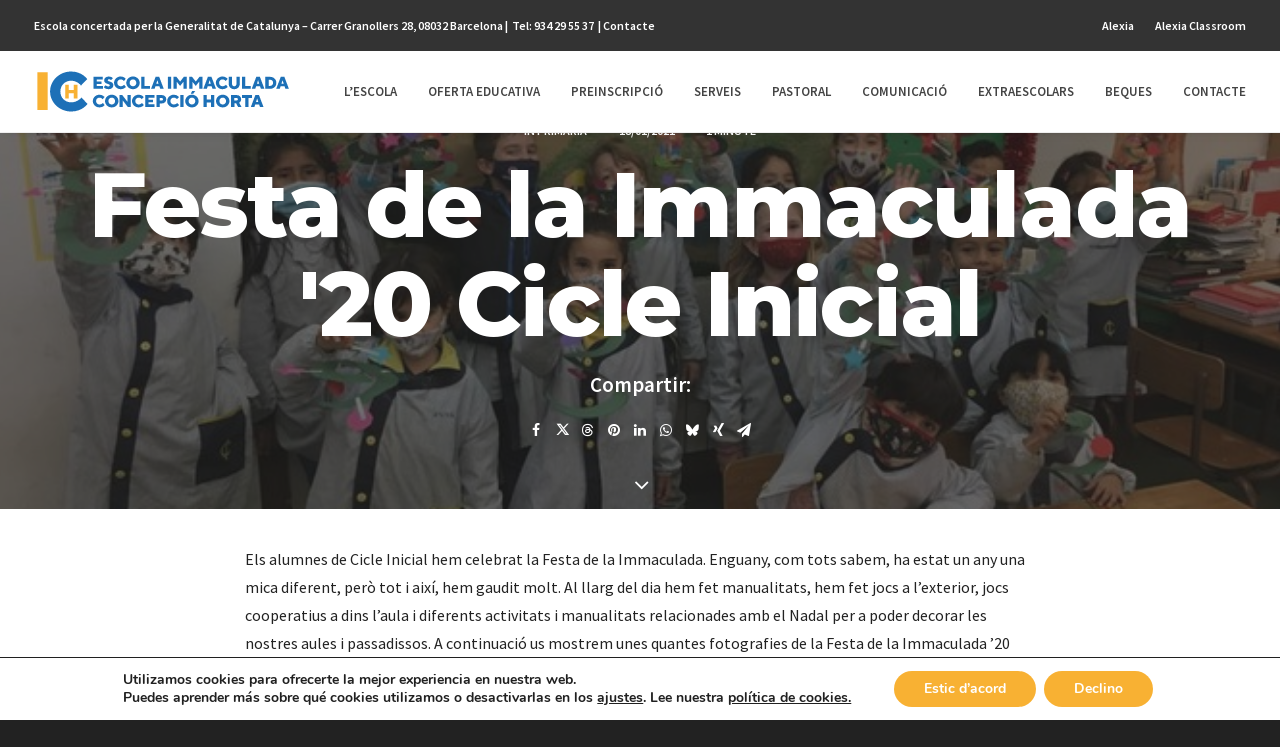

--- FILE ---
content_type: text/html; charset=UTF-8
request_url: https://immaculadahorta.com/festa-de-la-immaculada-20-cicle-inicial/
body_size: 22803
content:
<!DOCTYPE html>
<html class="no-touch" lang="es" xmlns="http://www.w3.org/1999/xhtml">
<head>
<meta http-equiv="Content-Type" content="text/html; charset=UTF-8">
<meta name="viewport" content="width=device-width, initial-scale=1">
<link rel="profile" href="https://gmpg.org/xfn/11">
<link rel="pingback" href="https://immaculadahorta.com/xmlrpc.php">
<meta name='robots' content='index, follow, max-image-preview:large, max-snippet:-1, max-video-preview:-1' />

	<!-- This site is optimized with the Yoast SEO plugin v26.7 - https://yoast.com/wordpress/plugins/seo/ -->
	<title>Festa de la Immaculada &#039;20 Cicle Inicial - Inmaculada Horta</title>
	<meta name="description" content="Enguany, com tots sabem, ha estat un any una mica diferent, però tot i així, hem gaudit molt. Feliç Festa de la Immaculada &#039;20 Cicle Inicial." />
	<link rel="canonical" href="https://immaculadahorta.com/festa-de-la-immaculada-20-cicle-inicial/" />
	<meta property="og:locale" content="es_ES" />
	<meta property="og:type" content="article" />
	<meta property="og:title" content="Festa de la Immaculada &#039;20 Cicle Inicial - Inmaculada Horta" />
	<meta property="og:description" content="Enguany, com tots sabem, ha estat un any una mica diferent, però tot i així, hem gaudit molt. Feliç Festa de la Immaculada &#039;20 Cicle Inicial." />
	<meta property="og:url" content="https://immaculadahorta.com/festa-de-la-immaculada-20-cicle-inicial/" />
	<meta property="og:site_name" content="Escola Immaculada Concepció d&#039;Horta" />
	<meta property="article:published_time" content="2021-01-18T16:02:47+00:00" />
	<meta property="article:modified_time" content="2021-03-04T09:54:57+00:00" />
	<meta property="og:image" content="https://immaculadahorta.com/wp-content/uploads/2021/02/immaculada20-incial-6.jpg" />
	<meta property="og:image:width" content="667" />
	<meta property="og:image:height" content="500" />
	<meta property="og:image:type" content="image/jpeg" />
	<meta name="author" content="admin" />
	<meta name="twitter:card" content="summary_large_image" />
	<meta name="twitter:creator" content="@immaculadahorta" />
	<meta name="twitter:site" content="@immaculadahorta" />
	<meta name="twitter:label1" content="Escrito por" />
	<meta name="twitter:data1" content="admin" />
	<meta name="twitter:label2" content="Tiempo de lectura" />
	<meta name="twitter:data2" content="1 minuto" />
	<script type="application/ld+json" class="yoast-schema-graph">{"@context":"https://schema.org","@graph":[{"@type":"Article","@id":"https://immaculadahorta.com/festa-de-la-immaculada-20-cicle-inicial/#article","isPartOf":{"@id":"https://immaculadahorta.com/festa-de-la-immaculada-20-cicle-inicial/"},"author":{"name":"admin","@id":"https://immaculadahorta.com/#/schema/person/6aaa863526dd45fae970560b8adad6f1"},"headline":"Festa de la Immaculada &#8217;20 Cicle Inicial","datePublished":"2021-01-18T16:02:47+00:00","dateModified":"2021-03-04T09:54:57+00:00","mainEntityOfPage":{"@id":"https://immaculadahorta.com/festa-de-la-immaculada-20-cicle-inicial/"},"wordCount":210,"publisher":{"@id":"https://immaculadahorta.com/#organization"},"image":{"@id":"https://immaculadahorta.com/festa-de-la-immaculada-20-cicle-inicial/#primaryimage"},"thumbnailUrl":"https://immaculadahorta.com/wp-content/uploads/2021/02/immaculada20-incial-6.jpg","keywords":["festa","immaculada","2020"],"articleSection":["Primària"],"inLanguage":"es"},{"@type":"WebPage","@id":"https://immaculadahorta.com/festa-de-la-immaculada-20-cicle-inicial/","url":"https://immaculadahorta.com/festa-de-la-immaculada-20-cicle-inicial/","name":"Festa de la Immaculada '20 Cicle Inicial - Inmaculada Horta","isPartOf":{"@id":"https://immaculadahorta.com/#website"},"primaryImageOfPage":{"@id":"https://immaculadahorta.com/festa-de-la-immaculada-20-cicle-inicial/#primaryimage"},"image":{"@id":"https://immaculadahorta.com/festa-de-la-immaculada-20-cicle-inicial/#primaryimage"},"thumbnailUrl":"https://immaculadahorta.com/wp-content/uploads/2021/02/immaculada20-incial-6.jpg","datePublished":"2021-01-18T16:02:47+00:00","dateModified":"2021-03-04T09:54:57+00:00","description":"Enguany, com tots sabem, ha estat un any una mica diferent, però tot i així, hem gaudit molt. Feliç Festa de la Immaculada '20 Cicle Inicial.","breadcrumb":{"@id":"https://immaculadahorta.com/festa-de-la-immaculada-20-cicle-inicial/#breadcrumb"},"inLanguage":"es","potentialAction":[{"@type":"ReadAction","target":["https://immaculadahorta.com/festa-de-la-immaculada-20-cicle-inicial/"]}]},{"@type":"ImageObject","inLanguage":"es","@id":"https://immaculadahorta.com/festa-de-la-immaculada-20-cicle-inicial/#primaryimage","url":"https://immaculadahorta.com/wp-content/uploads/2021/02/immaculada20-incial-6.jpg","contentUrl":"https://immaculadahorta.com/wp-content/uploads/2021/02/immaculada20-incial-6.jpg","width":667,"height":500},{"@type":"BreadcrumbList","@id":"https://immaculadahorta.com/festa-de-la-immaculada-20-cicle-inicial/#breadcrumb","itemListElement":[{"@type":"ListItem","position":1,"name":"Portada","item":"https://immaculadahorta.com/"},{"@type":"ListItem","position":2,"name":"Festa de la Immaculada &#8217;20 Cicle Inicial"}]},{"@type":"WebSite","@id":"https://immaculadahorta.com/#website","url":"https://immaculadahorta.com/","name":"Escola Immaculada Concepció Horta","description":"","publisher":{"@id":"https://immaculadahorta.com/#organization"},"potentialAction":[{"@type":"SearchAction","target":{"@type":"EntryPoint","urlTemplate":"https://immaculadahorta.com/?s={search_term_string}"},"query-input":{"@type":"PropertyValueSpecification","valueRequired":true,"valueName":"search_term_string"}}],"inLanguage":"es"},{"@type":"Organization","@id":"https://immaculadahorta.com/#organization","name":"Immaculada Concepció d'Horta","url":"https://immaculadahorta.com/","logo":{"@type":"ImageObject","inLanguage":"es","@id":"https://immaculadahorta.com/#/schema/logo/image/","url":"https://immaculadahorta.com/wp-content/uploads/2021/02/IHC-Logo-Color.png","contentUrl":"https://immaculadahorta.com/wp-content/uploads/2021/02/IHC-Logo-Color.png","width":7671,"height":1224,"caption":"Immaculada Concepció d'Horta"},"image":{"@id":"https://immaculadahorta.com/#/schema/logo/image/"},"sameAs":["https://x.com/immaculadahorta","https://www.instagram.com/escola_immaculadahorta/","https://www.youtube.com/channel/UCJ6BKDhwXZE4BTNHaibhRQw"]},{"@type":"Person","@id":"https://immaculadahorta.com/#/schema/person/6aaa863526dd45fae970560b8adad6f1","name":"admin","image":{"@type":"ImageObject","inLanguage":"es","@id":"https://immaculadahorta.com/#/schema/person/image/","url":"https://secure.gravatar.com/avatar/06f3b6164e818c7006ff36f9556509f49c43df4cc1d8763995c63463cabf1eb6?s=96&d=mm&r=g","contentUrl":"https://secure.gravatar.com/avatar/06f3b6164e818c7006ff36f9556509f49c43df4cc1d8763995c63463cabf1eb6?s=96&d=mm&r=g","caption":"admin"},"sameAs":["https://immaculadahorta.com"],"url":"https://immaculadahorta.com/author/admin/"}]}</script>
	<!-- / Yoast SEO plugin. -->


<link rel='dns-prefetch' href='//www.googletagmanager.com' />
<link rel='dns-prefetch' href='//fonts.googleapis.com' />
<link rel="alternate" type="application/rss+xml" title="Escola Immaculada Concepció d&#039;Horta &raquo; Feed" href="https://immaculadahorta.com/feed/" />
<link rel="alternate" type="application/rss+xml" title="Escola Immaculada Concepció d&#039;Horta &raquo; Feed de los comentarios" href="https://immaculadahorta.com/comments/feed/" />
<link rel="alternate" title="oEmbed (JSON)" type="application/json+oembed" href="https://immaculadahorta.com/wp-json/oembed/1.0/embed?url=https%3A%2F%2Fimmaculadahorta.com%2Ffesta-de-la-immaculada-20-cicle-inicial%2F" />
<link rel="alternate" title="oEmbed (XML)" type="text/xml+oembed" href="https://immaculadahorta.com/wp-json/oembed/1.0/embed?url=https%3A%2F%2Fimmaculadahorta.com%2Ffesta-de-la-immaculada-20-cicle-inicial%2F&#038;format=xml" />
<style id='wp-img-auto-sizes-contain-inline-css' type='text/css'>
img:is([sizes=auto i],[sizes^="auto," i]){contain-intrinsic-size:3000px 1500px}
/*# sourceURL=wp-img-auto-sizes-contain-inline-css */
</style>
<link rel='stylesheet' id='tsvg-block-css-css' href='https://immaculadahorta.com/wp-content/plugins/gallery-videos/admin/css/tsvg-block.css?ver=2.4.9' type='text/css' media='all' />
<link rel='stylesheet' id='sbi_styles-css' href='https://immaculadahorta.com/wp-content/plugins/instagram-feed/css/sbi-styles.min.css?ver=6.10.0' type='text/css' media='all' />
<style id='wp-emoji-styles-inline-css' type='text/css'>

	img.wp-smiley, img.emoji {
		display: inline !important;
		border: none !important;
		box-shadow: none !important;
		height: 1em !important;
		width: 1em !important;
		margin: 0 0.07em !important;
		vertical-align: -0.1em !important;
		background: none !important;
		padding: 0 !important;
	}
/*# sourceURL=wp-emoji-styles-inline-css */
</style>
<style id='wp-block-library-inline-css' type='text/css'>
:root{--wp-block-synced-color:#7a00df;--wp-block-synced-color--rgb:122,0,223;--wp-bound-block-color:var(--wp-block-synced-color);--wp-editor-canvas-background:#ddd;--wp-admin-theme-color:#007cba;--wp-admin-theme-color--rgb:0,124,186;--wp-admin-theme-color-darker-10:#006ba1;--wp-admin-theme-color-darker-10--rgb:0,107,160.5;--wp-admin-theme-color-darker-20:#005a87;--wp-admin-theme-color-darker-20--rgb:0,90,135;--wp-admin-border-width-focus:2px}@media (min-resolution:192dpi){:root{--wp-admin-border-width-focus:1.5px}}.wp-element-button{cursor:pointer}:root .has-very-light-gray-background-color{background-color:#eee}:root .has-very-dark-gray-background-color{background-color:#313131}:root .has-very-light-gray-color{color:#eee}:root .has-very-dark-gray-color{color:#313131}:root .has-vivid-green-cyan-to-vivid-cyan-blue-gradient-background{background:linear-gradient(135deg,#00d084,#0693e3)}:root .has-purple-crush-gradient-background{background:linear-gradient(135deg,#34e2e4,#4721fb 50%,#ab1dfe)}:root .has-hazy-dawn-gradient-background{background:linear-gradient(135deg,#faaca8,#dad0ec)}:root .has-subdued-olive-gradient-background{background:linear-gradient(135deg,#fafae1,#67a671)}:root .has-atomic-cream-gradient-background{background:linear-gradient(135deg,#fdd79a,#004a59)}:root .has-nightshade-gradient-background{background:linear-gradient(135deg,#330968,#31cdcf)}:root .has-midnight-gradient-background{background:linear-gradient(135deg,#020381,#2874fc)}:root{--wp--preset--font-size--normal:16px;--wp--preset--font-size--huge:42px}.has-regular-font-size{font-size:1em}.has-larger-font-size{font-size:2.625em}.has-normal-font-size{font-size:var(--wp--preset--font-size--normal)}.has-huge-font-size{font-size:var(--wp--preset--font-size--huge)}.has-text-align-center{text-align:center}.has-text-align-left{text-align:left}.has-text-align-right{text-align:right}.has-fit-text{white-space:nowrap!important}#end-resizable-editor-section{display:none}.aligncenter{clear:both}.items-justified-left{justify-content:flex-start}.items-justified-center{justify-content:center}.items-justified-right{justify-content:flex-end}.items-justified-space-between{justify-content:space-between}.screen-reader-text{border:0;clip-path:inset(50%);height:1px;margin:-1px;overflow:hidden;padding:0;position:absolute;width:1px;word-wrap:normal!important}.screen-reader-text:focus{background-color:#ddd;clip-path:none;color:#444;display:block;font-size:1em;height:auto;left:5px;line-height:normal;padding:15px 23px 14px;text-decoration:none;top:5px;width:auto;z-index:100000}html :where(.has-border-color){border-style:solid}html :where([style*=border-top-color]){border-top-style:solid}html :where([style*=border-right-color]){border-right-style:solid}html :where([style*=border-bottom-color]){border-bottom-style:solid}html :where([style*=border-left-color]){border-left-style:solid}html :where([style*=border-width]){border-style:solid}html :where([style*=border-top-width]){border-top-style:solid}html :where([style*=border-right-width]){border-right-style:solid}html :where([style*=border-bottom-width]){border-bottom-style:solid}html :where([style*=border-left-width]){border-left-style:solid}html :where(img[class*=wp-image-]){height:auto;max-width:100%}:where(figure){margin:0 0 1em}html :where(.is-position-sticky){--wp-admin--admin-bar--position-offset:var(--wp-admin--admin-bar--height,0px)}@media screen and (max-width:600px){html :where(.is-position-sticky){--wp-admin--admin-bar--position-offset:0px}}

/*# sourceURL=wp-block-library-inline-css */
</style><style id='global-styles-inline-css' type='text/css'>
:root{--wp--preset--aspect-ratio--square: 1;--wp--preset--aspect-ratio--4-3: 4/3;--wp--preset--aspect-ratio--3-4: 3/4;--wp--preset--aspect-ratio--3-2: 3/2;--wp--preset--aspect-ratio--2-3: 2/3;--wp--preset--aspect-ratio--16-9: 16/9;--wp--preset--aspect-ratio--9-16: 9/16;--wp--preset--color--black: #000000;--wp--preset--color--cyan-bluish-gray: #abb8c3;--wp--preset--color--white: #ffffff;--wp--preset--color--pale-pink: #f78da7;--wp--preset--color--vivid-red: #cf2e2e;--wp--preset--color--luminous-vivid-orange: #ff6900;--wp--preset--color--luminous-vivid-amber: #fcb900;--wp--preset--color--light-green-cyan: #7bdcb5;--wp--preset--color--vivid-green-cyan: #00d084;--wp--preset--color--pale-cyan-blue: #8ed1fc;--wp--preset--color--vivid-cyan-blue: #0693e3;--wp--preset--color--vivid-purple: #9b51e0;--wp--preset--gradient--vivid-cyan-blue-to-vivid-purple: linear-gradient(135deg,rgb(6,147,227) 0%,rgb(155,81,224) 100%);--wp--preset--gradient--light-green-cyan-to-vivid-green-cyan: linear-gradient(135deg,rgb(122,220,180) 0%,rgb(0,208,130) 100%);--wp--preset--gradient--luminous-vivid-amber-to-luminous-vivid-orange: linear-gradient(135deg,rgb(252,185,0) 0%,rgb(255,105,0) 100%);--wp--preset--gradient--luminous-vivid-orange-to-vivid-red: linear-gradient(135deg,rgb(255,105,0) 0%,rgb(207,46,46) 100%);--wp--preset--gradient--very-light-gray-to-cyan-bluish-gray: linear-gradient(135deg,rgb(238,238,238) 0%,rgb(169,184,195) 100%);--wp--preset--gradient--cool-to-warm-spectrum: linear-gradient(135deg,rgb(74,234,220) 0%,rgb(151,120,209) 20%,rgb(207,42,186) 40%,rgb(238,44,130) 60%,rgb(251,105,98) 80%,rgb(254,248,76) 100%);--wp--preset--gradient--blush-light-purple: linear-gradient(135deg,rgb(255,206,236) 0%,rgb(152,150,240) 100%);--wp--preset--gradient--blush-bordeaux: linear-gradient(135deg,rgb(254,205,165) 0%,rgb(254,45,45) 50%,rgb(107,0,62) 100%);--wp--preset--gradient--luminous-dusk: linear-gradient(135deg,rgb(255,203,112) 0%,rgb(199,81,192) 50%,rgb(65,88,208) 100%);--wp--preset--gradient--pale-ocean: linear-gradient(135deg,rgb(255,245,203) 0%,rgb(182,227,212) 50%,rgb(51,167,181) 100%);--wp--preset--gradient--electric-grass: linear-gradient(135deg,rgb(202,248,128) 0%,rgb(113,206,126) 100%);--wp--preset--gradient--midnight: linear-gradient(135deg,rgb(2,3,129) 0%,rgb(40,116,252) 100%);--wp--preset--font-size--small: 13px;--wp--preset--font-size--medium: 20px;--wp--preset--font-size--large: 36px;--wp--preset--font-size--x-large: 42px;--wp--preset--spacing--20: 0.44rem;--wp--preset--spacing--30: 0.67rem;--wp--preset--spacing--40: 1rem;--wp--preset--spacing--50: 1.5rem;--wp--preset--spacing--60: 2.25rem;--wp--preset--spacing--70: 3.38rem;--wp--preset--spacing--80: 5.06rem;--wp--preset--shadow--natural: 6px 6px 9px rgba(0, 0, 0, 0.2);--wp--preset--shadow--deep: 12px 12px 50px rgba(0, 0, 0, 0.4);--wp--preset--shadow--sharp: 6px 6px 0px rgba(0, 0, 0, 0.2);--wp--preset--shadow--outlined: 6px 6px 0px -3px rgb(255, 255, 255), 6px 6px rgb(0, 0, 0);--wp--preset--shadow--crisp: 6px 6px 0px rgb(0, 0, 0);}:where(.is-layout-flex){gap: 0.5em;}:where(.is-layout-grid){gap: 0.5em;}body .is-layout-flex{display: flex;}.is-layout-flex{flex-wrap: wrap;align-items: center;}.is-layout-flex > :is(*, div){margin: 0;}body .is-layout-grid{display: grid;}.is-layout-grid > :is(*, div){margin: 0;}:where(.wp-block-columns.is-layout-flex){gap: 2em;}:where(.wp-block-columns.is-layout-grid){gap: 2em;}:where(.wp-block-post-template.is-layout-flex){gap: 1.25em;}:where(.wp-block-post-template.is-layout-grid){gap: 1.25em;}.has-black-color{color: var(--wp--preset--color--black) !important;}.has-cyan-bluish-gray-color{color: var(--wp--preset--color--cyan-bluish-gray) !important;}.has-white-color{color: var(--wp--preset--color--white) !important;}.has-pale-pink-color{color: var(--wp--preset--color--pale-pink) !important;}.has-vivid-red-color{color: var(--wp--preset--color--vivid-red) !important;}.has-luminous-vivid-orange-color{color: var(--wp--preset--color--luminous-vivid-orange) !important;}.has-luminous-vivid-amber-color{color: var(--wp--preset--color--luminous-vivid-amber) !important;}.has-light-green-cyan-color{color: var(--wp--preset--color--light-green-cyan) !important;}.has-vivid-green-cyan-color{color: var(--wp--preset--color--vivid-green-cyan) !important;}.has-pale-cyan-blue-color{color: var(--wp--preset--color--pale-cyan-blue) !important;}.has-vivid-cyan-blue-color{color: var(--wp--preset--color--vivid-cyan-blue) !important;}.has-vivid-purple-color{color: var(--wp--preset--color--vivid-purple) !important;}.has-black-background-color{background-color: var(--wp--preset--color--black) !important;}.has-cyan-bluish-gray-background-color{background-color: var(--wp--preset--color--cyan-bluish-gray) !important;}.has-white-background-color{background-color: var(--wp--preset--color--white) !important;}.has-pale-pink-background-color{background-color: var(--wp--preset--color--pale-pink) !important;}.has-vivid-red-background-color{background-color: var(--wp--preset--color--vivid-red) !important;}.has-luminous-vivid-orange-background-color{background-color: var(--wp--preset--color--luminous-vivid-orange) !important;}.has-luminous-vivid-amber-background-color{background-color: var(--wp--preset--color--luminous-vivid-amber) !important;}.has-light-green-cyan-background-color{background-color: var(--wp--preset--color--light-green-cyan) !important;}.has-vivid-green-cyan-background-color{background-color: var(--wp--preset--color--vivid-green-cyan) !important;}.has-pale-cyan-blue-background-color{background-color: var(--wp--preset--color--pale-cyan-blue) !important;}.has-vivid-cyan-blue-background-color{background-color: var(--wp--preset--color--vivid-cyan-blue) !important;}.has-vivid-purple-background-color{background-color: var(--wp--preset--color--vivid-purple) !important;}.has-black-border-color{border-color: var(--wp--preset--color--black) !important;}.has-cyan-bluish-gray-border-color{border-color: var(--wp--preset--color--cyan-bluish-gray) !important;}.has-white-border-color{border-color: var(--wp--preset--color--white) !important;}.has-pale-pink-border-color{border-color: var(--wp--preset--color--pale-pink) !important;}.has-vivid-red-border-color{border-color: var(--wp--preset--color--vivid-red) !important;}.has-luminous-vivid-orange-border-color{border-color: var(--wp--preset--color--luminous-vivid-orange) !important;}.has-luminous-vivid-amber-border-color{border-color: var(--wp--preset--color--luminous-vivid-amber) !important;}.has-light-green-cyan-border-color{border-color: var(--wp--preset--color--light-green-cyan) !important;}.has-vivid-green-cyan-border-color{border-color: var(--wp--preset--color--vivid-green-cyan) !important;}.has-pale-cyan-blue-border-color{border-color: var(--wp--preset--color--pale-cyan-blue) !important;}.has-vivid-cyan-blue-border-color{border-color: var(--wp--preset--color--vivid-cyan-blue) !important;}.has-vivid-purple-border-color{border-color: var(--wp--preset--color--vivid-purple) !important;}.has-vivid-cyan-blue-to-vivid-purple-gradient-background{background: var(--wp--preset--gradient--vivid-cyan-blue-to-vivid-purple) !important;}.has-light-green-cyan-to-vivid-green-cyan-gradient-background{background: var(--wp--preset--gradient--light-green-cyan-to-vivid-green-cyan) !important;}.has-luminous-vivid-amber-to-luminous-vivid-orange-gradient-background{background: var(--wp--preset--gradient--luminous-vivid-amber-to-luminous-vivid-orange) !important;}.has-luminous-vivid-orange-to-vivid-red-gradient-background{background: var(--wp--preset--gradient--luminous-vivid-orange-to-vivid-red) !important;}.has-very-light-gray-to-cyan-bluish-gray-gradient-background{background: var(--wp--preset--gradient--very-light-gray-to-cyan-bluish-gray) !important;}.has-cool-to-warm-spectrum-gradient-background{background: var(--wp--preset--gradient--cool-to-warm-spectrum) !important;}.has-blush-light-purple-gradient-background{background: var(--wp--preset--gradient--blush-light-purple) !important;}.has-blush-bordeaux-gradient-background{background: var(--wp--preset--gradient--blush-bordeaux) !important;}.has-luminous-dusk-gradient-background{background: var(--wp--preset--gradient--luminous-dusk) !important;}.has-pale-ocean-gradient-background{background: var(--wp--preset--gradient--pale-ocean) !important;}.has-electric-grass-gradient-background{background: var(--wp--preset--gradient--electric-grass) !important;}.has-midnight-gradient-background{background: var(--wp--preset--gradient--midnight) !important;}.has-small-font-size{font-size: var(--wp--preset--font-size--small) !important;}.has-medium-font-size{font-size: var(--wp--preset--font-size--medium) !important;}.has-large-font-size{font-size: var(--wp--preset--font-size--large) !important;}.has-x-large-font-size{font-size: var(--wp--preset--font-size--x-large) !important;}
/*# sourceURL=global-styles-inline-css */
</style>

<style id='classic-theme-styles-inline-css' type='text/css'>
/*! This file is auto-generated */
.wp-block-button__link{color:#fff;background-color:#32373c;border-radius:9999px;box-shadow:none;text-decoration:none;padding:calc(.667em + 2px) calc(1.333em + 2px);font-size:1.125em}.wp-block-file__button{background:#32373c;color:#fff;text-decoration:none}
/*# sourceURL=/wp-includes/css/classic-themes.min.css */
</style>
<link rel='stylesheet' id='contact-form-7-css' href='https://immaculadahorta.com/wp-content/plugins/contact-form-7/includes/css/styles.css?ver=6.1.4' type='text/css' media='all' />
<link rel='stylesheet' id='tsvg-fonts-css' href='https://immaculadahorta.com/wp-content/plugins/gallery-videos/public/css/tsvg-fonts.css?ver=2.4.9' type='text/css' media='all' />
<link rel='stylesheet' id='uncodefont-google-css' href='//fonts.googleapis.com/css?family=Poppins%3A300%2Cregular%2C500%2C600%2C700%7CPlayfair+Display%3Aregular%2Citalic%2C700%2C700italic%2C900%2C900italic%7CMontserrat%3A100%2C100italic%2C200%2C200italic%2C300%2C300italic%2Cregular%2Citalic%2C500%2C500italic%2C600%2C600italic%2C700%2C700italic%2C800%2C800italic%2C900%2C900italic%7CSource+Sans+Pro%3A200%2C200italic%2C300%2C300italic%2Cregular%2Citalic%2C600%2C600italic%2C700%2C700italic%2C900%2C900italic%7CSource+Serif+Pro%3A200%2C200italic%2C300%2C300italic%2Cregular%2Citalic%2C600%2C600italic%2C700%2C700italic%2C900%2C900italic&#038;subset=devanagari%2Clatin-ext%2Clatin%2Ccyrillic%2Ccyrillic-ext%2Cvietnamese%2Cgreek%2Cgreek-ext&#038;ver=2.9.1.3' type='text/css' media='all' />
<link rel='stylesheet' id='uncode-privacy-css' href='https://immaculadahorta.com/wp-content/plugins/uncode-privacy/assets/css/uncode-privacy-public.css?ver=2.2.4' type='text/css' media='all' />
<link rel='stylesheet' id='uncode-style-css' href='https://immaculadahorta.com/wp-content/themes/uncode/library/css/style.css?ver=1071527678' type='text/css' media='all' />
<style id='uncode-style-inline-css' type='text/css'>

@media (max-width: 959px) { .navbar-brand > * { height: 40px !important;}}
@media (min-width: 960px) { .limit-width { max-width: 1200px; margin: auto;}}
.menu-primary ul.menu-smart > li > a, .menu-primary ul.menu-smart li.dropdown > a, .menu-primary ul.menu-smart li.mega-menu > a, .vmenu-container ul.menu-smart > li > a, .vmenu-container ul.menu-smart li.dropdown > a { text-transform: uppercase; }
.menu-primary ul.menu-smart ul a, .vmenu-container ul.menu-smart ul a { text-transform: uppercase; }
body.menu-custom-padding .col-lg-0.logo-container, body.menu-custom-padding .col-lg-2.logo-container, body.menu-custom-padding .col-lg-12 .logo-container, body.menu-custom-padding .col-lg-4.logo-container { padding-top: 18px; padding-bottom: 18px; }
body.menu-custom-padding .col-lg-0.logo-container.shrinked, body.menu-custom-padding .col-lg-2.logo-container.shrinked, body.menu-custom-padding .col-lg-12 .logo-container.shrinked, body.menu-custom-padding .col-lg-4.logo-container.shrinked { padding-top: 9px; padding-bottom: 9px; }
@media (max-width: 959px) { body.menu-custom-padding .menu-container .logo-container { padding-top: 18px !important; padding-bottom: 18px !important; } }
#changer-back-color { transition: background-color 1000ms cubic-bezier(0.25, 1, 0.5, 1) !important; } #changer-back-color > div { transition: opacity 1000ms cubic-bezier(0.25, 1, 0.5, 1) !important; } body.bg-changer-init.disable-hover .main-wrapper .style-light,  body.bg-changer-init.disable-hover .main-wrapper .style-light h1,  body.bg-changer-init.disable-hover .main-wrapper .style-light h2, body.bg-changer-init.disable-hover .main-wrapper .style-light h3, body.bg-changer-init.disable-hover .main-wrapper .style-light h4, body.bg-changer-init.disable-hover .main-wrapper .style-light h5, body.bg-changer-init.disable-hover .main-wrapper .style-light h6, body.bg-changer-init.disable-hover .main-wrapper .style-light a, body.bg-changer-init.disable-hover .main-wrapper .style-dark, body.bg-changer-init.disable-hover .main-wrapper .style-dark h1, body.bg-changer-init.disable-hover .main-wrapper .style-dark h2, body.bg-changer-init.disable-hover .main-wrapper .style-dark h3, body.bg-changer-init.disable-hover .main-wrapper .style-dark h4, body.bg-changer-init.disable-hover .main-wrapper .style-dark h5, body.bg-changer-init.disable-hover .main-wrapper .style-dark h6, body.bg-changer-init.disable-hover .main-wrapper .style-dark a { transition: color 1000ms cubic-bezier(0.25, 1, 0.5, 1) !important; }
/*# sourceURL=uncode-style-inline-css */
</style>
<link rel='stylesheet' id='uncode-icons-css' href='https://immaculadahorta.com/wp-content/themes/uncode/library/css/uncode-icons.css?ver=1071527678' type='text/css' media='all' />
<link rel='stylesheet' id='uncode-custom-style-css' href='https://immaculadahorta.com/wp-content/themes/uncode/library/css/style-custom.css?ver=1071527678' type='text/css' media='all' />
<style id='uncode-custom-style-inline-css' type='text/css'>
p, li, dt, dd, dl, address, label, small, pre, code {line-height:1.4;}.text-lead, .text-lead > * {line-height:1.4;margin:16px 0px 0px 0px;}@media (min-width:570px) and (max-width:959px)body.menu-mobile-centered .tablet-hidden:not(.social-icon):not(.menu-social):not(.menu-icons) {display:inherit;}@media (max-width:569px).menu-mobile-centered .mobile-hidden:not(.social-icon):not(.menu-social):not(.menu-icons) {display:flex;}#fecha-primer-slider{margin-bottom:20px;}#menu-item-88048 {border-top:1px solid #707070;margin-top:10px;}@media (max-width:1024px) {.main-menu-container {flex-wrap:wrap;}.menu-item {white-space:normal;}}
/*# sourceURL=uncode-custom-style-inline-css */
</style>
<link rel='stylesheet' id='child-style-css' href='https://immaculadahorta.com/wp-content/themes/uncode-child/style.css?ver=1045959102' type='text/css' media='all' />
<link rel='stylesheet' id='moove_gdpr_frontend-css' href='https://immaculadahorta.com/wp-content/plugins/gdpr-cookie-compliance/dist/styles/gdpr-main.css?ver=5.0.9' type='text/css' media='all' />
<style id='moove_gdpr_frontend-inline-css' type='text/css'>
#moove_gdpr_cookie_modal,#moove_gdpr_cookie_info_bar,.gdpr_cookie_settings_shortcode_content{font-family:&#039;Nunito&#039;,sans-serif}#moove_gdpr_save_popup_settings_button{background-color:#373737;color:#fff}#moove_gdpr_save_popup_settings_button:hover{background-color:#000}#moove_gdpr_cookie_info_bar .moove-gdpr-info-bar-container .moove-gdpr-info-bar-content a.mgbutton,#moove_gdpr_cookie_info_bar .moove-gdpr-info-bar-container .moove-gdpr-info-bar-content button.mgbutton{background-color:#f8b133}#moove_gdpr_cookie_modal .moove-gdpr-modal-content .moove-gdpr-modal-footer-content .moove-gdpr-button-holder a.mgbutton,#moove_gdpr_cookie_modal .moove-gdpr-modal-content .moove-gdpr-modal-footer-content .moove-gdpr-button-holder button.mgbutton,.gdpr_cookie_settings_shortcode_content .gdpr-shr-button.button-green{background-color:#f8b133;border-color:#f8b133}#moove_gdpr_cookie_modal .moove-gdpr-modal-content .moove-gdpr-modal-footer-content .moove-gdpr-button-holder a.mgbutton:hover,#moove_gdpr_cookie_modal .moove-gdpr-modal-content .moove-gdpr-modal-footer-content .moove-gdpr-button-holder button.mgbutton:hover,.gdpr_cookie_settings_shortcode_content .gdpr-shr-button.button-green:hover{background-color:#fff;color:#f8b133}#moove_gdpr_cookie_modal .moove-gdpr-modal-content .moove-gdpr-modal-close i,#moove_gdpr_cookie_modal .moove-gdpr-modal-content .moove-gdpr-modal-close span.gdpr-icon{background-color:#f8b133;border:1px solid #f8b133}#moove_gdpr_cookie_info_bar span.moove-gdpr-infobar-allow-all.focus-g,#moove_gdpr_cookie_info_bar span.moove-gdpr-infobar-allow-all:focus,#moove_gdpr_cookie_info_bar button.moove-gdpr-infobar-allow-all.focus-g,#moove_gdpr_cookie_info_bar button.moove-gdpr-infobar-allow-all:focus,#moove_gdpr_cookie_info_bar span.moove-gdpr-infobar-reject-btn.focus-g,#moove_gdpr_cookie_info_bar span.moove-gdpr-infobar-reject-btn:focus,#moove_gdpr_cookie_info_bar button.moove-gdpr-infobar-reject-btn.focus-g,#moove_gdpr_cookie_info_bar button.moove-gdpr-infobar-reject-btn:focus,#moove_gdpr_cookie_info_bar span.change-settings-button.focus-g,#moove_gdpr_cookie_info_bar span.change-settings-button:focus,#moove_gdpr_cookie_info_bar button.change-settings-button.focus-g,#moove_gdpr_cookie_info_bar button.change-settings-button:focus{-webkit-box-shadow:0 0 1px 3px #f8b133;-moz-box-shadow:0 0 1px 3px #f8b133;box-shadow:0 0 1px 3px #f8b133}#moove_gdpr_cookie_modal .moove-gdpr-modal-content .moove-gdpr-modal-close i:hover,#moove_gdpr_cookie_modal .moove-gdpr-modal-content .moove-gdpr-modal-close span.gdpr-icon:hover,#moove_gdpr_cookie_info_bar span[data-href]>u.change-settings-button{color:#f8b133}#moove_gdpr_cookie_modal .moove-gdpr-modal-content .moove-gdpr-modal-left-content #moove-gdpr-menu li.menu-item-selected a span.gdpr-icon,#moove_gdpr_cookie_modal .moove-gdpr-modal-content .moove-gdpr-modal-left-content #moove-gdpr-menu li.menu-item-selected button span.gdpr-icon{color:inherit}#moove_gdpr_cookie_modal .moove-gdpr-modal-content .moove-gdpr-modal-left-content #moove-gdpr-menu li a span.gdpr-icon,#moove_gdpr_cookie_modal .moove-gdpr-modal-content .moove-gdpr-modal-left-content #moove-gdpr-menu li button span.gdpr-icon{color:inherit}#moove_gdpr_cookie_modal .gdpr-acc-link{line-height:0;font-size:0;color:transparent;position:absolute}#moove_gdpr_cookie_modal .moove-gdpr-modal-content .moove-gdpr-modal-close:hover i,#moove_gdpr_cookie_modal .moove-gdpr-modal-content .moove-gdpr-modal-left-content #moove-gdpr-menu li a,#moove_gdpr_cookie_modal .moove-gdpr-modal-content .moove-gdpr-modal-left-content #moove-gdpr-menu li button,#moove_gdpr_cookie_modal .moove-gdpr-modal-content .moove-gdpr-modal-left-content #moove-gdpr-menu li button i,#moove_gdpr_cookie_modal .moove-gdpr-modal-content .moove-gdpr-modal-left-content #moove-gdpr-menu li a i,#moove_gdpr_cookie_modal .moove-gdpr-modal-content .moove-gdpr-tab-main .moove-gdpr-tab-main-content a:hover,#moove_gdpr_cookie_info_bar.moove-gdpr-dark-scheme .moove-gdpr-info-bar-container .moove-gdpr-info-bar-content a.mgbutton:hover,#moove_gdpr_cookie_info_bar.moove-gdpr-dark-scheme .moove-gdpr-info-bar-container .moove-gdpr-info-bar-content button.mgbutton:hover,#moove_gdpr_cookie_info_bar.moove-gdpr-dark-scheme .moove-gdpr-info-bar-container .moove-gdpr-info-bar-content a:hover,#moove_gdpr_cookie_info_bar.moove-gdpr-dark-scheme .moove-gdpr-info-bar-container .moove-gdpr-info-bar-content button:hover,#moove_gdpr_cookie_info_bar.moove-gdpr-dark-scheme .moove-gdpr-info-bar-container .moove-gdpr-info-bar-content span.change-settings-button:hover,#moove_gdpr_cookie_info_bar.moove-gdpr-dark-scheme .moove-gdpr-info-bar-container .moove-gdpr-info-bar-content button.change-settings-button:hover,#moove_gdpr_cookie_info_bar.moove-gdpr-dark-scheme .moove-gdpr-info-bar-container .moove-gdpr-info-bar-content u.change-settings-button:hover,#moove_gdpr_cookie_info_bar span[data-href]>u.change-settings-button,#moove_gdpr_cookie_info_bar.moove-gdpr-dark-scheme .moove-gdpr-info-bar-container .moove-gdpr-info-bar-content a.mgbutton.focus-g,#moove_gdpr_cookie_info_bar.moove-gdpr-dark-scheme .moove-gdpr-info-bar-container .moove-gdpr-info-bar-content button.mgbutton.focus-g,#moove_gdpr_cookie_info_bar.moove-gdpr-dark-scheme .moove-gdpr-info-bar-container .moove-gdpr-info-bar-content a.focus-g,#moove_gdpr_cookie_info_bar.moove-gdpr-dark-scheme .moove-gdpr-info-bar-container .moove-gdpr-info-bar-content button.focus-g,#moove_gdpr_cookie_info_bar.moove-gdpr-dark-scheme .moove-gdpr-info-bar-container .moove-gdpr-info-bar-content a.mgbutton:focus,#moove_gdpr_cookie_info_bar.moove-gdpr-dark-scheme .moove-gdpr-info-bar-container .moove-gdpr-info-bar-content button.mgbutton:focus,#moove_gdpr_cookie_info_bar.moove-gdpr-dark-scheme .moove-gdpr-info-bar-container .moove-gdpr-info-bar-content a:focus,#moove_gdpr_cookie_info_bar.moove-gdpr-dark-scheme .moove-gdpr-info-bar-container .moove-gdpr-info-bar-content button:focus,#moove_gdpr_cookie_info_bar.moove-gdpr-dark-scheme .moove-gdpr-info-bar-container .moove-gdpr-info-bar-content span.change-settings-button.focus-g,span.change-settings-button:focus,button.change-settings-button.focus-g,button.change-settings-button:focus,#moove_gdpr_cookie_info_bar.moove-gdpr-dark-scheme .moove-gdpr-info-bar-container .moove-gdpr-info-bar-content u.change-settings-button.focus-g,#moove_gdpr_cookie_info_bar.moove-gdpr-dark-scheme .moove-gdpr-info-bar-container .moove-gdpr-info-bar-content u.change-settings-button:focus{color:#f8b133}#moove_gdpr_cookie_modal .moove-gdpr-branding.focus-g span,#moove_gdpr_cookie_modal .moove-gdpr-modal-content .moove-gdpr-tab-main a.focus-g,#moove_gdpr_cookie_modal .moove-gdpr-modal-content .moove-gdpr-tab-main .gdpr-cd-details-toggle.focus-g{color:#f8b133}#moove_gdpr_cookie_modal.gdpr_lightbox-hide{display:none}
/*# sourceURL=moove_gdpr_frontend-inline-css */
</style>
<script type="text/javascript" src="https://immaculadahorta.com/wp-includes/js/jquery/jquery.min.js?ver=3.7.1" id="jquery-core-js"></script>
<script type="text/javascript" src="https://immaculadahorta.com/wp-includes/js/jquery/jquery-migrate.min.js?ver=3.4.1" id="jquery-migrate-js"></script>
<script type="text/javascript" id="uncode-init-js-extra">
/* <![CDATA[ */
var SiteParameters = {"days":"days","hours":"hours","minutes":"minutes","seconds":"seconds","constant_scroll":"on","scroll_speed":"2","parallax_factor":"0.25","loading":"Loading\u2026","slide_name":"slide","slide_footer":"footer","ajax_url":"https://immaculadahorta.com/wp-admin/admin-ajax.php","nonce_adaptive_images":"f7c5099555","nonce_srcset_async":"82e3f135af","enable_debug":"","block_mobile_videos":"","is_frontend_editor":"","main_width":["1200","px"],"mobile_parallax_allowed":"","listen_for_screen_update":"1","wireframes_plugin_active":"1","sticky_elements":"on","resize_quality":"100","register_metadata":"","bg_changer_time":"1000","update_wc_fragments":"1","optimize_shortpixel_image":"","menu_mobile_offcanvas_gap":"45","custom_cursor_selector":"[href], .trigger-overlay, .owl-next, .owl-prev, .owl-dot, input[type=\"submit\"], input[type=\"checkbox\"], button[type=\"submit\"], a[class^=\"ilightbox\"], .ilightbox-thumbnail, .ilightbox-prev, .ilightbox-next, .overlay-close, .unmodal-close, .qty-inset \u003E span, .share-button li, .uncode-post-titles .tmb.tmb-click-area, .btn-link, .tmb-click-row .t-inside, .lg-outer button, .lg-thumb img, a[data-lbox], .uncode-close-offcanvas-overlay, .uncode-nav-next, .uncode-nav-prev, .uncode-nav-index","mobile_parallax_animation":"","lbox_enhanced":"","native_media_player":"1","vimeoPlayerParams":"?autoplay=0","ajax_filter_key_search":"key","ajax_filter_key_unfilter":"unfilter","index_pagination_disable_scroll":"","index_pagination_scroll_to":"","uncode_wc_popup_cart_qty":"","disable_hover_hack":"","uncode_nocookie":"","menuHideOnClick":"1","smoothScroll":"off","smoothScrollDisableHover":"","smoothScrollQuery":"960","uncode_force_onepage_dots":"","uncode_smooth_scroll_safe":"","uncode_lb_add_galleries":", .gallery","uncode_lb_add_items":", .gallery .gallery-item a","uncode_prev_label":"Previous","uncode_next_label":"Next","uncode_slide_label":"Slide","uncode_share_label":"Share on %","uncode_has_ligatures":"","uncode_is_accessible":"","uncode_carousel_itemSelector":"*:not(.hidden)","uncode_limit_width":"1200px"};
//# sourceURL=uncode-init-js-extra
/* ]]> */
</script>
<script type="text/javascript" src="https://immaculadahorta.com/wp-content/themes/uncode/library/js/init.js?ver=1071527678" id="uncode-init-js"></script>

<!-- Fragmento de código de la etiqueta de Google (gtag.js) añadida por Site Kit -->
<!-- Fragmento de código de Google Analytics añadido por Site Kit -->
<script type="text/javascript" src="https://www.googletagmanager.com/gtag/js?id=GT-WPL22X" id="google_gtagjs-js" async></script>
<script type="text/javascript" id="google_gtagjs-js-after">
/* <![CDATA[ */
window.dataLayer = window.dataLayer || [];function gtag(){dataLayer.push(arguments);}
gtag("set","linker",{"domains":["immaculadahorta.com"]});
gtag("js", new Date());
gtag("set", "developer_id.dZTNiMT", true);
gtag("config", "GT-WPL22X");
//# sourceURL=google_gtagjs-js-after
/* ]]> */
</script>
<script></script><link rel="https://api.w.org/" href="https://immaculadahorta.com/wp-json/" /><link rel="alternate" title="JSON" type="application/json" href="https://immaculadahorta.com/wp-json/wp/v2/posts/88773" /><link rel="EditURI" type="application/rsd+xml" title="RSD" href="https://immaculadahorta.com/xmlrpc.php?rsd" />
<meta name="generator" content="WordPress 6.9" />
<link rel='shortlink' href='https://immaculadahorta.com/?p=88773' />
<meta name="generator" content="Site Kit by Google 1.170.0" /><style type="text/css">.recentcomments a{display:inline !important;padding:0 !important;margin:0 !important;}</style><link rel="icon" href="https://immaculadahorta.com/wp-content/uploads/2021/01/cropped-IHC-Favicon-32x32.png" sizes="32x32" />
<link rel="icon" href="https://immaculadahorta.com/wp-content/uploads/2021/01/cropped-IHC-Favicon-192x192.png" sizes="192x192" />
<link rel="apple-touch-icon" href="https://immaculadahorta.com/wp-content/uploads/2021/01/cropped-IHC-Favicon-180x180.png" />
<meta name="msapplication-TileImage" content="https://immaculadahorta.com/wp-content/uploads/2021/01/cropped-IHC-Favicon-270x270.png" />
		<style type="text/css" id="wp-custom-css">
			body[class*=hmenu-]:not(.hormenu-position-right) .navbar-nav-last > ul > li:last-child > a i, body[class*=hmenu-]:not(.hormenu-position-right) .navbar-nav-last > ul > li:only-child > a i {
    margin-right: 10px !important;
}

.grecaptcha-badge { 
  visibility: hidden !important; 
}

.moove-gdpr-infobar-reject-btn   {
    background-color: #006CFF;
}

.gdpr-fbo-1{
    background-color: #006CFF;
}		</style>
		<noscript><style> .wpb_animate_when_almost_visible { opacity: 1; }</style></noscript></head>
<body class="wp-singular post-template-default single single-post postid-88773 single-format-standard wp-theme-uncode wp-child-theme-uncode-child  style-color-wayh-bg group-blog hormenu-position-left megamenu-full-submenu hmenu hmenu-position-right header-full-width main-center-align menu-mobile-transparent menu-custom-padding textual-accent-color menu-sticky-mobile menu-mobile-centered menu-mobile-animated mobile-parallax-not-allowed ilb-no-bounce unreg qw-body-scroll-disabled no-qty-fx wpb-js-composer js-comp-ver-7.8 vc_responsive" data-border="0">

			<div id="vh_layout_help"></div><div class="body-borders" data-border="0"><div class="top-border body-border-shadow"></div><div class="right-border body-border-shadow"></div><div class="bottom-border body-border-shadow"></div><div class="left-border body-border-shadow"></div><div class="top-border style-light-bg"></div><div class="right-border style-light-bg"></div><div class="bottom-border style-light-bg"></div><div class="left-border style-light-bg"></div></div>	<div class="box-wrapper">
		<div class="box-container">
		<script type="text/javascript" id="initBox">UNCODE.initBox();</script>
		<div class="menu-wrapper menu-sticky menu-sticky-mobile menu-no-arrows">
													<div class="top-menu navbar menu-secondary menu-dark submenu-dark style-color-rgdb-bg top-menu-padding mobile-hidden tablet-hidden single-h-padding">
																		<div class="row-menu">
																			<div class="row-menu-inner"><div class="col-lg-0 middle">
																					<div class="menu-bloginfo">
																						<div class="menu-bloginfo-inner style-dark">
																							<p><strong>Escola concertada per la Generalitat de Catalunya – Carrer Granollers 28, 08032 Barcelona |  Tel: 934 29 55 37  | <a href="https://immaculadahorta.com/contacte/">Contacte</a></strong></p>
																						</div>
																					</div>
																				</div>
																				<div class="col-lg-12 menu-horizontal">
																					<div class="navbar-topmenu navbar-nav-last"><ul id="menu-secondary-menu" class="menu-smart menu-mini sm" role="menu"><li role="menuitem"  id="menu-item-88640" class="menu-item menu-item-type-custom menu-item-object-custom menu-item-88640 menu-item-link"><a href="https://web2.alexiaedu.com/ACWeb/LogOn.aspx?key=tkvBsYXgROI%3d"><b>Alexia</b><i class="fa fa-angle-right fa-dropdown"></i></a></li>
<li role="menuitem"  id="menu-item-88639" class="menu-item menu-item-type-custom menu-item-object-custom menu-item-88639 menu-item-link"><a href="https://immaculadahorta.alexiaclassroom.com/login/index.php"><b>Alexia Classroom</b><i class="fa fa-angle-right fa-dropdown"></i></a></li>
</ul></div>
																				</div></div>
																		</div>
																	</div>
													<header id="masthead" class="navbar menu-primary menu-light submenu-dark menu-transparent menu-add-padding style-light-original single-h-padding menu-absolute menu-animated menu-with-logo">
														<div class="menu-container style-color-xsdn-bg menu-borders menu-shadows" role="navigation">
															<div class="row-menu">
																<div class="row-menu-inner">
																	<div id="logo-container-mobile" class="col-lg-0 logo-container middle">
																		<div id="main-logo" class="navbar-header style-light">
																			<a href="https://immaculadahorta.com/" class="navbar-brand" data-padding-shrink ="9" data-minheight="3" aria-label="Escola Immaculada Concepció d&#039;Horta"><div class="logo-image main-logo  logo-light" data-maxheight="45" style="height: 45px;"><img decoding="async" src="https://immaculadahorta.com/wp-content/uploads/2021/01/IHC-Logo-Color.svg" alt="logo" width="1" height="1" class="img-responsive" /></div><div class="logo-image main-logo  logo-dark" data-maxheight="45" style="height: 45px;display:none;"><img decoding="async" src="https://immaculadahorta.com/wp-content/uploads/2021/01/IHC-Logo-ColorBlanco.svg" alt="logo" width="1" height="1" class="img-responsive" /></div></a>
																		</div>
																		<div class="mmb-container"><div class="mobile-additional-icons"></div><div class="mobile-menu-button mobile-menu-button-light lines-button" aria-label="Toggle menu" role="button" tabindex="0"><span class="lines"><span></span></span></div></div>
																	</div>
																	<div class="col-lg-12 main-menu-container middle">
																		<div class="menu-horizontal menu-dd-shadow-lg ">
																			<div class="menu-horizontal-inner">
																				<div class="nav navbar-nav navbar-main navbar-nav-last"><ul id="menu-main-menu" class="menu-primary-inner menu-smart sm" role="menu"><li role="menuitem"  id="menu-item-88057" class="menu-item menu-item-type-post_type menu-item-object-page menu-item-has-children menu-item-88057 dropdown menu-item-link"><a href="https://immaculadahorta.com/escola/" data-toggle="dropdown" class="dropdown-toggle" data-type="title">L’escola<i class="fa fa-angle-down fa-dropdown"></i></a>
<ul role="menu" class="drop-menu">
	<li role="menuitem"  id="menu-item-88058" class="menu-item menu-item-type-custom menu-item-object-custom menu-item-88058"><a href="https://immaculadahorta.com/escola/#qui-som">Qui Som<i class="fa fa-angle-right fa-dropdown"></i></a></li>
	<li role="menuitem"  id="menu-item-88059" class="menu-item menu-item-type-custom menu-item-object-custom menu-item-88059"><a href="https://immaculadahorta.com/escola/#equip">L&#8217;equip<i class="fa fa-angle-right fa-dropdown"></i></a></li>
	<li role="menuitem"  id="menu-item-88444" class="menu-item menu-item-type-custom menu-item-object-custom menu-item-88444"><a href="https://immaculadahorta.com/escola/#comunitat">Comunitat educativa<i class="fa fa-angle-right fa-dropdown"></i></a></li>
	<li role="menuitem"  id="menu-item-92414" class="menu-item menu-item-type-custom menu-item-object-custom menu-item-92414"><a href="https://immaculadahorta.com/portfolio/projecte-de-qualitat/">Projecte de qualitat<i class="fa fa-angle-right fa-dropdown"></i></a></li>
	<li role="menuitem"  id="menu-item-94694" class="menu-item menu-item-type-custom menu-item-object-custom menu-item-94694"><a href="https://sites.google.com/view/ichorta-edc/inici">Estratègia Digital de Centre (EDC)<i class="fa fa-angle-right fa-dropdown"></i></a></li>
	<li role="menuitem"  id="menu-item-88060" class="menu-item menu-item-type-custom menu-item-object-custom menu-item-has-children menu-item-88060 dropdown"><a href="#" role="button" data-type="title">Equipaments<i class="fa fa-angle-down fa-dropdown"></i></a>
	<ul role="menu" class="drop-menu">
		<li role="menuitem"  id="menu-item-88062" class="menu-item menu-item-type-custom menu-item-object-custom menu-item-88062"><a href="https://immaculadahorta.com/escola/#equipaments-docents">Equipaments docents<i class="fa fa-angle-right fa-dropdown"></i></a></li>
		<li role="menuitem"  id="menu-item-88061" class="menu-item menu-item-type-custom menu-item-object-custom menu-item-88061"><a href="https://immaculadahorta.com/escola/#equipaments-esportius">Equipaments esportius<i class="fa fa-angle-right fa-dropdown"></i></a></li>
		<li role="menuitem"  id="menu-item-88063" class="menu-item menu-item-type-custom menu-item-object-custom menu-item-88063"><a href="https://immaculadahorta.com/escola/#equipaments-religiosos">Equipaments religiosos<i class="fa fa-angle-right fa-dropdown"></i></a></li>
		<li role="menuitem"  id="menu-item-88064" class="menu-item menu-item-type-custom menu-item-object-custom menu-item-88064"><a href="https://immaculadahorta.com/escola/#equipaments-ludics">Equipaments lúdics<i class="fa fa-angle-right fa-dropdown"></i></a></li>
		<li role="menuitem"  id="menu-item-88065" class="menu-item menu-item-type-custom menu-item-object-custom menu-item-88065"><a href="https://immaculadahorta.com/escola/#equipaments-altres">Altres equipaments<i class="fa fa-angle-right fa-dropdown"></i></a></li>
	</ul>
</li>
	<li role="menuitem"  id="menu-item-88074" class="menu-item menu-item-type-custom menu-item-object-custom menu-item-88074"><a href="https://immaculadahorta.com/escola/#partners">Col·laboradores i partners<i class="fa fa-angle-right fa-dropdown"></i></a></li>
	<li role="menuitem"  id="menu-item-88048" class="menu-item menu-item-type-post_type menu-item-object-page menu-item-88048"><a href="https://immaculadahorta.com/noticies/">Notícies<i class="fa fa-angle-right fa-dropdown"></i></a></li>
</ul>
</li>
<li role="menuitem"  id="menu-item-87770" class="menu-item menu-item-type-custom menu-item-object-custom menu-item-has-children menu-item-87770 dropdown menu-item-link"><a href="#" data-toggle="dropdown" class="dropdown-toggle" role="button" data-type="title">Oferta educativa<i class="fa fa-angle-down fa-dropdown"></i></a>
<ul role="menu" class="drop-menu">
	<li role="menuitem"  id="menu-item-87855" class="menu-item menu-item-type-custom menu-item-object-custom menu-item-has-children menu-item-87855 dropdown"><a href="#" role="button" data-type="title">Infantil<i class="fa fa-angle-down fa-dropdown"></i></a>
	<ul role="menu" class="drop-menu">
		<li role="menuitem"  id="menu-item-87859" class="menu-item menu-item-type-custom menu-item-object-custom menu-item-87859"><a href="https://immaculadahorta.com/portfolio/infantil/">Informació General<i class="fa fa-angle-right fa-dropdown"></i></a></li>
		<li role="menuitem"  id="menu-item-88196" class="menu-item menu-item-type-custom menu-item-object-custom menu-item-88196"><a href="https://immaculadahorta.com/portfolio/infantil/#activitats">Sortides i Activitats<i class="fa fa-angle-right fa-dropdown"></i></a></li>
		<li role="menuitem"  id="menu-item-88342" class="menu-item menu-item-type-custom menu-item-object-custom menu-item-88342"><a href="https://immaculadahorta.com/portfolio/infantil/#noticies">Notícies<i class="fa fa-angle-right fa-dropdown"></i></a></li>
		<li role="menuitem"  id="menu-item-87866" class="menu-item menu-item-type-custom menu-item-object-custom menu-item-87866"><a href="https://immaculadahorta.com/portfolio/infantil/#professorat">Professorat<i class="fa fa-angle-right fa-dropdown"></i></a></li>
		<li role="menuitem"  id="menu-item-92788" class="menu-item menu-item-type-custom menu-item-object-custom menu-item-92788"><a href="https://immaculadahorta.com/portfolio/infantil/#entrevistes">Horari Entrevistes Tutors/es<i class="fa fa-angle-right fa-dropdown"></i></a></li>
		<li role="menuitem"  id="menu-item-90037" class="menu-item menu-item-type-custom menu-item-object-custom menu-item-90037"><a href="https://immaculadahorta.com/portfolio/criteris-avaluacio-infantil/">Criteris d&#8217;avaluació<i class="fa fa-angle-right fa-dropdown"></i></a></li>
		<li role="menuitem"  id="menu-item-90606" class="menu-item menu-item-type-custom menu-item-object-custom menu-item-90606"><a href="https://immaculadahorta.com/portfolio/horaris-inf/">Horaris<i class="fa fa-angle-right fa-dropdown"></i></a></li>
	</ul>
</li>
	<li role="menuitem"  id="menu-item-87856" class="menu-item menu-item-type-custom menu-item-object-custom menu-item-has-children menu-item-87856 dropdown"><a href="#" role="button" data-type="title">Primària<i class="fa fa-angle-down fa-dropdown"></i></a>
	<ul role="menu" class="drop-menu">
		<li role="menuitem"  id="menu-item-87860" class="menu-item menu-item-type-custom menu-item-object-custom menu-item-87860"><a href="https://immaculadahorta.com/portfolio/primaria/">Informació General<i class="fa fa-angle-right fa-dropdown"></i></a></li>
		<li role="menuitem"  id="menu-item-88197" class="menu-item menu-item-type-custom menu-item-object-custom menu-item-88197"><a href="https://immaculadahorta.com/portfolio/primaria/#activitats">Sortides i Activitats<i class="fa fa-angle-right fa-dropdown"></i></a></li>
		<li role="menuitem"  id="menu-item-88343" class="menu-item menu-item-type-custom menu-item-object-custom menu-item-88343"><a href="https://immaculadahorta.com/portfolio/primaria/#noticies">Notícies<i class="fa fa-angle-right fa-dropdown"></i></a></li>
		<li role="menuitem"  id="menu-item-87865" class="menu-item menu-item-type-custom menu-item-object-custom menu-item-87865"><a href="https://immaculadahorta.com/portfolio/primaria/#professorat">Professorat<i class="fa fa-angle-right fa-dropdown"></i></a></li>
		<li role="menuitem"  id="menu-item-92781" class="menu-item menu-item-type-custom menu-item-object-custom menu-item-92781"><a href="https://immaculadahorta.com/portfolio/primaria/#entrevistes">Horaris Entrevistes Tutors/es<i class="fa fa-angle-right fa-dropdown"></i></a></li>
		<li role="menuitem"  id="menu-item-90036" class="menu-item menu-item-type-custom menu-item-object-custom menu-item-90036"><a href="https://immaculadahorta.com/portfolio/criteris-avaluacio-primaria/">Criteris d&#8217;avaluació<i class="fa fa-angle-right fa-dropdown"></i></a></li>
		<li role="menuitem"  id="menu-item-90603" class="menu-item menu-item-type-custom menu-item-object-custom menu-item-90603"><a href="https://immaculadahorta.com/portfolio/horaris-primaria/">Horaris<i class="fa fa-angle-right fa-dropdown"></i></a></li>
	</ul>
</li>
	<li role="menuitem"  id="menu-item-87857" class="menu-item menu-item-type-custom menu-item-object-custom menu-item-has-children menu-item-87857 dropdown"><a href="#" role="button" data-type="title">ESO<i class="fa fa-angle-down fa-dropdown"></i></a>
	<ul role="menu" class="drop-menu">
		<li role="menuitem"  id="menu-item-87861" class="menu-item menu-item-type-custom menu-item-object-custom menu-item-87861"><a href="https://immaculadahorta.com/portfolio/eso/">Informació General<i class="fa fa-angle-right fa-dropdown"></i></a></li>
		<li role="menuitem"  id="menu-item-88195" class="menu-item menu-item-type-custom menu-item-object-custom menu-item-88195"><a href="https://immaculadahorta.com/portfolio/eso/#activitats">Sortides i Activitats<i class="fa fa-angle-right fa-dropdown"></i></a></li>
		<li role="menuitem"  id="menu-item-88344" class="menu-item menu-item-type-custom menu-item-object-custom menu-item-88344"><a href="https://immaculadahorta.com/portfolio/eso/#noticies">Notícies<i class="fa fa-angle-right fa-dropdown"></i></a></li>
		<li role="menuitem"  id="menu-item-87864" class="menu-item menu-item-type-custom menu-item-object-custom menu-item-87864"><a href="https://immaculadahorta.com/portfolio/eso/#professorat">Professorat<i class="fa fa-angle-right fa-dropdown"></i></a></li>
		<li role="menuitem"  id="menu-item-95386" class="menu-item menu-item-type-custom menu-item-object-custom menu-item-95386"><a href="https://immaculadahorta.com/portfolio/eso/#entrevistes">Horaris Entrevistes Tutors/es<i class="fa fa-angle-right fa-dropdown"></i></a></li>
		<li role="menuitem"  id="menu-item-89304" class="menu-item menu-item-type-custom menu-item-object-custom menu-item-89304"><a href="https://immaculadahorta.com/portfolio/criteris-avaluacio-eso/">Criteris d&#8217;avaluació<i class="fa fa-angle-right fa-dropdown"></i></a></li>
		<li role="menuitem"  id="menu-item-90581" class="menu-item menu-item-type-custom menu-item-object-custom menu-item-90581"><a href="https://immaculadahorta.com/portfolio/horaris-eso/">Horaris<i class="fa fa-angle-right fa-dropdown"></i></a></li>
	</ul>
</li>
	<li role="menuitem"  id="menu-item-87858" class="menu-item menu-item-type-custom menu-item-object-custom menu-item-has-children menu-item-87858 dropdown"><a href="#" role="button" data-type="title">Batxillerat<i class="fa fa-angle-down fa-dropdown"></i></a>
	<ul role="menu" class="drop-menu">
		<li role="menuitem"  id="menu-item-87862" class="menu-item menu-item-type-custom menu-item-object-custom menu-item-87862"><a href="https://immaculadahorta.com/portfolio/batxillerat/">Informació General<i class="fa fa-angle-right fa-dropdown"></i></a></li>
		<li role="menuitem"  id="menu-item-88198" class="menu-item menu-item-type-custom menu-item-object-custom menu-item-88198"><a href="https://immaculadahorta.com/portfolio/batxillerat/#activitats">Sortides i Activitats<i class="fa fa-angle-right fa-dropdown"></i></a></li>
		<li role="menuitem"  id="menu-item-88345" class="menu-item menu-item-type-custom menu-item-object-custom menu-item-88345"><a href="https://immaculadahorta.com/portfolio/batxillerat/#noticies">Notícies<i class="fa fa-angle-right fa-dropdown"></i></a></li>
		<li role="menuitem"  id="menu-item-87863" class="menu-item menu-item-type-custom menu-item-object-custom menu-item-87863"><a href="https://immaculadahorta.com/portfolio/batxillerat/#professorat">Professorat<i class="fa fa-angle-right fa-dropdown"></i></a></li>
		<li role="menuitem"  id="menu-item-95371" class="menu-item menu-item-type-custom menu-item-object-custom menu-item-95371"><a href="https://immaculadahorta.com/portfolio/batxillerat/#entrevistes">Entrevistes Tutors/es<i class="fa fa-angle-right fa-dropdown"></i></a></li>
		<li role="menuitem"  id="menu-item-89926" class="menu-item menu-item-type-custom menu-item-object-custom menu-item-89926"><a href="https://immaculadahorta.com/portfolio/criteris-avaluacio-batx/">Criteris d&#8217;avaluació<i class="fa fa-angle-right fa-dropdown"></i></a></li>
		<li role="menuitem"  id="menu-item-90613" class="menu-item menu-item-type-custom menu-item-object-custom menu-item-90613"><a href="https://immaculadahorta.com/portfolio/horaris-batxillerat/">Horaris<i class="fa fa-angle-right fa-dropdown"></i></a></li>
	</ul>
</li>
	<li role="menuitem"  id="menu-item-88685" class="menu-item menu-item-type-custom menu-item-object-custom menu-item-has-children menu-item-88685 dropdown"><a href="#" role="button" data-type="title">Projectes educatius i d&#8217;innovació<i class="fa fa-angle-down fa-dropdown"></i></a>
	<ul role="menu" class="drop-menu">
		<li role="menuitem"  id="menu-item-88741" class="menu-item menu-item-type-custom menu-item-object-custom menu-item-88741"><a href="https://immaculadahorta.com/portfolio/escola-aicle/">Escola AICLE<i class="fa fa-angle-right fa-dropdown"></i></a></li>
		<li role="menuitem"  id="menu-item-88748" class="menu-item menu-item-type-custom menu-item-object-custom menu-item-88748"><a href="https://immaculadahorta.com/portfolio/projecte-tac/">Projecte TAC<i class="fa fa-angle-right fa-dropdown"></i></a></li>
		<li role="menuitem"  id="menu-item-88747" class="menu-item menu-item-type-custom menu-item-object-custom menu-item-88747"><a href="https://immaculadahorta.com/portfolio/projecte-robotica/">Projecte Robòtica<i class="fa fa-angle-right fa-dropdown"></i></a></li>
		<li role="menuitem"  id="menu-item-88740" class="menu-item menu-item-type-custom menu-item-object-custom menu-item-88740"><a href="https://immaculadahorta.com/portfolio/aquiproubullying/">#aquiproubullying<i class="fa fa-angle-right fa-dropdown"></i></a></li>
		<li role="menuitem"  id="menu-item-88743" class="menu-item menu-item-type-custom menu-item-object-custom menu-item-88743"><a href="https://immaculadahorta.com/portfolio/mediacio-escolar/">Mediació escolar<i class="fa fa-angle-right fa-dropdown"></i></a></li>
		<li role="menuitem"  id="menu-item-88746" class="menu-item menu-item-type-custom menu-item-object-custom menu-item-88746"><a href="https://immaculadahorta.com/portfolio/projecte-emocionat/">Projecte Emociona&#8217;t<i class="fa fa-angle-right fa-dropdown"></i></a></li>
		<li role="menuitem"  id="menu-item-88745" class="menu-item menu-item-type-custom menu-item-object-custom menu-item-88745"><a href="https://immaculadahorta.com/portfolio/projecte-de-qualitat/">Projecte de Qualitat<i class="fa fa-angle-right fa-dropdown"></i></a></li>
		<li role="menuitem"  id="menu-item-88742" class="menu-item menu-item-type-custom menu-item-object-custom menu-item-88742"><a href="https://immaculadahorta.com/portfolio/etwinning/">eTwinning<i class="fa fa-angle-right fa-dropdown"></i></a></li>
	</ul>
</li>
</ul>
</li>
<li role="menuitem"  id="menu-item-88255" class="menu-item menu-item-type-custom menu-item-object-custom menu-item-has-children menu-item-88255 dropdown menu-item-link"><a target="_blank" href="https://immaculadahorta.com/preinscripcio/" data-toggle="dropdown" class="dropdown-toggle" data-type="title">Preinscripció<i class="fa fa-angle-down fa-dropdown"></i></a>
<ul role="menu" class="drop-menu">
	<li role="menuitem"  id="menu-item-88259" class="menu-item menu-item-type-custom menu-item-object-custom menu-item-88259"><a target="_blank" href="https://forms.office.com/e/xys5fubdkR_blank">Demaneu una visita personalitzada<i class="fa fa-angle-right fa-dropdown"></i></a></li>
	<li role="menuitem"  id="menu-item-102339" class="menu-item menu-item-type-custom menu-item-object-custom menu-item-102339"><a href="https://immaculadahorta.com/preinscripcio/">Informació<i class="fa fa-angle-right fa-dropdown"></i></a></li>
	<li role="menuitem"  id="menu-item-102340" class="menu-item menu-item-type-custom menu-item-object-custom menu-item-has-children menu-item-102340 dropdown"><a href="https://immaculadahorta.com/preinscripcio/" data-type="title">Dates preinscripció<i class="fa fa-angle-down fa-dropdown"></i></a>
	<ul role="menu" class="drop-menu">
		<li role="menuitem"  id="menu-item-102336" class="menu-item menu-item-type-custom menu-item-object-custom menu-item-102336"><a href="https://immaculadahorta.com/preinscripcio/">Segon cicle infantil i primària Del 4 al 18 de març<i class="fa fa-angle-right fa-dropdown"></i></a></li>
		<li role="menuitem"  id="menu-item-102337" class="menu-item menu-item-type-custom menu-item-object-custom menu-item-102337"><a href="https://immaculadahorta.com/preinscripcio/">ESO Del 6 al 18 de març<i class="fa fa-angle-right fa-dropdown"></i></a></li>
	</ul>
</li>
</ul>
</li>
<li role="menuitem"  id="menu-item-88163" class="menu-item menu-item-type-post_type menu-item-object-page menu-item-has-children menu-item-88163 dropdown menu-item-link"><a href="https://immaculadahorta.com/serveis/" data-toggle="dropdown" class="dropdown-toggle" data-type="title">Serveis<i class="fa fa-angle-down fa-dropdown"></i></a>
<ul role="menu" class="drop-menu">
	<li role="menuitem"  id="menu-item-87980" class="menu-item menu-item-type-custom menu-item-object-custom menu-item-has-children menu-item-87980 dropdown"><a href="https://immaculadahorta.com/portfolio/menjador/" data-type="title">Espai Migdia<i class="fa fa-angle-down fa-dropdown"></i></a>
	<ul role="menu" class="drop-menu">
		<li role="menuitem"  id="menu-item-88401" class="menu-item menu-item-type-custom menu-item-object-custom menu-item-88401"><a href="https://immaculadahorta.com/portfolio/menjadors-mes-sans-i-sostenibles-2/">Menjadors més sans i sostenibles<i class="fa fa-angle-right fa-dropdown"></i></a></li>
		<li role="menuitem"  id="menu-item-88402" class="menu-item menu-item-type-custom menu-item-object-custom menu-item-88402"><a href="https://immaculadahorta.com/portfolio/espai-migdia/#menus">Menús<i class="fa fa-angle-right fa-dropdown"></i></a></li>
		<li role="menuitem"  id="menu-item-101329" class="menu-item menu-item-type-custom menu-item-object-custom menu-item-101329"><a href="https://immaculadahorta.com/contacte-menjador/">Contacte espai migdia<i class="fa fa-angle-right fa-dropdown"></i></a></li>
	</ul>
</li>
	<li role="menuitem"  id="menu-item-87975" class="menu-item menu-item-type-custom menu-item-object-custom menu-item-87975"><a href="https://immaculadahorta.com/portfolio/acollida-matinal/">Acollida matinal<i class="fa fa-angle-right fa-dropdown"></i></a></li>
	<li role="menuitem"  id="menu-item-87979" class="menu-item menu-item-type-custom menu-item-object-custom menu-item-has-children menu-item-87979 dropdown"><a href="https://immaculadahorta.com/portfolio/feac/" data-type="title">FEAC<i class="fa fa-angle-down fa-dropdown"></i></a>
	<ul role="menu" class="drop-menu">
		<li role="menuitem"  id="menu-item-90160" class="menu-item menu-item-type-custom menu-item-object-custom menu-item-90160"><a href="https://immaculadahorta.com/portfolio/butlletins-feac/">Butlletins<i class="fa fa-angle-right fa-dropdown"></i></a></li>
	</ul>
</li>
	<li role="menuitem"  id="menu-item-87981" class="menu-item menu-item-type-custom menu-item-object-custom menu-item-87981"><a href="https://immaculadahorta.com/portfolio/secretaria-i-administracio/">Secretaria i administració<i class="fa fa-angle-right fa-dropdown"></i></a></li>
	<li role="menuitem"  id="menu-item-87982" class="menu-item menu-item-type-custom menu-item-object-custom menu-item-87982"><a href="https://immaculadahorta.com/portfolio/venda-roba-llibres/">Venda de roba i llibres<i class="fa fa-angle-right fa-dropdown"></i></a></li>
	<li role="menuitem"  id="menu-item-90494" class="menu-item menu-item-type-custom menu-item-object-custom menu-item-has-children menu-item-90494 dropdown"><a href="#" role="button" data-type="title">AMPA<i class="fa fa-angle-down fa-dropdown"></i></a>
	<ul role="menu" class="drop-menu">
		<li role="menuitem"  id="menu-item-95234" class="menu-item menu-item-type-custom menu-item-object-custom menu-item-95234"><a href="https://immaculadahorta.com/ampa/">AMPA<i class="fa fa-angle-right fa-dropdown"></i></a></li>
		<li role="menuitem"  id="menu-item-95233" class="menu-item menu-item-type-custom menu-item-object-custom menu-item-95233"><a href="https://immaculadahorta.com/coneix-les-extraescolars-2023-24-2/">Extraescolars<i class="fa fa-angle-right fa-dropdown"></i></a></li>
	</ul>
</li>
</ul>
</li>
<li role="menuitem"  id="menu-item-88206" class="menu-item menu-item-type-post_type menu-item-object-page menu-item-has-children menu-item-88206 dropdown menu-item-link"><a href="https://immaculadahorta.com/pastoral/" data-toggle="dropdown" class="dropdown-toggle" data-type="title">Pastoral<i class="fa fa-angle-down fa-dropdown"></i></a>
<ul role="menu" class="drop-menu">
	<li role="menuitem"  id="menu-item-88295" class="menu-item menu-item-type-custom menu-item-object-custom menu-item-88295"><a target="_blank" href="https://immaculadahorta.com/wp-content/uploads/2025/03/PROJECTE-PASTORAL.pdf">Projecte de Pastoral<i class="fa fa-angle-right fa-dropdown"></i></a></li>
	<li role="menuitem"  id="menu-item-88297" class="menu-item menu-item-type-custom menu-item-object-custom menu-item-88297"><a href="https://immaculadahorta.com/pastoral/#activitats">Activitats<i class="fa fa-angle-right fa-dropdown"></i></a></li>
	<li role="menuitem"  id="menu-item-88370" class="menu-item menu-item-type-custom menu-item-object-custom menu-item-88370"><a href="https://immaculadahorta.com/pastoral/#noticies">Notícies<i class="fa fa-angle-right fa-dropdown"></i></a></li>
	<li role="menuitem"  id="menu-item-88211" class="menu-item menu-item-type-custom menu-item-object-custom menu-item-88211"><a href="https://immaculadahorta.com/portfolio/bon-dia-del-dijous/">El Bon dia dels dijous<i class="fa fa-angle-right fa-dropdown"></i></a></li>
</ul>
</li>
<li role="menuitem"  id="menu-item-88328" class="menu-item menu-item-type-post_type menu-item-object-page menu-item-has-children menu-item-88328 dropdown menu-item-link"><a href="https://immaculadahorta.com/comunicacio/" data-toggle="dropdown" class="dropdown-toggle" data-type="title">Comunicació<i class="fa fa-angle-down fa-dropdown"></i></a>
<ul role="menu" class="drop-menu">
	<li role="menuitem"  id="menu-item-88274" class="menu-item menu-item-type-custom menu-item-object-custom menu-item-88274"><a href="https://immaculadahorta.com/comunicacio/#autoritzacions">Autorizacions<i class="fa fa-angle-right fa-dropdown"></i></a></li>
	<li role="menuitem"  id="menu-item-88276" class="menu-item menu-item-type-custom menu-item-object-custom menu-item-88276"><a href="https://immaculadahorta.com/portfolio/calendari-escolar/">Calendari escolar<i class="fa fa-angle-right fa-dropdown"></i></a></li>
	<li role="menuitem"  id="menu-item-88278" class="menu-item menu-item-type-custom menu-item-object-custom menu-item-has-children menu-item-88278 dropdown"><a href="#" role="button" data-type="title">Documentació i normativa<i class="fa fa-angle-down fa-dropdown"></i></a>
	<ul role="menu" class="drop-menu">
		<li role="menuitem"  id="menu-item-90621" class="menu-item menu-item-type-custom menu-item-object-custom menu-item-90621"><a href="https://immaculadahorta.com/wp-content/uploads/2025/10/PGA-2025-2026.pdf">PGA 2025-26<i class="fa fa-angle-right fa-dropdown"></i></a></li>
		<li role="menuitem"  id="menu-item-91375" class="menu-item menu-item-type-custom menu-item-object-custom menu-item-91375"><a href="https://immaculadahorta.com/wp-content/uploads/2023/01/PLA-LINGUISTIC-2022-2023.pdf">PLC<i class="fa fa-angle-right fa-dropdown"></i></a></li>
		<li role="menuitem"  id="menu-item-88279" class="menu-item menu-item-type-custom menu-item-object-custom menu-item-88279"><a target="_blank" href="https://immaculadahorta.com/nofc-en-revisio/">Normes d&#8217;organització i Funcionament de Centre (NOFC)<i class="fa fa-angle-right fa-dropdown"></i></a></li>
		<li role="menuitem"  id="menu-item-88280" class="menu-item menu-item-type-custom menu-item-object-custom menu-item-88280"><a target="_blank" href="https://drive.google.com/file/d/0B-TZU-lsRYlaaVJPdXJyekw4bXc/view">Caràcter propi del centre<i class="fa fa-angle-right fa-dropdown"></i></a></li>
		<li role="menuitem"  id="menu-item-88281" class="menu-item menu-item-type-custom menu-item-object-custom menu-item-88281"><a target="_blank" href="https://drive.google.com/file/d/1wGhOsqF7FCiUjXKQ-dvuSb8jCZEifrMs/view">Estil propi del centre<i class="fa fa-angle-right fa-dropdown"></i></a></li>
		<li role="menuitem"  id="menu-item-88282" class="menu-item menu-item-type-custom menu-item-object-custom menu-item-88282"><a target="_blank" href="https://drive.google.com/file/d/1saNcuFzx54JhfWMgrk9jH7SvtpUKsYR7/view">Organigrama<i class="fa fa-angle-right fa-dropdown"></i></a></li>
	</ul>
</li>
	<li role="menuitem"  id="menu-item-98560" class="menu-item menu-item-type-custom menu-item-object-custom menu-item-98560"><a href="https://immaculadahorta.com/wp-content/uploads/2025/10/resultats_enquestes_2024_2025_web.pdf">Resultat enquestes de satisfacció 2024-2025<i class="fa fa-angle-right fa-dropdown"></i></a></li>
	<li role="menuitem"  id="menu-item-100072" class="menu-item menu-item-type-custom menu-item-object-custom menu-item-100072"><a href="https://immaculadahorta.com/wp-content/uploads/2024/03/Informacio-ordinador-alumnat-secundaria.pdf">Informació Ordinador ESO<i class="fa fa-angle-right fa-dropdown"></i></a></li>
</ul>
</li>
<li role="menuitem"  id="menu-item-90461" class="menu-item menu-item-type-custom menu-item-object-custom menu-item-has-children menu-item-90461 dropdown menu-item-link"><a href="https://immaculadahorta.com/coneix-les-extraescolars-2023-24-2/" data-toggle="dropdown" class="dropdown-toggle" data-type="title">Extraescolars<i class="fa fa-angle-down fa-dropdown"></i></a>
<ul role="menu" class="drop-menu">
	<li role="menuitem"  id="menu-item-92516" class="menu-item menu-item-type-custom menu-item-object-custom menu-item-92516"><a href="https://immaculadahorta.com/wp-content/uploads/2025/07/Carta-extraescolars-2526-1.pdf">Carta Curs 25-26<i class="fa fa-angle-right fa-dropdown"></i></a></li>
</ul>
</li>
<li role="menuitem"  id="menu-item-90235" class="menu-item menu-item-type-custom menu-item-object-custom menu-item-has-children menu-item-90235 dropdown menu-item-link"><a href="#" data-toggle="dropdown" class="dropdown-toggle" role="button" data-type="title">Beques<i class="fa fa-angle-down fa-dropdown"></i></a>
<ul role="menu" class="drop-menu">
	<li role="menuitem"  id="menu-item-93240" class="menu-item menu-item-type-custom menu-item-object-custom menu-item-has-children menu-item-93240 dropdown"><a href="#" role="button" data-type="title">NEE<i class="fa fa-angle-down fa-dropdown"></i></a>
	<ul role="menu" class="drop-menu">
		<li role="menuitem"  id="menu-item-101612" class="menu-item menu-item-type-custom menu-item-object-custom menu-item-101612"><a href="https://immaculadahorta.com/wp-content/uploads/2026/01/NEE-CONCEDIDES.pdf">NEE CONCEDIDES<i class="fa fa-angle-right fa-dropdown"></i></a></li>
		<li role="menuitem"  id="menu-item-101611" class="menu-item menu-item-type-custom menu-item-object-custom menu-item-101611"><a href="https://immaculadahorta.com/wp-content/uploads/2026/01/NEE-DENEGADA.pdf">NEE DENEGADA<i class="fa fa-angle-right fa-dropdown"></i></a></li>
		<li role="menuitem"  id="menu-item-100322" class="menu-item menu-item-type-custom menu-item-object-custom menu-item-100322"><a href="https://immaculadahorta.com/wp-content/uploads/2026/01/BEQUES-NEE-AL.LEGACIONS.pdf">BEQUES NEE AL·LEGACIONS<i class="fa fa-angle-right fa-dropdown"></i></a></li>
	</ul>
</li>
	<li role="menuitem"  id="menu-item-92200" class="menu-item menu-item-type-custom menu-item-object-custom menu-item-has-children menu-item-92200 dropdown"><a href="#" role="button" data-type="title">Menjador<i class="fa fa-angle-down fa-dropdown"></i></a>
	<ul role="menu" class="drop-menu">
		<li role="menuitem"  id="menu-item-102328" class="menu-item menu-item-type-custom menu-item-object-custom menu-item-102328"><a href="https://immaculadahorta.com/wp-content/uploads/2026/01/AL.LEGACIONS-AJUTS-MENJADOR.pdf">AL.LEGACIONS AJUTS MENJADOR<i class="fa fa-angle-right fa-dropdown"></i></a></li>
		<li role="menuitem"  id="menu-item-102329" class="menu-item menu-item-type-custom menu-item-object-custom menu-item-102329"><a href="https://immaculadahorta.com/wp-content/uploads/2026/01/2PO-ADMESOS-DENEGATS.pdf">2PO-ADMESOS-DENEGATS<i class="fa fa-angle-right fa-dropdown"></i></a></li>
		<li role="menuitem"  id="menu-item-99831" class="menu-item menu-item-type-custom menu-item-object-custom menu-item-99831"><a href="https://immaculadahorta.com/wp-content/uploads/2025/12/3-AJUT-MENJADOR-25-26.pdf">3. AJUT MENJADOR 25-26<i class="fa fa-angle-right fa-dropdown"></i></a></li>
		<li role="menuitem"  id="menu-item-101234" class="menu-item menu-item-type-custom menu-item-object-custom menu-item-101234"><a href="https://immaculadahorta.com/wp-content/uploads/2025/11/1PO-ADMESOS-DENEGATS-DEFINITIU.pdf">1PO ADMESOS-DENEGATS DEFINITIU<i class="fa fa-angle-right fa-dropdown"></i></a></li>
		<li role="menuitem"  id="menu-item-101514" class="menu-item menu-item-type-custom menu-item-object-custom menu-item-101514"><a href="https://immaculadahorta.com/wp-content/uploads/2025/10/PI-ADMESOS-DENEGATS-DEFINITIU.pdf">PI ADMESSOS-DENEGATS DEFINITIU<i class="fa fa-angle-right fa-dropdown"></i></a></li>
		<li role="menuitem"  id="menu-item-102285" class="menu-item menu-item-type-custom menu-item-object-custom menu-item-102285"><a href="https://immaculadahorta.com/wp-content/uploads/2026/01/RECURS-ALCADA-AJUTS-MENJADOR-PERIODE-INICIAL.pdf">RECURS ALÇADA AJUTS MENJADOR PERÍODE INICIAL<i class="fa fa-angle-right fa-dropdown"></i></a></li>
	</ul>
</li>
	<li role="menuitem"  id="menu-item-91775" class="menu-item menu-item-type-custom menu-item-object-custom menu-item-has-children menu-item-91775 dropdown"><a href="#" role="button" data-type="title">Batxillerat<i class="fa fa-angle-down fa-dropdown"></i></a>
	<ul role="menu" class="drop-menu">
		<li role="menuitem"  id="menu-item-101759" class="menu-item menu-item-type-custom menu-item-object-custom menu-item-101759"><a href="https://immaculadahorta.com/wp-content/uploads/2025/11/08010171_2025_Proposta25_AP_Tauler.pdf">Proposta25 AP Tauler<i class="fa fa-angle-right fa-dropdown"></i></a></li>
		<li role="menuitem"  id="menu-item-101760" class="menu-item menu-item-type-custom menu-item-object-custom menu-item-101760"><a href="https://immaculadahorta.com/wp-content/uploads/2025/11/08010171_2025_Proposta26_DN_Tauler.pdf">Proposta26 DN Tauler<i class="fa fa-angle-right fa-dropdown"></i></a></li>
		<li role="menuitem"  id="menu-item-101761" class="menu-item menu-item-type-custom menu-item-object-custom menu-item-101761"><a href="https://immaculadahorta.com/wp-content/uploads/2025/11/AL.LEGACIONS-BEQUES-BTX.pdf">AL.LEGACIONS BEQUES BTX<i class="fa fa-angle-right fa-dropdown"></i></a></li>
	</ul>
</li>
</ul>
</li>
<li role="menuitem"  id="menu-item-88122" class="menu-item menu-item-type-post_type menu-item-object-page menu-item-88122 menu-item-link"><a href="https://immaculadahorta.com/contacte/">Contacte<i class="fa fa-angle-right fa-dropdown"></i></a></li>
</ul></div><div class="uncode-close-offcanvas-mobile lines-button close navbar-mobile-el"><span class="lines"></span></div><div class="desktop-hidden menu-accordion-secondary">
														 							<div class="menu-accordion menu-accordion-2"><ul id="menu-secondary-menu-1" class="menu-smart sm sm-vertical mobile-secondary-menu" role="menu"><li role="menuitem"  class="menu-item menu-item-type-custom menu-item-object-custom menu-item-88640 menu-item-link"><a href="https://web2.alexiaedu.com/ACWeb/LogOn.aspx?key=tkvBsYXgROI%3d"><b>Alexia</b><i class="fa fa-angle-right fa-dropdown"></i></a></li>
<li role="menuitem"  class="menu-item menu-item-type-custom menu-item-object-custom menu-item-88639 menu-item-link"><a href="https://immaculadahorta.alexiaclassroom.com/login/index.php"><b>Alexia Classroom</b><i class="fa fa-angle-right fa-dropdown"></i></a></li>
</ul></div></div></div>
																		</div>
																	</div>
																</div>
															</div></div>
													</header>
												</div>			<script type="text/javascript" id="fixMenuHeight">UNCODE.fixMenuHeight();</script>
						<div class="main-wrapper">
				<div class="main-container">
					<div class="page-wrapper" role="main">
						<div class="sections-container" id="sections-container">
<div id="page-header"><div class="remove-menu-padding header-wrapper header-uncode-block">
									<div data-parent="true" class="vc_row style-accent-bg row-container" id="row-unique-0"><div class="row-background background-element">
											<div class="background-wrapper">
												<div class="background-inner" style="background-image: url(https://immaculadahorta.com/wp-content/uploads/2021/02/immaculada20-incial-6.jpg);background-repeat: no-repeat;background-position: center center;background-attachment: scroll;background-size: cover;"></div>
												<div class="block-bg-overlay style-color-wayh-bg" style="opacity: 0.65;"></div>
											</div>
										</div><div class="row double-top-padding double-bottom-padding double-h-padding full-width row-parent row-header" data-height-ratio="70"><div class="wpb_row row-inner"><div class="wpb_column pos-middle pos-center align_center column_parent col-lg-12 half-internal-gutter"><div class="uncol style-dark animate_when_almost_visible zoom-out"  data-delay="1200" data-speed="800"><div class="uncoltable"><div class="uncell no-block-padding" ><div class="uncont" ><div class="uncode-info-box  font-185608 font-weight-600 text-uppercase" ><span class="category-info">In <a href="https://immaculadahorta.com/category/primaria/" title="View all posts in Primària" class="">Primària</a></span><span class="uncode-ib-separator uncode-ib-separator-symbol">&bull;</span><span class="date-info">18/01/2021</span><span class="uncode-ib-separator uncode-ib-separator-symbol">&bull;</span>1 Minute</div><div class="vc_custom_heading_wrap "><div class="heading-text el-text" ><h1 class="font-195368 fontsize-338686 fontheight-524109 fontspace-781688 font-weight-800" ><span>Festa de la Immaculada '20 Cicle Inicial</span></h1></div><div class="clear"></div></div><div class="vc_custom_heading_wrap "><div class="heading-text el-text" ><h2 class="font-185608 h6 font-weight-600 text-color-xsdn-color" ><span>Compartir:</span></h2></div><div class="clear"></div></div><div class="uncode-wrapper uncode-share" ><div class="share-button share-buttons share-inline only-icon" data-url=""></div></div></div></div></div></div></div><script id="script-row-unique-0" data-row="script-row-unique-0" type="text/javascript" class="vc_controls">UNCODE.initRow(document.getElementById("row-unique-0"));</script></div></div></div><div class="header-scrolldown style-light"><i class="fa fa-angle-down"></i></div></div></div><script type="text/javascript">UNCODE.initHeader();</script><article id="post-88773" class="page-body style-color-xsdn-bg post-88773 post type-post status-publish format-standard has-post-thumbnail hentry category-primaria tag-festa tag-immaculada tag-120">
          <div class="post-wrapper">
          	<div class="post-body"><div class="post-content un-no-sidebar-layout"><div data-parent="true" class="vc_row row-container" id="row-unique-1"><div class="row single-top-padding single-bottom-padding single-h-padding limit-width row-parent"><div class="wpb_row row-inner"><div class="wpb_column pos-top pos-center align_left column_parent col-lg-12 single-internal-gutter"><div class="uncol style-light"  ><div class="uncoltable"><div class="uncell" ><div class="uncont no-block-padding col-custom-width" style=" max-width:70%;" ><div class="uncode_text_column text-lead" ><p>Els alumnes de Cicle Inicial hem celebrat la Festa de la Immaculada. Enguany, com tots sabem, ha estat un any una mica diferent, però tot i així, hem gaudit molt. Al llarg del dia hem fet manualitats, hem fet jocs a l’exterior, jocs cooperatius a dins l’aula i diferents activitats i manualitats relacionades amb el Nadal per a poder decorar les nostres aules i passadissos. A continuació us mostrem unes quantes fotografies de la Festa de la Immaculada &#8217;20 Cicle Inicial.</p>
</div></div></div></div></div></div><script id="script-row-unique-1" data-row="script-row-unique-1" type="text/javascript" class="vc_controls">UNCODE.initRow(document.getElementById("row-unique-1"));</script></div></div></div><div data-parent="true" class="vc_row row-container" id="row-unique-2"><div class="row single-top-padding single-bottom-padding single-h-padding full-width row-parent"><div class="wpb_row row-inner"><div class="wpb_column pos-top pos-center align_left column_parent col-lg-12 single-internal-gutter"><div class="uncol style-light"  ><div class="uncoltable"><div class="uncell no-block-padding" ><div class="uncont" ><div id="gallery-932110" class="un-media-gallery isotope-system isotope-general-light grid-general-light">
					
	
	<div class="isotope-wrapper grid-wrapper px-gutter" >
									<div class="isotope-container isotope-layout style-masonry" data-type="masonry" data-layout="cellsByRow" data-lg="1000" data-md="600" data-sm="480">
<div class="tmb tmb-iso-w3 tmb-iso-h4 tmb-light tmb-overlay-text-anim tmb-overlay-anim tmb-overlay-middle tmb-overlay-text-left tmb-image-anim tmb-bordered tmb-id-88778  tmb-img-ratio tmb-media-first tmb-media-last tmb-content-overlay tmb-no-bg tmb-lightbox" ><div class="t-inside no-anim" ><div class="t-entry-visual"><div class="t-entry-visual-tc"><div class="t-entry-visual-cont"><div class="dummy" style="padding-top: 100%;"></div><a href="https://immaculadahorta.com/wp-content/uploads/2021/02/immaculada20-incial-1.jpg"  class="pushed" data-active="1" data-lbox="ilightbox_gallery-932110" data-options="width:667,height:500,thumbnail: 'https://immaculadahorta.com/wp-content/uploads/2021/02/immaculada20-incial-1-300x225.jpg'" data-lb-index="0"><div class="t-entry-visual-overlay"><div class="t-entry-visual-overlay-in style-dark-bg" style="opacity: 0.5;"></div></div><img fetchpriority="high" decoding="async" class="wp-image-88778" src="https://immaculadahorta.com/wp-content/uploads/2021/02/immaculada20-incial-1-uai-500x500.jpg" width="500" height="500" alt="" /></a></div>
					</div>
				</div></div></div><div class="tmb tmb-iso-w3 tmb-iso-h4 tmb-light tmb-overlay-text-anim tmb-overlay-anim tmb-overlay-middle tmb-overlay-text-left tmb-image-anim tmb-bordered tmb-id-88779  tmb-img-ratio tmb-media-first tmb-media-last tmb-content-overlay tmb-no-bg tmb-lightbox" ><div class="t-inside no-anim" ><div class="t-entry-visual"><div class="t-entry-visual-tc"><div class="t-entry-visual-cont"><div class="dummy" style="padding-top: 100%;"></div><a href="https://immaculadahorta.com/wp-content/uploads/2021/02/immaculada20-incial-2.jpg"  class="pushed" data-active="1" data-lbox="ilightbox_gallery-932110" data-options="width:667,height:500,thumbnail: 'https://immaculadahorta.com/wp-content/uploads/2021/02/immaculada20-incial-2-300x225.jpg'" data-lb-index="1"><div class="t-entry-visual-overlay"><div class="t-entry-visual-overlay-in style-dark-bg" style="opacity: 0.5;"></div></div><img decoding="async" class="wp-image-88779" src="https://immaculadahorta.com/wp-content/uploads/2021/02/immaculada20-incial-2-uai-500x500.jpg" width="500" height="500" alt="" /></a></div>
					</div>
				</div></div></div><div class="tmb tmb-iso-w3 tmb-iso-h4 tmb-light tmb-overlay-text-anim tmb-overlay-anim tmb-overlay-middle tmb-overlay-text-left tmb-image-anim tmb-bordered tmb-id-88780  tmb-img-ratio tmb-media-first tmb-media-last tmb-content-overlay tmb-no-bg tmb-lightbox" ><div class="t-inside no-anim" ><div class="t-entry-visual"><div class="t-entry-visual-tc"><div class="t-entry-visual-cont"><div class="dummy" style="padding-top: 100%;"></div><a href="https://immaculadahorta.com/wp-content/uploads/2021/02/immaculada20-incial-3.jpg"  class="pushed" data-active="1" data-lbox="ilightbox_gallery-932110" data-options="width:667,height:500,thumbnail: 'https://immaculadahorta.com/wp-content/uploads/2021/02/immaculada20-incial-3-300x225.jpg'" data-lb-index="2"><div class="t-entry-visual-overlay"><div class="t-entry-visual-overlay-in style-dark-bg" style="opacity: 0.5;"></div></div><img decoding="async" class="wp-image-88780" src="https://immaculadahorta.com/wp-content/uploads/2021/02/immaculada20-incial-3-uai-500x500.jpg" width="500" height="500" alt="" /></a></div>
					</div>
				</div></div></div><div class="tmb tmb-iso-w3 tmb-iso-h4 tmb-light tmb-overlay-text-anim tmb-overlay-anim tmb-overlay-middle tmb-overlay-text-left tmb-image-anim tmb-bordered tmb-id-88781  tmb-img-ratio tmb-media-first tmb-media-last tmb-content-overlay tmb-no-bg tmb-lightbox" ><div class="t-inside no-anim" ><div class="t-entry-visual"><div class="t-entry-visual-tc"><div class="t-entry-visual-cont"><div class="dummy" style="padding-top: 100%;"></div><a href="https://immaculadahorta.com/wp-content/uploads/2021/02/immaculada20-incial-4.jpg"  class="pushed" data-active="1" data-lbox="ilightbox_gallery-932110" data-options="width:667,height:500,thumbnail: 'https://immaculadahorta.com/wp-content/uploads/2021/02/immaculada20-incial-4-300x225.jpg'" data-lb-index="3"><div class="t-entry-visual-overlay"><div class="t-entry-visual-overlay-in style-dark-bg" style="opacity: 0.5;"></div></div><img decoding="async" class="wp-image-88781" src="https://immaculadahorta.com/wp-content/uploads/2021/02/immaculada20-incial-4-uai-500x500.jpg" width="500" height="500" alt="" /></a></div>
					</div>
				</div></div></div><div class="tmb tmb-iso-w3 tmb-iso-h4 tmb-light tmb-overlay-text-anim tmb-overlay-anim tmb-overlay-middle tmb-overlay-text-left tmb-image-anim tmb-bordered tmb-id-88782  tmb-img-ratio tmb-media-first tmb-media-last tmb-content-overlay tmb-no-bg tmb-lightbox" ><div class="t-inside no-anim" ><div class="t-entry-visual"><div class="t-entry-visual-tc"><div class="t-entry-visual-cont"><div class="dummy" style="padding-top: 100%;"></div><a href="https://immaculadahorta.com/wp-content/uploads/2021/02/immaculada20-incial-5.jpg"  class="pushed" data-active="1" data-lbox="ilightbox_gallery-932110" data-options="width:667,height:500,thumbnail: 'https://immaculadahorta.com/wp-content/uploads/2021/02/immaculada20-incial-5-300x225.jpg'" data-lb-index="4"><div class="t-entry-visual-overlay"><div class="t-entry-visual-overlay-in style-dark-bg" style="opacity: 0.5;"></div></div><img decoding="async" class="wp-image-88782" src="https://immaculadahorta.com/wp-content/uploads/2021/02/immaculada20-incial-5-uai-500x500.jpg" width="500" height="500" alt="" /></a></div>
					</div>
				</div></div></div><div class="tmb tmb-iso-w3 tmb-iso-h4 tmb-light tmb-overlay-text-anim tmb-overlay-anim tmb-overlay-middle tmb-overlay-text-left tmb-image-anim tmb-bordered tmb-id-88783  tmb-img-ratio tmb-media-first tmb-media-last tmb-content-overlay tmb-no-bg tmb-lightbox" ><div class="t-inside no-anim" ><div class="t-entry-visual"><div class="t-entry-visual-tc"><div class="t-entry-visual-cont"><div class="dummy" style="padding-top: 100%;"></div><a href="https://immaculadahorta.com/wp-content/uploads/2021/02/immaculada20-incial-6.jpg"  class="pushed" data-active="1" data-lbox="ilightbox_gallery-932110" data-options="width:667,height:500,thumbnail: 'https://immaculadahorta.com/wp-content/uploads/2021/02/immaculada20-incial-6-300x225.jpg'" data-lb-index="5"><div class="t-entry-visual-overlay"><div class="t-entry-visual-overlay-in style-dark-bg" style="opacity: 0.5;"></div></div><img decoding="async" class="wp-image-88783" src="https://immaculadahorta.com/wp-content/uploads/2021/02/immaculada20-incial-6-uai-500x500.jpg" width="500" height="500" alt="" /></a></div>
					</div>
				</div></div></div><div class="tmb tmb-iso-w3 tmb-iso-h4 tmb-light tmb-overlay-text-anim tmb-overlay-anim tmb-overlay-middle tmb-overlay-text-left tmb-image-anim tmb-bordered tmb-id-88784  tmb-img-ratio tmb-media-first tmb-media-last tmb-content-overlay tmb-no-bg tmb-lightbox" ><div class="t-inside no-anim" ><div class="t-entry-visual"><div class="t-entry-visual-tc"><div class="t-entry-visual-cont"><div class="dummy" style="padding-top: 100%;"></div><a href="https://immaculadahorta.com/wp-content/uploads/2021/02/immaculada20-incial-7.jpg"  class="pushed" data-active="1" data-lbox="ilightbox_gallery-932110" data-options="width:667,height:500,thumbnail: 'https://immaculadahorta.com/wp-content/uploads/2021/02/immaculada20-incial-7-300x225.jpg'" data-lb-index="6"><div class="t-entry-visual-overlay"><div class="t-entry-visual-overlay-in style-dark-bg" style="opacity: 0.5;"></div></div><img decoding="async" class="wp-image-88784" src="https://immaculadahorta.com/wp-content/uploads/2021/02/immaculada20-incial-7-uai-500x500.jpg" width="500" height="500" alt="" /></a></div>
					</div>
				</div></div></div><div class="tmb tmb-iso-w3 tmb-iso-h4 tmb-light tmb-overlay-text-anim tmb-overlay-anim tmb-overlay-middle tmb-overlay-text-left tmb-image-anim tmb-bordered tmb-id-88785  tmb-img-ratio tmb-media-first tmb-media-last tmb-content-overlay tmb-no-bg tmb-lightbox" ><div class="t-inside no-anim" ><div class="t-entry-visual"><div class="t-entry-visual-tc"><div class="t-entry-visual-cont"><div class="dummy" style="padding-top: 100%;"></div><a href="https://immaculadahorta.com/wp-content/uploads/2021/02/immaculada20-incial-8.jpg"  class="pushed" data-active="1" data-lbox="ilightbox_gallery-932110" data-options="width:667,height:500,thumbnail: 'https://immaculadahorta.com/wp-content/uploads/2021/02/immaculada20-incial-8-300x225.jpg'" data-lb-index="7"><div class="t-entry-visual-overlay"><div class="t-entry-visual-overlay-in style-dark-bg" style="opacity: 0.5;"></div></div><img decoding="async" class="wp-image-88785" src="https://immaculadahorta.com/wp-content/uploads/2021/02/immaculada20-incial-8-uai-500x500.jpg" width="500" height="500" alt="" /></a></div>
					</div>
				</div></div></div><div class="tmb tmb-iso-w3 tmb-iso-h4 tmb-light tmb-overlay-text-anim tmb-overlay-anim tmb-overlay-middle tmb-overlay-text-left tmb-image-anim tmb-bordered tmb-id-88786  tmb-img-ratio tmb-media-first tmb-media-last tmb-content-overlay tmb-no-bg tmb-lightbox" ><div class="t-inside no-anim" ><div class="t-entry-visual"><div class="t-entry-visual-tc"><div class="t-entry-visual-cont"><div class="dummy" style="padding-top: 100%;"></div><a href="https://immaculadahorta.com/wp-content/uploads/2021/02/immaculada20-incial-9.jpg"  class="pushed" data-active="1" data-lbox="ilightbox_gallery-932110" data-options="width:667,height:500,thumbnail: 'https://immaculadahorta.com/wp-content/uploads/2021/02/immaculada20-incial-9-300x225.jpg'" data-lb-index="8"><div class="t-entry-visual-overlay"><div class="t-entry-visual-overlay-in style-dark-bg" style="opacity: 0.5;"></div></div><img decoding="async" class="wp-image-88786" src="https://immaculadahorta.com/wp-content/uploads/2021/02/immaculada20-incial-9-uai-500x500.jpg" width="500" height="500" alt="" /></a></div>
					</div>
				</div></div></div><div class="tmb tmb-iso-w3 tmb-iso-h4 tmb-light tmb-overlay-text-anim tmb-overlay-anim tmb-overlay-middle tmb-overlay-text-left tmb-image-anim tmb-bordered tmb-id-88787  tmb-img-ratio tmb-media-first tmb-media-last tmb-content-overlay tmb-no-bg tmb-lightbox" ><div class="t-inside no-anim" ><div class="t-entry-visual"><div class="t-entry-visual-tc"><div class="t-entry-visual-cont"><div class="dummy" style="padding-top: 100%;"></div><a href="https://immaculadahorta.com/wp-content/uploads/2021/02/immaculada20-incial-10.jpg"  class="pushed" data-active="1" data-lbox="ilightbox_gallery-932110" data-options="width:667,height:500,thumbnail: 'https://immaculadahorta.com/wp-content/uploads/2021/02/immaculada20-incial-10-300x225.jpg'" data-lb-index="9"><div class="t-entry-visual-overlay"><div class="t-entry-visual-overlay-in style-dark-bg" style="opacity: 0.5;"></div></div><img decoding="async" class="wp-image-88787" src="https://immaculadahorta.com/wp-content/uploads/2021/02/immaculada20-incial-10-uai-500x500.jpg" width="500" height="500" alt="" /></a></div>
					</div>
				</div></div></div><div class="tmb tmb-iso-w3 tmb-iso-h4 tmb-light tmb-overlay-text-anim tmb-overlay-anim tmb-overlay-middle tmb-overlay-text-left tmb-image-anim tmb-bordered tmb-id-88788  tmb-img-ratio tmb-media-first tmb-media-last tmb-content-overlay tmb-no-bg tmb-lightbox" ><div class="t-inside no-anim" ><div class="t-entry-visual"><div class="t-entry-visual-tc"><div class="t-entry-visual-cont"><div class="dummy" style="padding-top: 100%;"></div><a href="https://immaculadahorta.com/wp-content/uploads/2021/02/immaculada20-incial-11.jpg"  class="pushed" data-active="1" data-lbox="ilightbox_gallery-932110" data-options="width:668,height:500,thumbnail: 'https://immaculadahorta.com/wp-content/uploads/2021/02/immaculada20-incial-11-300x225.jpg'" data-lb-index="10"><div class="t-entry-visual-overlay"><div class="t-entry-visual-overlay-in style-dark-bg" style="opacity: 0.5;"></div></div><img decoding="async" class="wp-image-88788" src="https://immaculadahorta.com/wp-content/uploads/2021/02/immaculada20-incial-11-uai-500x500.jpg" width="500" height="500" alt="" /></a></div>
					</div>
				</div></div></div><div class="tmb tmb-iso-w3 tmb-iso-h4 tmb-light tmb-overlay-text-anim tmb-overlay-anim tmb-overlay-middle tmb-overlay-text-left tmb-image-anim tmb-bordered tmb-id-88789  tmb-img-ratio tmb-media-first tmb-media-last tmb-content-overlay tmb-no-bg tmb-lightbox" ><div class="t-inside no-anim" ><div class="t-entry-visual"><div class="t-entry-visual-tc"><div class="t-entry-visual-cont"><div class="dummy" style="padding-top: 100%;"></div><a href="https://immaculadahorta.com/wp-content/uploads/2021/02/immaculada20-incial-12.jpg"  class="pushed" data-active="1" data-lbox="ilightbox_gallery-932110" data-options="width:374,height:500,thumbnail: 'https://immaculadahorta.com/wp-content/uploads/2021/02/immaculada20-incial-12-224x300.jpg'" data-lb-index="11"><div class="t-entry-visual-overlay"><div class="t-entry-visual-overlay-in style-dark-bg" style="opacity: 0.5;"></div></div><img decoding="async" class="wp-image-88789" src="https://immaculadahorta.com/wp-content/uploads/2021/02/immaculada20-incial-12-uai-374x374.jpg" width="374" height="374" alt="" /></a></div>
					</div>
				</div></div></div><div class="tmb tmb-iso-w3 tmb-iso-h4 tmb-light tmb-overlay-text-anim tmb-overlay-anim tmb-overlay-middle tmb-overlay-text-left tmb-image-anim tmb-bordered tmb-id-88790  tmb-img-ratio tmb-media-first tmb-media-last tmb-content-overlay tmb-no-bg tmb-lightbox" ><div class="t-inside no-anim" ><div class="t-entry-visual"><div class="t-entry-visual-tc"><div class="t-entry-visual-cont"><div class="dummy" style="padding-top: 100%;"></div><a href="https://immaculadahorta.com/wp-content/uploads/2021/02/immaculada20-incial-13.jpg"  class="pushed" data-active="1" data-lbox="ilightbox_gallery-932110" data-options="width:374,height:500,thumbnail: 'https://immaculadahorta.com/wp-content/uploads/2021/02/immaculada20-incial-13-224x300.jpg'" data-lb-index="12"><div class="t-entry-visual-overlay"><div class="t-entry-visual-overlay-in style-dark-bg" style="opacity: 0.5;"></div></div><img decoding="async" class="wp-image-88790" src="https://immaculadahorta.com/wp-content/uploads/2021/02/immaculada20-incial-13-uai-374x374.jpg" width="374" height="374" alt="" /></a></div>
					</div>
				</div></div></div><div class="tmb tmb-iso-w3 tmb-iso-h4 tmb-light tmb-overlay-text-anim tmb-overlay-anim tmb-overlay-middle tmb-overlay-text-left tmb-image-anim tmb-bordered tmb-id-88791  tmb-img-ratio tmb-media-first tmb-media-last tmb-content-overlay tmb-no-bg tmb-lightbox" ><div class="t-inside no-anim" ><div class="t-entry-visual"><div class="t-entry-visual-tc"><div class="t-entry-visual-cont"><div class="dummy" style="padding-top: 100%;"></div><a href="https://immaculadahorta.com/wp-content/uploads/2021/02/immaculada20-incial-14.jpg"  class="pushed" data-active="1" data-lbox="ilightbox_gallery-932110" data-options="width:374,height:500,thumbnail: 'https://immaculadahorta.com/wp-content/uploads/2021/02/immaculada20-incial-14-224x300.jpg'" data-lb-index="13"><div class="t-entry-visual-overlay"><div class="t-entry-visual-overlay-in style-dark-bg" style="opacity: 0.5;"></div></div><img decoding="async" class="wp-image-88791" src="https://immaculadahorta.com/wp-content/uploads/2021/02/immaculada20-incial-14-uai-374x374.jpg" width="374" height="374" alt="" /></a></div>
					</div>
				</div></div></div><div class="tmb tmb-iso-w3 tmb-iso-h4 tmb-light tmb-overlay-text-anim tmb-overlay-anim tmb-overlay-middle tmb-overlay-text-left tmb-image-anim tmb-bordered tmb-id-88792  tmb-img-ratio tmb-media-first tmb-media-last tmb-content-overlay tmb-no-bg tmb-lightbox" ><div class="t-inside no-anim" ><div class="t-entry-visual"><div class="t-entry-visual-tc"><div class="t-entry-visual-cont"><div class="dummy" style="padding-top: 100%;"></div><a href="https://immaculadahorta.com/wp-content/uploads/2021/02/immaculada20-incial-15.jpg"  class="pushed" data-active="1" data-lbox="ilightbox_gallery-932110" data-options="width:374,height:500,thumbnail: 'https://immaculadahorta.com/wp-content/uploads/2021/02/immaculada20-incial-15-224x300.jpg'" data-lb-index="14"><div class="t-entry-visual-overlay"><div class="t-entry-visual-overlay-in style-dark-bg" style="opacity: 0.5;"></div></div><img decoding="async" class="wp-image-88792" src="https://immaculadahorta.com/wp-content/uploads/2021/02/immaculada20-incial-15-uai-374x374.jpg" width="374" height="374" alt="" /></a></div>
					</div>
				</div></div></div><div class="tmb tmb-iso-w3 tmb-iso-h4 tmb-light tmb-overlay-text-anim tmb-overlay-anim tmb-overlay-middle tmb-overlay-text-left tmb-image-anim tmb-bordered tmb-id-88793  tmb-img-ratio tmb-media-first tmb-media-last tmb-content-overlay tmb-no-bg tmb-lightbox" ><div class="t-inside no-anim" ><div class="t-entry-visual"><div class="t-entry-visual-tc"><div class="t-entry-visual-cont"><div class="dummy" style="padding-top: 100%;"></div><a href="https://immaculadahorta.com/wp-content/uploads/2021/02/immaculada20-incial-16.jpg"  class="pushed" data-active="1" data-lbox="ilightbox_gallery-932110" data-options="width:374,height:500,thumbnail: 'https://immaculadahorta.com/wp-content/uploads/2021/02/immaculada20-incial-16-224x300.jpg'" data-lb-index="15"><div class="t-entry-visual-overlay"><div class="t-entry-visual-overlay-in style-dark-bg" style="opacity: 0.5;"></div></div><img decoding="async" class="wp-image-88793" src="https://immaculadahorta.com/wp-content/uploads/2021/02/immaculada20-incial-16-uai-374x374.jpg" width="374" height="374" alt="" /></a></div>
					</div>
				</div></div></div><div class="tmb tmb-iso-w3 tmb-iso-h4 tmb-light tmb-overlay-text-anim tmb-overlay-anim tmb-overlay-middle tmb-overlay-text-left tmb-image-anim tmb-bordered tmb-id-88794  tmb-img-ratio tmb-media-first tmb-media-last tmb-content-overlay tmb-no-bg tmb-lightbox" ><div class="t-inside no-anim" ><div class="t-entry-visual"><div class="t-entry-visual-tc"><div class="t-entry-visual-cont"><div class="dummy" style="padding-top: 100%;"></div><a href="https://immaculadahorta.com/wp-content/uploads/2021/02/immaculada20-incial-17.jpg"  class="pushed" data-active="1" data-lbox="ilightbox_gallery-932110" data-options="width:668,height:500,thumbnail: 'https://immaculadahorta.com/wp-content/uploads/2021/02/immaculada20-incial-17-300x225.jpg'" data-lb-index="16"><div class="t-entry-visual-overlay"><div class="t-entry-visual-overlay-in style-dark-bg" style="opacity: 0.5;"></div></div><img decoding="async" class="wp-image-88794" src="https://immaculadahorta.com/wp-content/uploads/2021/02/immaculada20-incial-17-uai-500x500.jpg" width="500" height="500" alt="" /></a></div>
					</div>
				</div></div></div><div class="tmb tmb-iso-w3 tmb-iso-h4 tmb-light tmb-overlay-text-anim tmb-overlay-anim tmb-overlay-middle tmb-overlay-text-left tmb-image-anim tmb-bordered tmb-id-88795  tmb-img-ratio tmb-media-first tmb-media-last tmb-content-overlay tmb-no-bg tmb-lightbox" ><div class="t-inside no-anim" ><div class="t-entry-visual"><div class="t-entry-visual-tc"><div class="t-entry-visual-cont"><div class="dummy" style="padding-top: 100%;"></div><a href="https://immaculadahorta.com/wp-content/uploads/2021/02/immaculada20-incial-18.jpg"  class="pushed" data-active="1" data-lbox="ilightbox_gallery-932110" data-options="width:668,height:500,thumbnail: 'https://immaculadahorta.com/wp-content/uploads/2021/02/immaculada20-incial-18-300x225.jpg'" data-lb-index="17"><div class="t-entry-visual-overlay"><div class="t-entry-visual-overlay-in style-dark-bg" style="opacity: 0.5;"></div></div><img decoding="async" class="wp-image-88795" src="https://immaculadahorta.com/wp-content/uploads/2021/02/immaculada20-incial-18-uai-500x500.jpg" width="500" height="500" alt="" /></a></div>
					</div>
				</div></div></div><div class="tmb tmb-iso-w3 tmb-iso-h4 tmb-light tmb-overlay-text-anim tmb-overlay-anim tmb-overlay-middle tmb-overlay-text-left tmb-image-anim tmb-bordered tmb-id-88796  tmb-img-ratio tmb-media-first tmb-media-last tmb-content-overlay tmb-no-bg tmb-lightbox" ><div class="t-inside no-anim" ><div class="t-entry-visual"><div class="t-entry-visual-tc"><div class="t-entry-visual-cont"><div class="dummy" style="padding-top: 100%;"></div><a href="https://immaculadahorta.com/wp-content/uploads/2021/02/immaculada20-incial-19.jpg"  class="pushed" data-active="1" data-lbox="ilightbox_gallery-932110" data-options="width:374,height:500,thumbnail: 'https://immaculadahorta.com/wp-content/uploads/2021/02/immaculada20-incial-19-224x300.jpg'" data-lb-index="18"><div class="t-entry-visual-overlay"><div class="t-entry-visual-overlay-in style-dark-bg" style="opacity: 0.5;"></div></div><img decoding="async" class="wp-image-88796" src="https://immaculadahorta.com/wp-content/uploads/2021/02/immaculada20-incial-19-uai-374x374.jpg" width="374" height="374" alt="" /></a></div>
					</div>
				</div></div></div><div class="tmb tmb-iso-w3 tmb-iso-h4 tmb-light tmb-overlay-text-anim tmb-overlay-anim tmb-overlay-middle tmb-overlay-text-left tmb-image-anim tmb-bordered tmb-id-88797  tmb-img-ratio tmb-media-first tmb-media-last tmb-content-overlay tmb-no-bg tmb-lightbox" ><div class="t-inside no-anim" ><div class="t-entry-visual"><div class="t-entry-visual-tc"><div class="t-entry-visual-cont"><div class="dummy" style="padding-top: 100%;"></div><a href="https://immaculadahorta.com/wp-content/uploads/2021/02/immaculada20-incial-20.jpg"  class="pushed" data-active="1" data-lbox="ilightbox_gallery-932110" data-options="width:374,height:500,thumbnail: 'https://immaculadahorta.com/wp-content/uploads/2021/02/immaculada20-incial-20-224x300.jpg'" data-lb-index="19"><div class="t-entry-visual-overlay"><div class="t-entry-visual-overlay-in style-dark-bg" style="opacity: 0.5;"></div></div><img decoding="async" class="wp-image-88797" src="https://immaculadahorta.com/wp-content/uploads/2021/02/immaculada20-incial-20-uai-374x374.jpg" width="374" height="374" alt="" /></a></div>
					</div>
				</div></div></div><div class="tmb tmb-iso-w3 tmb-iso-h4 tmb-light tmb-overlay-text-anim tmb-overlay-anim tmb-overlay-middle tmb-overlay-text-left tmb-image-anim tmb-bordered tmb-id-88798  tmb-img-ratio tmb-media-first tmb-media-last tmb-content-overlay tmb-no-bg tmb-lightbox" ><div class="t-inside no-anim" ><div class="t-entry-visual"><div class="t-entry-visual-tc"><div class="t-entry-visual-cont"><div class="dummy" style="padding-top: 100%;"></div><a href="https://immaculadahorta.com/wp-content/uploads/2021/02/immaculada20-incial-21.jpg"  class="pushed" data-active="1" data-lbox="ilightbox_gallery-932110" data-options="width:375,height:500,thumbnail: 'https://immaculadahorta.com/wp-content/uploads/2021/02/immaculada20-incial-21-225x300.jpg'" data-lb-index="20"><div class="t-entry-visual-overlay"><div class="t-entry-visual-overlay-in style-dark-bg" style="opacity: 0.5;"></div></div><img decoding="async" class="wp-image-88798" src="https://immaculadahorta.com/wp-content/uploads/2021/02/immaculada20-incial-21-uai-375x375.jpg" width="375" height="375" alt="" /></a></div>
					</div>
				</div></div></div><div class="tmb tmb-iso-w3 tmb-iso-h4 tmb-light tmb-overlay-text-anim tmb-overlay-anim tmb-overlay-middle tmb-overlay-text-left tmb-image-anim tmb-bordered tmb-id-88799  tmb-img-ratio tmb-media-first tmb-media-last tmb-content-overlay tmb-no-bg tmb-lightbox" ><div class="t-inside no-anim" ><div class="t-entry-visual"><div class="t-entry-visual-tc"><div class="t-entry-visual-cont"><div class="dummy" style="padding-top: 100%;"></div><a href="https://immaculadahorta.com/wp-content/uploads/2021/02/immaculada20-incial-22.jpg"  class="pushed" data-active="1" data-lbox="ilightbox_gallery-932110" data-options="width:375,height:500,thumbnail: 'https://immaculadahorta.com/wp-content/uploads/2021/02/immaculada20-incial-22-225x300.jpg'" data-lb-index="21"><div class="t-entry-visual-overlay"><div class="t-entry-visual-overlay-in style-dark-bg" style="opacity: 0.5;"></div></div><img decoding="async" class="wp-image-88799" src="https://immaculadahorta.com/wp-content/uploads/2021/02/immaculada20-incial-22-uai-375x375.jpg" width="375" height="375" alt="" /></a></div>
					</div>
				</div></div></div><div class="tmb tmb-iso-w3 tmb-iso-h4 tmb-light tmb-overlay-text-anim tmb-overlay-anim tmb-overlay-middle tmb-overlay-text-left tmb-image-anim tmb-bordered tmb-id-88800  tmb-img-ratio tmb-media-first tmb-media-last tmb-content-overlay tmb-no-bg tmb-lightbox" ><div class="t-inside no-anim" ><div class="t-entry-visual"><div class="t-entry-visual-tc"><div class="t-entry-visual-cont"><div class="dummy" style="padding-top: 100%;"></div><a href="https://immaculadahorta.com/wp-content/uploads/2021/02/immaculada20-incial-23.jpg"  class="pushed" data-active="1" data-lbox="ilightbox_gallery-932110" data-options="width:375,height:500,thumbnail: 'https://immaculadahorta.com/wp-content/uploads/2021/02/immaculada20-incial-23-225x300.jpg'" data-lb-index="22"><div class="t-entry-visual-overlay"><div class="t-entry-visual-overlay-in style-dark-bg" style="opacity: 0.5;"></div></div><img decoding="async" class="wp-image-88800" src="https://immaculadahorta.com/wp-content/uploads/2021/02/immaculada20-incial-23-uai-375x375.jpg" width="375" height="375" alt="" /></a></div>
					</div>
				</div></div></div><div class="tmb tmb-iso-w3 tmb-iso-h4 tmb-light tmb-overlay-text-anim tmb-overlay-anim tmb-overlay-middle tmb-overlay-text-left tmb-image-anim tmb-bordered tmb-id-88801  tmb-img-ratio tmb-media-first tmb-media-last tmb-content-overlay tmb-no-bg tmb-lightbox" ><div class="t-inside no-anim" ><div class="t-entry-visual"><div class="t-entry-visual-tc"><div class="t-entry-visual-cont"><div class="dummy" style="padding-top: 100%;"></div><a href="https://immaculadahorta.com/wp-content/uploads/2021/02/immaculada20-incial-24.jpg"  class="pushed" data-active="1" data-lbox="ilightbox_gallery-932110" data-options="width:375,height:500,thumbnail: 'https://immaculadahorta.com/wp-content/uploads/2021/02/immaculada20-incial-24-225x300.jpg'" data-lb-index="23"><div class="t-entry-visual-overlay"><div class="t-entry-visual-overlay-in style-dark-bg" style="opacity: 0.5;"></div></div><img decoding="async" class="wp-image-88801" src="https://immaculadahorta.com/wp-content/uploads/2021/02/immaculada20-incial-24-uai-375x375.jpg" width="375" height="375" alt="" /></a></div>
					</div>
				</div></div></div><div class="tmb tmb-iso-w3 tmb-iso-h4 tmb-light tmb-overlay-text-anim tmb-overlay-anim tmb-overlay-middle tmb-overlay-text-left tmb-image-anim tmb-bordered tmb-id-88802  tmb-img-ratio tmb-media-first tmb-media-last tmb-content-overlay tmb-no-bg tmb-lightbox" ><div class="t-inside no-anim" ><div class="t-entry-visual"><div class="t-entry-visual-tc"><div class="t-entry-visual-cont"><div class="dummy" style="padding-top: 100%;"></div><a href="https://immaculadahorta.com/wp-content/uploads/2021/02/immaculada20-incial-25.jpg"  class="pushed" data-active="1" data-lbox="ilightbox_gallery-932110" data-options="width:374,height:500,thumbnail: 'https://immaculadahorta.com/wp-content/uploads/2021/02/immaculada20-incial-25-224x300.jpg'" data-lb-index="24"><div class="t-entry-visual-overlay"><div class="t-entry-visual-overlay-in style-dark-bg" style="opacity: 0.5;"></div></div><img decoding="async" class="wp-image-88802" src="https://immaculadahorta.com/wp-content/uploads/2021/02/immaculada20-incial-25-uai-374x374.jpg" width="374" height="374" alt="" /></a></div>
					</div>
				</div></div></div><div class="tmb tmb-iso-w3 tmb-iso-h4 tmb-light tmb-overlay-text-anim tmb-overlay-anim tmb-overlay-middle tmb-overlay-text-left tmb-image-anim tmb-bordered tmb-id-88803  tmb-img-ratio tmb-media-first tmb-media-last tmb-content-overlay tmb-no-bg tmb-lightbox" ><div class="t-inside no-anim" ><div class="t-entry-visual"><div class="t-entry-visual-tc"><div class="t-entry-visual-cont"><div class="dummy" style="padding-top: 100%;"></div><a href="https://immaculadahorta.com/wp-content/uploads/2021/02/immaculada20-incial-26.jpg"  class="pushed" data-active="1" data-lbox="ilightbox_gallery-932110" data-options="width:374,height:500,thumbnail: 'https://immaculadahorta.com/wp-content/uploads/2021/02/immaculada20-incial-26-224x300.jpg'" data-lb-index="25"><div class="t-entry-visual-overlay"><div class="t-entry-visual-overlay-in style-dark-bg" style="opacity: 0.5;"></div></div><img decoding="async" class="wp-image-88803" src="https://immaculadahorta.com/wp-content/uploads/2021/02/immaculada20-incial-26-uai-374x374.jpg" width="374" height="374" alt="" /></a></div>
					</div>
				</div></div></div><div class="tmb tmb-iso-w3 tmb-iso-h4 tmb-light tmb-overlay-text-anim tmb-overlay-anim tmb-overlay-middle tmb-overlay-text-left tmb-image-anim tmb-bordered tmb-id-88804  tmb-img-ratio tmb-media-first tmb-media-last tmb-content-overlay tmb-no-bg tmb-lightbox" ><div class="t-inside no-anim" ><div class="t-entry-visual"><div class="t-entry-visual-tc"><div class="t-entry-visual-cont"><div class="dummy" style="padding-top: 100%;"></div><a href="https://immaculadahorta.com/wp-content/uploads/2021/02/immaculada20-incial-27.jpg"  class="pushed" data-active="1" data-lbox="ilightbox_gallery-932110" data-options="width:374,height:500,thumbnail: 'https://immaculadahorta.com/wp-content/uploads/2021/02/immaculada20-incial-27-224x300.jpg'" data-lb-index="26"><div class="t-entry-visual-overlay"><div class="t-entry-visual-overlay-in style-dark-bg" style="opacity: 0.5;"></div></div><img decoding="async" class="wp-image-88804" src="https://immaculadahorta.com/wp-content/uploads/2021/02/immaculada20-incial-27-uai-374x374.jpg" width="374" height="374" alt="" /></a></div>
					</div>
				</div></div></div><div class="tmb tmb-iso-w3 tmb-iso-h4 tmb-light tmb-overlay-text-anim tmb-overlay-anim tmb-overlay-middle tmb-overlay-text-left tmb-image-anim tmb-bordered tmb-id-88805  tmb-img-ratio tmb-media-first tmb-media-last tmb-content-overlay tmb-no-bg tmb-lightbox" ><div class="t-inside no-anim" ><div class="t-entry-visual"><div class="t-entry-visual-tc"><div class="t-entry-visual-cont"><div class="dummy" style="padding-top: 100%;"></div><a href="https://immaculadahorta.com/wp-content/uploads/2021/02/immaculada20-incial-28.jpg"  class="pushed" data-active="1" data-lbox="ilightbox_gallery-932110" data-options="width:374,height:500,thumbnail: 'https://immaculadahorta.com/wp-content/uploads/2021/02/immaculada20-incial-28-224x300.jpg'" data-lb-index="27"><div class="t-entry-visual-overlay"><div class="t-entry-visual-overlay-in style-dark-bg" style="opacity: 0.5;"></div></div><img decoding="async" class="wp-image-88805" src="https://immaculadahorta.com/wp-content/uploads/2021/02/immaculada20-incial-28-uai-374x374.jpg" width="374" height="374" alt="" /></a></div>
					</div>
				</div></div></div><div class="tmb tmb-iso-w3 tmb-iso-h4 tmb-light tmb-overlay-text-anim tmb-overlay-anim tmb-overlay-middle tmb-overlay-text-left tmb-image-anim tmb-bordered tmb-id-88806  tmb-img-ratio tmb-media-first tmb-media-last tmb-content-overlay tmb-no-bg tmb-lightbox" ><div class="t-inside no-anim" ><div class="t-entry-visual"><div class="t-entry-visual-tc"><div class="t-entry-visual-cont"><div class="dummy" style="padding-top: 100%;"></div><a href="https://immaculadahorta.com/wp-content/uploads/2021/02/immaculada20-incial-29.jpg"  class="pushed" data-active="1" data-lbox="ilightbox_gallery-932110" data-options="width:374,height:500,thumbnail: 'https://immaculadahorta.com/wp-content/uploads/2021/02/immaculada20-incial-29-224x300.jpg'" data-lb-index="28"><div class="t-entry-visual-overlay"><div class="t-entry-visual-overlay-in style-dark-bg" style="opacity: 0.5;"></div></div><img decoding="async" class="wp-image-88806" src="https://immaculadahorta.com/wp-content/uploads/2021/02/immaculada20-incial-29-uai-374x374.jpg" width="374" height="374" alt="" /></a></div>
					</div>
				</div></div></div><div class="tmb tmb-iso-w3 tmb-iso-h4 tmb-light tmb-overlay-text-anim tmb-overlay-anim tmb-overlay-middle tmb-overlay-text-left tmb-image-anim tmb-bordered tmb-id-88807  tmb-img-ratio tmb-media-first tmb-media-last tmb-content-overlay tmb-no-bg tmb-lightbox" ><div class="t-inside no-anim" ><div class="t-entry-visual"><div class="t-entry-visual-tc"><div class="t-entry-visual-cont"><div class="dummy" style="padding-top: 100%;"></div><a href="https://immaculadahorta.com/wp-content/uploads/2021/02/immaculada20-incial-30.jpg"  class="pushed" data-active="1" data-lbox="ilightbox_gallery-932110" data-options="width:374,height:500,thumbnail: 'https://immaculadahorta.com/wp-content/uploads/2021/02/immaculada20-incial-30-224x300.jpg'" data-lb-index="29"><div class="t-entry-visual-overlay"><div class="t-entry-visual-overlay-in style-dark-bg" style="opacity: 0.5;"></div></div><img decoding="async" class="wp-image-88807" src="https://immaculadahorta.com/wp-content/uploads/2021/02/immaculada20-incial-30-uai-374x374.jpg" width="374" height="374" alt="" /></a></div>
					</div>
				</div></div></div><div class="tmb tmb-iso-w3 tmb-iso-h4 tmb-light tmb-overlay-text-anim tmb-overlay-anim tmb-overlay-middle tmb-overlay-text-left tmb-image-anim tmb-bordered tmb-id-88808  tmb-img-ratio tmb-media-first tmb-media-last tmb-content-overlay tmb-no-bg tmb-lightbox" ><div class="t-inside no-anim" ><div class="t-entry-visual"><div class="t-entry-visual-tc"><div class="t-entry-visual-cont"><div class="dummy" style="padding-top: 100%;"></div><a href="https://immaculadahorta.com/wp-content/uploads/2021/02/immaculada20-incial-31.jpg"  class="pushed" data-active="1" data-lbox="ilightbox_gallery-932110" data-options="width:374,height:500,thumbnail: 'https://immaculadahorta.com/wp-content/uploads/2021/02/immaculada20-incial-31-224x300.jpg'" data-lb-index="30"><div class="t-entry-visual-overlay"><div class="t-entry-visual-overlay-in style-dark-bg" style="opacity: 0.5;"></div></div><img decoding="async" class="wp-image-88808" src="https://immaculadahorta.com/wp-content/uploads/2021/02/immaculada20-incial-31-uai-374x374.jpg" width="374" height="374" alt="" /></a></div>
					</div>
				</div></div></div><div class="tmb tmb-iso-w3 tmb-iso-h4 tmb-light tmb-overlay-text-anim tmb-overlay-anim tmb-overlay-middle tmb-overlay-text-left tmb-image-anim tmb-bordered tmb-id-88809  tmb-img-ratio tmb-media-first tmb-media-last tmb-content-overlay tmb-no-bg tmb-lightbox" ><div class="t-inside no-anim" ><div class="t-entry-visual"><div class="t-entry-visual-tc"><div class="t-entry-visual-cont"><div class="dummy" style="padding-top: 100%;"></div><a href="https://immaculadahorta.com/wp-content/uploads/2021/02/immaculada20-incial-32.jpg"  class="pushed" data-active="1" data-lbox="ilightbox_gallery-932110" data-options="width:668,height:500,thumbnail: 'https://immaculadahorta.com/wp-content/uploads/2021/02/immaculada20-incial-32-300x225.jpg'" data-lb-index="31"><div class="t-entry-visual-overlay"><div class="t-entry-visual-overlay-in style-dark-bg" style="opacity: 0.5;"></div></div><img decoding="async" class="wp-image-88809" src="https://immaculadahorta.com/wp-content/uploads/2021/02/immaculada20-incial-32-uai-500x500.jpg" width="500" height="500" alt="" /></a></div>
					</div>
				</div></div></div><div class="tmb tmb-iso-w3 tmb-iso-h4 tmb-light tmb-overlay-text-anim tmb-overlay-anim tmb-overlay-middle tmb-overlay-text-left tmb-image-anim tmb-bordered tmb-id-88810  tmb-img-ratio tmb-media-first tmb-media-last tmb-content-overlay tmb-no-bg tmb-lightbox" ><div class="t-inside no-anim" ><div class="t-entry-visual"><div class="t-entry-visual-tc"><div class="t-entry-visual-cont"><div class="dummy" style="padding-top: 100%;"></div><a href="https://immaculadahorta.com/wp-content/uploads/2021/02/immaculada20-incial-33.jpg"  class="pushed" data-active="1" data-lbox="ilightbox_gallery-932110" data-options="width:668,height:500,thumbnail: 'https://immaculadahorta.com/wp-content/uploads/2021/02/immaculada20-incial-33-300x225.jpg'" data-lb-index="32"><div class="t-entry-visual-overlay"><div class="t-entry-visual-overlay-in style-dark-bg" style="opacity: 0.5;"></div></div><img decoding="async" class="wp-image-88810" src="https://immaculadahorta.com/wp-content/uploads/2021/02/immaculada20-incial-33-uai-500x500.jpg" width="500" height="500" alt="" /></a></div>
					</div>
				</div></div></div><div class="tmb tmb-iso-w3 tmb-iso-h4 tmb-light tmb-overlay-text-anim tmb-overlay-anim tmb-overlay-middle tmb-overlay-text-left tmb-image-anim tmb-bordered tmb-id-88811  tmb-img-ratio tmb-media-first tmb-media-last tmb-content-overlay tmb-no-bg tmb-lightbox" ><div class="t-inside no-anim" ><div class="t-entry-visual"><div class="t-entry-visual-tc"><div class="t-entry-visual-cont"><div class="dummy" style="padding-top: 100%;"></div><a href="https://immaculadahorta.com/wp-content/uploads/2021/02/immaculada20-incial-34.jpg"  class="pushed" data-active="1" data-lbox="ilightbox_gallery-932110" data-options="width:668,height:500,thumbnail: 'https://immaculadahorta.com/wp-content/uploads/2021/02/immaculada20-incial-34-300x225.jpg'" data-lb-index="33"><div class="t-entry-visual-overlay"><div class="t-entry-visual-overlay-in style-dark-bg" style="opacity: 0.5;"></div></div><img decoding="async" class="wp-image-88811" src="https://immaculadahorta.com/wp-content/uploads/2021/02/immaculada20-incial-34-uai-500x500.jpg" width="500" height="500" alt="" /></a></div>
					</div>
				</div></div></div>			</div>
					</div>

	
	
	
</div>

</div></div></div></div></div><script id="script-row-unique-2" data-row="script-row-unique-2" type="text/javascript" class="vc_controls">UNCODE.initRow(document.getElementById("row-unique-2"));</script></div></div></div><div class="row-container">
		  					<div class="row row-parent style-light no-top-padding double-bottom-padding" style="max-width: 804px; margin: auto;">
									<div class="post-tag-share-container flex-left"><div class="widget-container post-tag-container uncont text-left"><div class="tagcloud"><a href="https://immaculadahorta.com/tag/2020/" class="tag-cloud-link tag-link-120 tag-link-position-1" style="font-size: 11px;">2020</a>
<a href="https://immaculadahorta.com/tag/festa/" class="tag-cloud-link tag-link-118 tag-link-position-2" style="font-size: 11px;">festa</a>
<a href="https://immaculadahorta.com/tag/immaculada/" class="tag-cloud-link tag-link-119 tag-link-position-3" style="font-size: 11px;">immaculada</a></div></div></div>
								</div>
							</div></div><div class="post-after row-container"><div data-parent="true" class="vc_row style-accent-bg vc_custom_1612285612275 border-color-gyho-color row-container" style="border-style: solid;border-top-width: 1px ;" id="row-unique-3"><div class="row col-no-gutter double-top-padding double-bottom-padding triple-h-padding full-width row-parent"><div class="wpb_row row-inner"><div class="wpb_column pos-top pos-center align_center column_parent col-lg-12 single-internal-gutter"><div class="uncol style-light"  ><div class="uncoltable"><div class="uncell no-block-padding" ><div class="uncont" ><div class="vc_custom_heading_wrap "><div class="heading-text el-text" ><p class="font-195368 fontspace-210350 font-weight-600 text-color-xsdn-color text-uppercase" ><span>Articles Relacionats</span></p></div><div class="clear"></div></div><div class="owl-carousel-wrapper carousel-overflow-visible carousel-not-active-opacity" >
													<div class="owl-carousel-container owl-carousel-loading px-gutter" >												<div id="index-155886559057" class="owl-carousel owl-element owl-height-auto owl-dots-outside owl-dots-single-block-padding owl-dots-align-center" data-dots="true" data-dotsmobile="true" data-navmobile="false" data-navspeed="400" data-autoplay="false" data-stagepadding="0" data-lg="3" data-md="3" data-sm="1" data-vp-height="false">			<div class="tmb tmb-carousel atc-typography-inherit tmb-iso-h33 tmb-light tmb-text-showed tmb-overlay-text-anim tmb-overlay-showed tmb-overlay-anim tmb-overlay-middle tmb-overlay-text-center tmb-overlay-text-mobile-center tmb-shadowed tmb-shadowed-sm  grid-cat-106 tmb-id-102061 tmb-img-ratio tmb-media-first tmb-media-last tmb-content-overlay" ><div class="t-inside style-color-xsdn-bg animate_when_almost_visible zoom-in" data-delay="200"><div class="t-entry-visual"><div class="t-entry-visual-tc"><div class="t-entry-visual-cont"><div class="dummy" style="padding-top: 66.6%;"></div><a href="https://immaculadahorta.com/sortida-al-parc-de-bombers-de-la-vall-dhebron/"  class="pushed" target="_self" data-lb-index="0"><div class="t-entry-visual-overlay"><div class="t-entry-visual-overlay-in style-color-jevc-bg" style="opacity: 0.5;"></div></div><div class="t-overlay-wrap"><div class="t-overlay-inner">
														<div class="t-overlay-content">
															<div class="t-overlay-text single-block-padding"><div class="t-entry"><p class="t-entry-meta"><span class="t-entry-date">16/12/2025</span></p><h3 class="t-entry-title h4 font-weight-700 fontheight-524109 fontspace-781688 title-scale ">Sortida al parc de bombers de la Vall d’Hebron</h3><p class="t-entry-readmore btn-container"><span class="btn btn-default btn-sm btn-circle ">Read More</span></p></div></div></div></div></div><img decoding="async" class="wp-image-102067" src="https://immaculadahorta.com/wp-content/uploads/2025/12/20251210_094440498_iOS-scaled-uai-2560x1706.jpg" width="2560" height="1706" alt="" /></a></div>
					</div>
				</div></div></div><div class="tmb tmb-carousel atc-typography-inherit tmb-iso-h33 tmb-light tmb-text-showed tmb-overlay-text-anim tmb-overlay-showed tmb-overlay-anim tmb-overlay-middle tmb-overlay-text-center tmb-overlay-text-mobile-center tmb-shadowed tmb-shadowed-sm  grid-cat-106 tmb-id-101780 tmb-img-ratio tmb-media-first tmb-media-last tmb-content-overlay" ><div class="t-inside style-color-xsdn-bg animate_when_almost_visible zoom-in" data-delay="200"><div class="t-entry-visual"><div class="t-entry-visual-tc"><div class="t-entry-visual-cont"><div class="dummy" style="padding-top: 66.6%;"></div><a href="https://immaculadahorta.com/6e-visita-cultural-al-centre-penitenciari-de-la-model-de-barcelona/"  class="pushed" target="_self" data-lb-index="1"><div class="t-entry-visual-overlay"><div class="t-entry-visual-overlay-in style-color-jevc-bg" style="opacity: 0.5;"></div></div><div class="t-overlay-wrap"><div class="t-overlay-inner">
														<div class="t-overlay-content">
															<div class="t-overlay-text single-block-padding"><div class="t-entry"><p class="t-entry-meta"><span class="t-entry-date">26/11/2025</span></p><h3 class="t-entry-title h4 font-weight-700 fontheight-524109 fontspace-781688 title-scale ">6è &#8211; visita cultural al centre penitenciari de La Model de Barcelona</h3><p class="t-entry-readmore btn-container"><span class="btn btn-default btn-sm btn-circle ">Read More</span></p></div></div></div></div></div><img decoding="async" class="wp-image-101802" src="https://immaculadahorta.com/wp-content/uploads/2025/11/20251125_093541500_iOS-2-scaled-uai-2560x1706.jpg" width="2560" height="1706" alt="" /></a></div>
					</div>
				</div></div></div><div class="tmb tmb-carousel atc-typography-inherit tmb-iso-h33 tmb-light tmb-text-showed tmb-overlay-text-anim tmb-overlay-showed tmb-overlay-anim tmb-overlay-middle tmb-overlay-text-center tmb-overlay-text-mobile-center tmb-shadowed tmb-shadowed-sm  grid-cat-105 grid-cat-106 grid-cat-122 tmb-id-101656 tmb-img-ratio tmb-media-first tmb-media-last tmb-content-overlay" ><div class="t-inside style-color-xsdn-bg animate_when_almost_visible zoom-in" data-delay="200"><div class="t-entry-visual"><div class="t-entry-visual-tc"><div class="t-entry-visual-cont"><div class="dummy" style="padding-top: 66.7%;"></div><a href="https://immaculadahorta.com/la-castanyada-a-infantil-i-primaria/"  class="pushed" target="_self" data-lb-index="2"><div class="t-entry-visual-overlay"><div class="t-entry-visual-overlay-in style-color-jevc-bg" style="opacity: 0.5;"></div></div><div class="t-overlay-wrap"><div class="t-overlay-inner">
														<div class="t-overlay-content">
															<div class="t-overlay-text single-block-padding"><div class="t-entry"><p class="t-entry-meta"><span class="t-entry-date">06/11/2025</span></p><h3 class="t-entry-title h4 font-weight-700 fontheight-524109 fontspace-781688 title-scale ">LA CASTANYADA A INFANTIL I PRIMÀRIA</h3><p class="t-entry-readmore btn-container"><span class="btn btn-default btn-sm btn-circle ">Read More</span></p></div></div></div></div></div><img decoding="async" class="wp-image-101673" src="https://immaculadahorta.com/wp-content/uploads/2025/11/20251031_145309922_iOS-scaled-uai-2160x1440.jpg" width="2160" height="1440" alt="" /></a></div>
					</div>
				</div></div></div>		</div>	
	

	</div>				</div>
</div></div></div></div></div><script id="script-row-unique-3" data-row="script-row-unique-3" type="text/javascript" class="vc_controls">UNCODE.initRow(document.getElementById("row-unique-3"));</script></div></div></div></div></div>
          </div>
        </article>								</div><!-- sections container -->
							</div><!-- page wrapper -->
												<footer id="colophon" class="site-footer" role="contentinfo">
							<div data-parent="true" class="vc_row style-color-nhtu-bg row-container" id="row-unique-4"><div class="row col-double-gutter triple-top-padding triple-bottom-padding triple-h-padding full-width row-parent"><div class="wpb_row row-inner"><div class="wpb_column pos-top pos-center align_left column_parent col-lg-4 col-sm-100 half-internal-gutter"><div class="uncol style-dark"  ><div class="uncoltable"><div class="uncell no-block-padding" ><div class="uncont" ><div class="uncode-single-media  text-left"><div class="single-wrapper" style="max-width: 85%;"><div class="tmb tmb-light  tmb-media-first tmb-media-last tmb-content-overlay tmb-no-bg"><div class="t-inside"><div class="t-entry-visual"><div class="t-entry-visual-tc"><div class="uncode-single-media-wrapper"><div class="fluid-svg"><span id="icon-691317" style="width:100%" class="icon-media"><img decoding="async" src="https://immaculadahorta.com/wp-content/uploads/2021/01/IHC-Logo-ColorBlanco.svg" alt=""></span></div></div>
					</div>
				</div></div></div></div></div><div class="uncode_text_column" ><p><em>Escola concertada per la Generalitat de Catalunya</em></p>
</div></div></div></div></div></div><div class="wpb_column pos-top pos-center align_left column_parent col-lg-8 col-sm-clear single-internal-gutter"><div class="uncol style-dark"  ><div class="uncoltable"><div class="uncell no-block-padding" ><div class="uncont" ><div class="vc_row row-internal row-container"><div class="row row-child"><div class="wpb_row row-inner"><div class="wpb_column pos-top pos-center align_left column_child col-lg-4 col-md-50 col-sm-33 half-internal-gutter"><div class="uncol style-dark" ><div class="uncoltable"><div class="uncell no-block-padding" ><div class="uncont" ><div class="vc_custom_heading_wrap "><div class="heading-text el-text" ><h5 class="font-195368 h5 fontspace-781688 font-weight-600" ><span>Explora</span></h5></div><div class="clear"></div></div><div class="uncode-wrapper uncode-list" >
<ul class="icons">
<li><i class="fa fa-arrow-right3"></i><a href="https://immaculadahorta.com/escola/">L'escola</a></li>
<li><i class="fa fa-arrow-right3"></i><a href="https://immaculadahorta.com/#oferta">Ofertes educatives</a></li>
<li><i class="fa fa-arrow-right3"></i><a href="https://immaculadahorta.com/serveis/">Serveis</a></li>
<li><i class="fa fa-arrow-right3"></i><a href="https://immaculadahorta.com/pastoral/">Pastoral</a></li>
<li><i class="fa fa-arrow-right3"></i><a href="https://immaculadahorta.com/noticies/">Notícies</a></li>
<li><i class="fa fa-arrow-right3"></i><a href="https://immaculadahorta.com/admissio/">Admissió</a></li>
</ul>
</div></div></div></div></div></div><div class="wpb_column pos-top pos-center align_left column_child col-lg-4 col-md-33 col-sm-100 half-internal-gutter"><div class="uncol style-dark" ><div class="uncoltable"><div class="uncell no-block-padding" ><div class="uncont" ><div class="vc_custom_heading_wrap "><div class="heading-text el-text" ><h5 class="font-195368 h5 fontspace-781688 font-weight-600" ><span>Privacitat</span></h5></div><div class="clear"></div></div><div class="uncode-wrapper uncode-list" >
<ul class="icons">
<li><i class="fa fa-arrow-right3"></i><a href="https://immaculadahorta.com/privacy-policy/">Avís Legal</a></li>
<li><i class="fa fa-arrow-right3"></i><a href="https://immaculadahorta.com/politica-de-privacitat-de-lescola-immaculada-dhorta/">Política de Privacitat</a></li>
<li><i class="fa fa-arrow-right3"></i><a href="https://immaculadahorta.com/politica-de-cookies/">Política de Cookies</a></li>
<li><i class="fa fa-arrow-right3"></i><a href="https://cloud.google.com/security/products/recaptcha">Protegit per <strong>reCAPTCHA</strong></a>
<ul>
<li><i class="fa fa-arrow-right3"></i><a href="https://policies.google.com/privacy">Privacitat</a></li>
<li><i class="fa fa-arrow-right3"></i><a href="https://policies.google.com/terms">Termes</a></li>
</ul>
</li>
</ul>
</div></div></div></div></div></div><div class="wpb_column pos-top pos-center align_left column_child col-lg-4 col-md-50 col-sm-33 col-sm-clear half-internal-gutter"><div class="uncol style-dark" ><div class="uncoltable"><div class="uncell no-block-padding" ><div class="uncont" ><div class="vc_custom_heading_wrap "><div class="heading-text el-text" ><h5 class="font-195368 h5 fontspace-781688 font-weight-600" ><span>Contacte</span></h5></div><div class="clear"></div></div><div class="uncode_text_column" ><p><a href="https://immaculadahorta.com/contacte/">Correu electrònic</a><br />
Tel. 934 29 55 37</p>
<p>Carrer Granollers 28, 08032 Barcelona</p>
</div><div class="uncode-vc-social"><div class="social-icon icon-box icon-box-top icon-inline" ><a href="https://www.instagram.com/escola_immaculadahorta/" role="button" target="_blank"><i class="fa fa-instagram"></i></a></div><div class="social-icon icon-box icon-box-top icon-inline" ><a href="https://www.youtube.com/channel/UCJ6BKDhwXZE4BTNHaibhRQw" role="button" target="_blank"><i class="fa fa-youtube-play"></i></a></div><div class="social-icon icon-box icon-box-top icon-inline" ><a href="https://twitter.com/immaculadahorta" role="button" target="_blank"><i class="fa fa-social-twitter"></i></a></div></div></div></div></div></div></div></div></div></div></div></div></div></div></div><script id="script-row-unique-4" data-row="script-row-unique-4" type="text/javascript" class="vc_controls">UNCODE.initRow(document.getElementById("row-unique-4"));</script></div></div></div>
<div class="row-container style-dark-bg footer-last">
		  					<div class="row row-parent style-dark no-top-padding no-h-padding no-bottom-padding">
									<div class="site-info uncell col-lg-6 pos-middle text-left"><p>© 2020 Immaculada d&#8217;Horta. Tots els drets reservats | Disseny web fet amb ♥ per <u><a href="https://blackstonebarcelona.com/">Blackstone Barcelona</a></u></p>
</div><!-- site info -->
								</div>
							</div>						</footer>
																	</div><!-- main container -->
				</div><!-- main wrapper -->
							</div><!-- box container -->
					</div><!-- box wrapper -->
		
		
	<script type="speculationrules">
{"prefetch":[{"source":"document","where":{"and":[{"href_matches":"/*"},{"not":{"href_matches":["/wp-*.php","/wp-admin/*","/wp-content/uploads/*","/wp-content/*","/wp-content/plugins/*","/wp-content/themes/uncode-child/*","/wp-content/themes/uncode/*","/*\\?(.+)"]}},{"not":{"selector_matches":"a[rel~=\"nofollow\"]"}},{"not":{"selector_matches":".no-prefetch, .no-prefetch a"}}]},"eagerness":"conservative"}]}
</script>
<div class="gdpr-overlay"></div><div class="gdpr gdpr-privacy-preferences" data-nosnippet="true">
	<div class="gdpr-wrapper">
		<form method="post" class="gdpr-privacy-preferences-frm" action="https://immaculadahorta.com/wp-admin/admin-post.php">
			<input type="hidden" name="action" value="uncode_privacy_update_privacy_preferences">
			<input type="hidden" id="update-privacy-preferences-nonce" name="update-privacy-preferences-nonce" value="5be46e080a" /><input type="hidden" name="_wp_http_referer" value="/festa-de-la-immaculada-20-cicle-inicial/" />			<header>
				<div class="gdpr-box-title">
					<h3>Privacy Preference Center</h3>
					<span class="gdpr-close"></span>
				</div>
			</header>
			<div class="gdpr-content">
				<div class="gdpr-tab-content">
					<div class="gdpr-consent-management gdpr-active">
						<header>
							<h4>Privacy Preferences</h4>
						</header>
						<div class="gdpr-info">
							<p></p>
													</div>
					</div>
				</div>
			</div>
			<footer>
				<input type="submit" class="btn-accent btn-flat" value="Save Preferences">
								<input type="hidden" id="uncode_privacy_save_cookies_from_banner" name="uncode_privacy_save_cookies_from_banner" value="false">
				<input type="hidden" id="uncode_privacy_save_cookies_from_banner_button" name="uncode_privacy_save_cookies_from_banner_button" value="">
							</footer>
		</form>
	</div>
</div>
	<!--copyscapeskip-->
	<aside id="moove_gdpr_cookie_info_bar" class="moove-gdpr-info-bar-hidden moove-gdpr-align-center moove-gdpr-light-scheme gdpr_infobar_postion_bottom" aria-label="Banner de cookies RGPD" style="display: none;">
	<div class="moove-gdpr-info-bar-container">
		<div class="moove-gdpr-info-bar-content">
		
<div class="moove-gdpr-cookie-notice">
  <p>Utilizamos cookies para ofrecerte la mejor experiencia en nuestra web.</p>
<p>Puedes aprender más sobre qué cookies utilizamos o desactivarlas en los <button  aria-haspopup="true" data-href="#moove_gdpr_cookie_modal" class="change-settings-button">ajustes</button>. Lee nuestra <a href="https://immaculadahorta.com/politica-de-cookies/">política de cookies.</a></p>
</div>
<!--  .moove-gdpr-cookie-notice -->
		
<div class="moove-gdpr-button-holder">
			<button class="mgbutton moove-gdpr-infobar-allow-all gdpr-fbo-0" aria-label="Estic d’acord" >Estic d’acord</button>
						<button class="mgbutton moove-gdpr-infobar-reject-btn gdpr-fbo-1 "  aria-label="Declino">Declino</button>
			</div>
<!--  .button-container -->
		</div>
		<!-- moove-gdpr-info-bar-content -->
	</div>
	<!-- moove-gdpr-info-bar-container -->
	</aside>
	<!-- #moove_gdpr_cookie_info_bar -->
	<!--/copyscapeskip-->
<!-- YouTube Feeds JS -->
<script type="text/javascript">

</script>
<!-- Instagram Feed JS -->
<script type="text/javascript">
var sbiajaxurl = "https://immaculadahorta.com/wp-admin/admin-ajax.php";
</script>
<script type="text/html" id="wpb-modifications"> window.wpbCustomElement = 1; </script><script type="text/javascript" src="https://immaculadahorta.com/wp-includes/js/dist/hooks.min.js?ver=dd5603f07f9220ed27f1" id="wp-hooks-js"></script>
<script type="text/javascript" src="https://immaculadahorta.com/wp-includes/js/dist/i18n.min.js?ver=c26c3dc7bed366793375" id="wp-i18n-js"></script>
<script type="text/javascript" id="wp-i18n-js-after">
/* <![CDATA[ */
wp.i18n.setLocaleData( { 'text direction\u0004ltr': [ 'ltr' ] } );
//# sourceURL=wp-i18n-js-after
/* ]]> */
</script>
<script type="text/javascript" src="https://immaculadahorta.com/wp-content/plugins/contact-form-7/includes/swv/js/index.js?ver=6.1.4" id="swv-js"></script>
<script type="text/javascript" id="contact-form-7-js-translations">
/* <![CDATA[ */
( function( domain, translations ) {
	var localeData = translations.locale_data[ domain ] || translations.locale_data.messages;
	localeData[""].domain = domain;
	wp.i18n.setLocaleData( localeData, domain );
} )( "contact-form-7", {"translation-revision-date":"2025-12-01 15:45:40+0000","generator":"GlotPress\/4.0.3","domain":"messages","locale_data":{"messages":{"":{"domain":"messages","plural-forms":"nplurals=2; plural=n != 1;","lang":"es"},"This contact form is placed in the wrong place.":["Este formulario de contacto est\u00e1 situado en el lugar incorrecto."],"Error:":["Error:"]}},"comment":{"reference":"includes\/js\/index.js"}} );
//# sourceURL=contact-form-7-js-translations
/* ]]> */
</script>
<script type="text/javascript" id="contact-form-7-js-before">
/* <![CDATA[ */
var wpcf7 = {
    "api": {
        "root": "https:\/\/immaculadahorta.com\/wp-json\/",
        "namespace": "contact-form-7\/v1"
    }
};
//# sourceURL=contact-form-7-js-before
/* ]]> */
</script>
<script type="text/javascript" src="https://immaculadahorta.com/wp-content/plugins/contact-form-7/includes/js/index.js?ver=6.1.4" id="contact-form-7-js"></script>
<script type="text/javascript" src="https://immaculadahorta.com/wp-content/plugins/uncode-privacy/assets/js/js-cookie.min.js?ver=2.2.0" id="js-cookie-js"></script>
<script type="text/javascript" id="uncode-privacy-js-extra">
/* <![CDATA[ */
var Uncode_Privacy_Parameters = {"accent_color":"#006cff","ajax_url":"https://immaculadahorta.com/wp-admin/admin-ajax.php","nonce_uncode_privacy_session":"4a5665a797","enable_debug":"","logs_enabled":"no"};
//# sourceURL=uncode-privacy-js-extra
/* ]]> */
</script>
<script type="text/javascript" src="https://immaculadahorta.com/wp-content/plugins/uncode-privacy/assets/js/uncode-privacy-public.min.js?ver=2.2.4" id="uncode-privacy-js"></script>
<script type="text/javascript" src="https://immaculadahorta.com/wp-content/themes/uncode/library/js/plugins.js?ver=1071527678" id="uncode-plugins-js"></script>
<script type="text/javascript" src="https://immaculadahorta.com/wp-content/themes/uncode/library/js/app.js?ver=1071527678" id="uncode-app-js"></script>
<script type="text/javascript" src="https://www.google.com/recaptcha/api.js?render=6LdrcAArAAAAANaB6e6QxQAKm5o6fXmnWKS_o4Qs&amp;ver=3.0" id="google-recaptcha-js"></script>
<script type="text/javascript" src="https://immaculadahorta.com/wp-includes/js/dist/vendor/wp-polyfill.min.js?ver=3.15.0" id="wp-polyfill-js"></script>
<script type="text/javascript" id="wpcf7-recaptcha-js-before">
/* <![CDATA[ */
var wpcf7_recaptcha = {
    "sitekey": "6LdrcAArAAAAANaB6e6QxQAKm5o6fXmnWKS_o4Qs",
    "actions": {
        "homepage": "homepage",
        "contactform": "contactform"
    }
};
//# sourceURL=wpcf7-recaptcha-js-before
/* ]]> */
</script>
<script type="text/javascript" src="https://immaculadahorta.com/wp-content/plugins/contact-form-7/modules/recaptcha/index.js?ver=6.1.4" id="wpcf7-recaptcha-js"></script>
<script type="text/javascript" id="moove_gdpr_frontend-js-extra">
/* <![CDATA[ */
var moove_frontend_gdpr_scripts = {"ajaxurl":"https://immaculadahorta.com/wp-admin/admin-ajax.php","post_id":"88773","plugin_dir":"https://immaculadahorta.com/wp-content/plugins/gdpr-cookie-compliance","show_icons":"all","is_page":"","ajax_cookie_removal":"false","strict_init":"2","enabled_default":{"strict":2,"third_party":0,"advanced":0,"performance":0,"preference":0},"geo_location":"false","force_reload":"false","is_single":"1","hide_save_btn":"false","current_user":"0","cookie_expiration":"365","script_delay":"2000","close_btn_action":"1","close_btn_rdr":"","scripts_defined":"{\"cache\":true,\"header\":\"\",\"body\":\"\",\"footer\":\"\",\"thirdparty\":{\"header\":\"\",\"body\":\"\",\"footer\":\"\"},\"strict\":{\"header\":\"\",\"body\":\"\",\"footer\":\"\"},\"advanced\":{\"header\":\"\",\"body\":\"\",\"footer\":\"\"}}","gdpr_scor":"true","wp_lang":"","wp_consent_api":"false","gdpr_nonce":"00b993083c"};
//# sourceURL=moove_gdpr_frontend-js-extra
/* ]]> */
</script>
<script type="text/javascript" src="https://immaculadahorta.com/wp-content/plugins/gdpr-cookie-compliance/dist/scripts/main.js?ver=5.0.9" id="moove_gdpr_frontend-js"></script>
<script type="text/javascript" id="moove_gdpr_frontend-js-after">
/* <![CDATA[ */
var gdpr_consent__strict = "true"
var gdpr_consent__thirdparty = "false"
var gdpr_consent__advanced = "false"
var gdpr_consent__performance = "false"
var gdpr_consent__preference = "false"
var gdpr_consent__cookies = "strict"
//# sourceURL=moove_gdpr_frontend-js-after
/* ]]> */
</script>
<script id="wp-emoji-settings" type="application/json">
{"baseUrl":"https://s.w.org/images/core/emoji/17.0.2/72x72/","ext":".png","svgUrl":"https://s.w.org/images/core/emoji/17.0.2/svg/","svgExt":".svg","source":{"concatemoji":"https://immaculadahorta.com/wp-includes/js/wp-emoji-release.min.js?ver=6.9"}}
</script>
<script type="module">
/* <![CDATA[ */
/*! This file is auto-generated */
const a=JSON.parse(document.getElementById("wp-emoji-settings").textContent),o=(window._wpemojiSettings=a,"wpEmojiSettingsSupports"),s=["flag","emoji"];function i(e){try{var t={supportTests:e,timestamp:(new Date).valueOf()};sessionStorage.setItem(o,JSON.stringify(t))}catch(e){}}function c(e,t,n){e.clearRect(0,0,e.canvas.width,e.canvas.height),e.fillText(t,0,0);t=new Uint32Array(e.getImageData(0,0,e.canvas.width,e.canvas.height).data);e.clearRect(0,0,e.canvas.width,e.canvas.height),e.fillText(n,0,0);const a=new Uint32Array(e.getImageData(0,0,e.canvas.width,e.canvas.height).data);return t.every((e,t)=>e===a[t])}function p(e,t){e.clearRect(0,0,e.canvas.width,e.canvas.height),e.fillText(t,0,0);var n=e.getImageData(16,16,1,1);for(let e=0;e<n.data.length;e++)if(0!==n.data[e])return!1;return!0}function u(e,t,n,a){switch(t){case"flag":return n(e,"\ud83c\udff3\ufe0f\u200d\u26a7\ufe0f","\ud83c\udff3\ufe0f\u200b\u26a7\ufe0f")?!1:!n(e,"\ud83c\udde8\ud83c\uddf6","\ud83c\udde8\u200b\ud83c\uddf6")&&!n(e,"\ud83c\udff4\udb40\udc67\udb40\udc62\udb40\udc65\udb40\udc6e\udb40\udc67\udb40\udc7f","\ud83c\udff4\u200b\udb40\udc67\u200b\udb40\udc62\u200b\udb40\udc65\u200b\udb40\udc6e\u200b\udb40\udc67\u200b\udb40\udc7f");case"emoji":return!a(e,"\ud83e\u1fac8")}return!1}function f(e,t,n,a){let r;const o=(r="undefined"!=typeof WorkerGlobalScope&&self instanceof WorkerGlobalScope?new OffscreenCanvas(300,150):document.createElement("canvas")).getContext("2d",{willReadFrequently:!0}),s=(o.textBaseline="top",o.font="600 32px Arial",{});return e.forEach(e=>{s[e]=t(o,e,n,a)}),s}function r(e){var t=document.createElement("script");t.src=e,t.defer=!0,document.head.appendChild(t)}a.supports={everything:!0,everythingExceptFlag:!0},new Promise(t=>{let n=function(){try{var e=JSON.parse(sessionStorage.getItem(o));if("object"==typeof e&&"number"==typeof e.timestamp&&(new Date).valueOf()<e.timestamp+604800&&"object"==typeof e.supportTests)return e.supportTests}catch(e){}return null}();if(!n){if("undefined"!=typeof Worker&&"undefined"!=typeof OffscreenCanvas&&"undefined"!=typeof URL&&URL.createObjectURL&&"undefined"!=typeof Blob)try{var e="postMessage("+f.toString()+"("+[JSON.stringify(s),u.toString(),c.toString(),p.toString()].join(",")+"));",a=new Blob([e],{type:"text/javascript"});const r=new Worker(URL.createObjectURL(a),{name:"wpTestEmojiSupports"});return void(r.onmessage=e=>{i(n=e.data),r.terminate(),t(n)})}catch(e){}i(n=f(s,u,c,p))}t(n)}).then(e=>{for(const n in e)a.supports[n]=e[n],a.supports.everything=a.supports.everything&&a.supports[n],"flag"!==n&&(a.supports.everythingExceptFlag=a.supports.everythingExceptFlag&&a.supports[n]);var t;a.supports.everythingExceptFlag=a.supports.everythingExceptFlag&&!a.supports.flag,a.supports.everything||((t=a.source||{}).concatemoji?r(t.concatemoji):t.wpemoji&&t.twemoji&&(r(t.twemoji),r(t.wpemoji)))});
//# sourceURL=https://immaculadahorta.com/wp-includes/js/wp-emoji-loader.min.js
/* ]]> */
</script>
<script></script>
    
	<!--copyscapeskip-->
	<!-- V1 -->
	<dialog id="moove_gdpr_cookie_modal" class="gdpr_lightbox-hide" aria-modal="true" aria-label="Pantalla de ajustes RGPD">
	<div class="moove-gdpr-modal-content moove-clearfix logo-position-left moove_gdpr_modal_theme_v1">
		    
		<button class="moove-gdpr-modal-close" autofocus aria-label="Cerrar los ajustes de cookies RGPD">
			<span class="gdpr-sr-only">Cerrar los ajustes de cookies RGPD</span>
			<span class="gdpr-icon moovegdpr-arrow-close"></span>
		</button>
				<div class="moove-gdpr-modal-left-content">
		
<div class="moove-gdpr-company-logo-holder">
	<img src="https://immaculadahorta.com/wp-content/uploads/2021/01/IHC-Logo-Color.svg" alt=""   width="1"  height="1"  class="img-responsive" />
</div>
<!--  .moove-gdpr-company-logo-holder -->
		<ul id="moove-gdpr-menu">
			
<li class="menu-item-on menu-item-privacy_overview menu-item-selected">
	<button data-href="#privacy_overview" class="moove-gdpr-tab-nav" aria-label="Resumen de privacidad">
	<span class="gdpr-nav-tab-title">Resumen de privacidad</span>
	</button>
</li>

	<li class="menu-item-strict-necessary-cookies menu-item-off">
	<button data-href="#strict-necessary-cookies" class="moove-gdpr-tab-nav" aria-label="Cookies estrictamente necesarias">
		<span class="gdpr-nav-tab-title">Cookies estrictamente necesarias</span>
	</button>
	</li>





		</ul>
		
<div class="moove-gdpr-branding-cnt">
			<a href="https://wordpress.org/plugins/gdpr-cookie-compliance/" rel="noopener noreferrer" target="_blank" class='moove-gdpr-branding'>Powered by&nbsp; <span>GDPR Cookie Compliance</span></a>
		</div>
<!--  .moove-gdpr-branding -->
		</div>
		<!--  .moove-gdpr-modal-left-content -->
		<div class="moove-gdpr-modal-right-content">
		<div class="moove-gdpr-modal-title">
			 
		</div>
		<!-- .moove-gdpr-modal-ritle -->
		<div class="main-modal-content">

			<div class="moove-gdpr-tab-content">
			
<div id="privacy_overview" class="moove-gdpr-tab-main">
		<span class="tab-title">Resumen de privacidad</span>
		<div class="moove-gdpr-tab-main-content">
	<p>Esta web utiliza cookies para que podamos ofrecerte la mejor experiencia de usuario posible. La información de las cookies se almacena en tu navegador y realiza funciones tales como reconocerte cuando vuelves a nuestra web o ayudar a nuestro equipo a comprender qué secciones de la web encuentras más interesantes y útiles.</p>
		</div>
	<!--  .moove-gdpr-tab-main-content -->

</div>
<!-- #privacy_overview -->
			
  <div id="strict-necessary-cookies" class="moove-gdpr-tab-main" style="display:none">
    <span class="tab-title">Cookies estrictamente necesarias</span>
    <div class="moove-gdpr-tab-main-content">
      <p>Las cookies estrictamente necesarias tiene que activarse siempre para que podamos guardar tus preferencias de ajustes de cookies.</p>
      <div class="moove-gdpr-status-bar gdpr-checkbox-disabled checkbox-selected">
        <div class="gdpr-cc-form-wrap">
          <div class="gdpr-cc-form-fieldset">
            <label class="cookie-switch" for="moove_gdpr_strict_cookies">    
              <span class="gdpr-sr-only">Activar o desactivar las cookies</span>        
              <input type="checkbox" aria-label="Cookies estrictamente necesarias" disabled checked="checked"  value="check" name="moove_gdpr_strict_cookies" id="moove_gdpr_strict_cookies">
              <span class="cookie-slider cookie-round gdpr-sr" data-text-enable="Activado" data-text-disabled="Desactivado">
                <span class="gdpr-sr-label">
                  <span class="gdpr-sr-enable">Activado</span>
                  <span class="gdpr-sr-disable">Desactivado</span>
                </span>
              </span>
            </label>
          </div>
          <!-- .gdpr-cc-form-fieldset -->
        </div>
        <!-- .gdpr-cc-form-wrap -->
      </div>
      <!-- .moove-gdpr-status-bar -->
                                              
    </div>
    <!--  .moove-gdpr-tab-main-content -->
  </div>
  <!-- #strict-necesarry-cookies -->
			
			
									
			</div>
			<!--  .moove-gdpr-tab-content -->
		</div>
		<!--  .main-modal-content -->
		<div class="moove-gdpr-modal-footer-content">
			<div class="moove-gdpr-button-holder">
						<button class="mgbutton moove-gdpr-modal-allow-all button-visible" aria-label="Activar todo">Activar todo</button>
								<button class="mgbutton moove-gdpr-modal-save-settings button-visible" aria-label="Guardar ajustes">Guardar ajustes</button>
				</div>
<!--  .moove-gdpr-button-holder -->
		</div>
		<!--  .moove-gdpr-modal-footer-content -->
		</div>
		<!--  .moove-gdpr-modal-right-content -->

		<div class="moove-clearfix"></div>

	</div>
	<!--  .moove-gdpr-modal-content -->
	</dialog>
	<!-- #moove_gdpr_cookie_modal -->
	<!--/copyscapeskip-->
<script defer src="https://static.cloudflareinsights.com/beacon.min.js/vcd15cbe7772f49c399c6a5babf22c1241717689176015" integrity="sha512-ZpsOmlRQV6y907TI0dKBHq9Md29nnaEIPlkf84rnaERnq6zvWvPUqr2ft8M1aS28oN72PdrCzSjY4U6VaAw1EQ==" data-cf-beacon='{"version":"2024.11.0","token":"1600b9440ccf4db3833a3be26d6d2e4a","r":1,"server_timing":{"name":{"cfCacheStatus":true,"cfEdge":true,"cfExtPri":true,"cfL4":true,"cfOrigin":true,"cfSpeedBrain":true},"location_startswith":null}}' crossorigin="anonymous"></script>
</body>
</html>


--- FILE ---
content_type: text/html; charset=utf-8
request_url: https://www.google.com/recaptcha/api2/anchor?ar=1&k=6LdrcAArAAAAANaB6e6QxQAKm5o6fXmnWKS_o4Qs&co=aHR0cHM6Ly9pbW1hY3VsYWRhaG9ydGEuY29tOjQ0Mw..&hl=en&v=PoyoqOPhxBO7pBk68S4YbpHZ&size=invisible&anchor-ms=20000&execute-ms=30000&cb=z6th9zr4flj0
body_size: 48708
content:
<!DOCTYPE HTML><html dir="ltr" lang="en"><head><meta http-equiv="Content-Type" content="text/html; charset=UTF-8">
<meta http-equiv="X-UA-Compatible" content="IE=edge">
<title>reCAPTCHA</title>
<style type="text/css">
/* cyrillic-ext */
@font-face {
  font-family: 'Roboto';
  font-style: normal;
  font-weight: 400;
  font-stretch: 100%;
  src: url(//fonts.gstatic.com/s/roboto/v48/KFO7CnqEu92Fr1ME7kSn66aGLdTylUAMa3GUBHMdazTgWw.woff2) format('woff2');
  unicode-range: U+0460-052F, U+1C80-1C8A, U+20B4, U+2DE0-2DFF, U+A640-A69F, U+FE2E-FE2F;
}
/* cyrillic */
@font-face {
  font-family: 'Roboto';
  font-style: normal;
  font-weight: 400;
  font-stretch: 100%;
  src: url(//fonts.gstatic.com/s/roboto/v48/KFO7CnqEu92Fr1ME7kSn66aGLdTylUAMa3iUBHMdazTgWw.woff2) format('woff2');
  unicode-range: U+0301, U+0400-045F, U+0490-0491, U+04B0-04B1, U+2116;
}
/* greek-ext */
@font-face {
  font-family: 'Roboto';
  font-style: normal;
  font-weight: 400;
  font-stretch: 100%;
  src: url(//fonts.gstatic.com/s/roboto/v48/KFO7CnqEu92Fr1ME7kSn66aGLdTylUAMa3CUBHMdazTgWw.woff2) format('woff2');
  unicode-range: U+1F00-1FFF;
}
/* greek */
@font-face {
  font-family: 'Roboto';
  font-style: normal;
  font-weight: 400;
  font-stretch: 100%;
  src: url(//fonts.gstatic.com/s/roboto/v48/KFO7CnqEu92Fr1ME7kSn66aGLdTylUAMa3-UBHMdazTgWw.woff2) format('woff2');
  unicode-range: U+0370-0377, U+037A-037F, U+0384-038A, U+038C, U+038E-03A1, U+03A3-03FF;
}
/* math */
@font-face {
  font-family: 'Roboto';
  font-style: normal;
  font-weight: 400;
  font-stretch: 100%;
  src: url(//fonts.gstatic.com/s/roboto/v48/KFO7CnqEu92Fr1ME7kSn66aGLdTylUAMawCUBHMdazTgWw.woff2) format('woff2');
  unicode-range: U+0302-0303, U+0305, U+0307-0308, U+0310, U+0312, U+0315, U+031A, U+0326-0327, U+032C, U+032F-0330, U+0332-0333, U+0338, U+033A, U+0346, U+034D, U+0391-03A1, U+03A3-03A9, U+03B1-03C9, U+03D1, U+03D5-03D6, U+03F0-03F1, U+03F4-03F5, U+2016-2017, U+2034-2038, U+203C, U+2040, U+2043, U+2047, U+2050, U+2057, U+205F, U+2070-2071, U+2074-208E, U+2090-209C, U+20D0-20DC, U+20E1, U+20E5-20EF, U+2100-2112, U+2114-2115, U+2117-2121, U+2123-214F, U+2190, U+2192, U+2194-21AE, U+21B0-21E5, U+21F1-21F2, U+21F4-2211, U+2213-2214, U+2216-22FF, U+2308-230B, U+2310, U+2319, U+231C-2321, U+2336-237A, U+237C, U+2395, U+239B-23B7, U+23D0, U+23DC-23E1, U+2474-2475, U+25AF, U+25B3, U+25B7, U+25BD, U+25C1, U+25CA, U+25CC, U+25FB, U+266D-266F, U+27C0-27FF, U+2900-2AFF, U+2B0E-2B11, U+2B30-2B4C, U+2BFE, U+3030, U+FF5B, U+FF5D, U+1D400-1D7FF, U+1EE00-1EEFF;
}
/* symbols */
@font-face {
  font-family: 'Roboto';
  font-style: normal;
  font-weight: 400;
  font-stretch: 100%;
  src: url(//fonts.gstatic.com/s/roboto/v48/KFO7CnqEu92Fr1ME7kSn66aGLdTylUAMaxKUBHMdazTgWw.woff2) format('woff2');
  unicode-range: U+0001-000C, U+000E-001F, U+007F-009F, U+20DD-20E0, U+20E2-20E4, U+2150-218F, U+2190, U+2192, U+2194-2199, U+21AF, U+21E6-21F0, U+21F3, U+2218-2219, U+2299, U+22C4-22C6, U+2300-243F, U+2440-244A, U+2460-24FF, U+25A0-27BF, U+2800-28FF, U+2921-2922, U+2981, U+29BF, U+29EB, U+2B00-2BFF, U+4DC0-4DFF, U+FFF9-FFFB, U+10140-1018E, U+10190-1019C, U+101A0, U+101D0-101FD, U+102E0-102FB, U+10E60-10E7E, U+1D2C0-1D2D3, U+1D2E0-1D37F, U+1F000-1F0FF, U+1F100-1F1AD, U+1F1E6-1F1FF, U+1F30D-1F30F, U+1F315, U+1F31C, U+1F31E, U+1F320-1F32C, U+1F336, U+1F378, U+1F37D, U+1F382, U+1F393-1F39F, U+1F3A7-1F3A8, U+1F3AC-1F3AF, U+1F3C2, U+1F3C4-1F3C6, U+1F3CA-1F3CE, U+1F3D4-1F3E0, U+1F3ED, U+1F3F1-1F3F3, U+1F3F5-1F3F7, U+1F408, U+1F415, U+1F41F, U+1F426, U+1F43F, U+1F441-1F442, U+1F444, U+1F446-1F449, U+1F44C-1F44E, U+1F453, U+1F46A, U+1F47D, U+1F4A3, U+1F4B0, U+1F4B3, U+1F4B9, U+1F4BB, U+1F4BF, U+1F4C8-1F4CB, U+1F4D6, U+1F4DA, U+1F4DF, U+1F4E3-1F4E6, U+1F4EA-1F4ED, U+1F4F7, U+1F4F9-1F4FB, U+1F4FD-1F4FE, U+1F503, U+1F507-1F50B, U+1F50D, U+1F512-1F513, U+1F53E-1F54A, U+1F54F-1F5FA, U+1F610, U+1F650-1F67F, U+1F687, U+1F68D, U+1F691, U+1F694, U+1F698, U+1F6AD, U+1F6B2, U+1F6B9-1F6BA, U+1F6BC, U+1F6C6-1F6CF, U+1F6D3-1F6D7, U+1F6E0-1F6EA, U+1F6F0-1F6F3, U+1F6F7-1F6FC, U+1F700-1F7FF, U+1F800-1F80B, U+1F810-1F847, U+1F850-1F859, U+1F860-1F887, U+1F890-1F8AD, U+1F8B0-1F8BB, U+1F8C0-1F8C1, U+1F900-1F90B, U+1F93B, U+1F946, U+1F984, U+1F996, U+1F9E9, U+1FA00-1FA6F, U+1FA70-1FA7C, U+1FA80-1FA89, U+1FA8F-1FAC6, U+1FACE-1FADC, U+1FADF-1FAE9, U+1FAF0-1FAF8, U+1FB00-1FBFF;
}
/* vietnamese */
@font-face {
  font-family: 'Roboto';
  font-style: normal;
  font-weight: 400;
  font-stretch: 100%;
  src: url(//fonts.gstatic.com/s/roboto/v48/KFO7CnqEu92Fr1ME7kSn66aGLdTylUAMa3OUBHMdazTgWw.woff2) format('woff2');
  unicode-range: U+0102-0103, U+0110-0111, U+0128-0129, U+0168-0169, U+01A0-01A1, U+01AF-01B0, U+0300-0301, U+0303-0304, U+0308-0309, U+0323, U+0329, U+1EA0-1EF9, U+20AB;
}
/* latin-ext */
@font-face {
  font-family: 'Roboto';
  font-style: normal;
  font-weight: 400;
  font-stretch: 100%;
  src: url(//fonts.gstatic.com/s/roboto/v48/KFO7CnqEu92Fr1ME7kSn66aGLdTylUAMa3KUBHMdazTgWw.woff2) format('woff2');
  unicode-range: U+0100-02BA, U+02BD-02C5, U+02C7-02CC, U+02CE-02D7, U+02DD-02FF, U+0304, U+0308, U+0329, U+1D00-1DBF, U+1E00-1E9F, U+1EF2-1EFF, U+2020, U+20A0-20AB, U+20AD-20C0, U+2113, U+2C60-2C7F, U+A720-A7FF;
}
/* latin */
@font-face {
  font-family: 'Roboto';
  font-style: normal;
  font-weight: 400;
  font-stretch: 100%;
  src: url(//fonts.gstatic.com/s/roboto/v48/KFO7CnqEu92Fr1ME7kSn66aGLdTylUAMa3yUBHMdazQ.woff2) format('woff2');
  unicode-range: U+0000-00FF, U+0131, U+0152-0153, U+02BB-02BC, U+02C6, U+02DA, U+02DC, U+0304, U+0308, U+0329, U+2000-206F, U+20AC, U+2122, U+2191, U+2193, U+2212, U+2215, U+FEFF, U+FFFD;
}
/* cyrillic-ext */
@font-face {
  font-family: 'Roboto';
  font-style: normal;
  font-weight: 500;
  font-stretch: 100%;
  src: url(//fonts.gstatic.com/s/roboto/v48/KFO7CnqEu92Fr1ME7kSn66aGLdTylUAMa3GUBHMdazTgWw.woff2) format('woff2');
  unicode-range: U+0460-052F, U+1C80-1C8A, U+20B4, U+2DE0-2DFF, U+A640-A69F, U+FE2E-FE2F;
}
/* cyrillic */
@font-face {
  font-family: 'Roboto';
  font-style: normal;
  font-weight: 500;
  font-stretch: 100%;
  src: url(//fonts.gstatic.com/s/roboto/v48/KFO7CnqEu92Fr1ME7kSn66aGLdTylUAMa3iUBHMdazTgWw.woff2) format('woff2');
  unicode-range: U+0301, U+0400-045F, U+0490-0491, U+04B0-04B1, U+2116;
}
/* greek-ext */
@font-face {
  font-family: 'Roboto';
  font-style: normal;
  font-weight: 500;
  font-stretch: 100%;
  src: url(//fonts.gstatic.com/s/roboto/v48/KFO7CnqEu92Fr1ME7kSn66aGLdTylUAMa3CUBHMdazTgWw.woff2) format('woff2');
  unicode-range: U+1F00-1FFF;
}
/* greek */
@font-face {
  font-family: 'Roboto';
  font-style: normal;
  font-weight: 500;
  font-stretch: 100%;
  src: url(//fonts.gstatic.com/s/roboto/v48/KFO7CnqEu92Fr1ME7kSn66aGLdTylUAMa3-UBHMdazTgWw.woff2) format('woff2');
  unicode-range: U+0370-0377, U+037A-037F, U+0384-038A, U+038C, U+038E-03A1, U+03A3-03FF;
}
/* math */
@font-face {
  font-family: 'Roboto';
  font-style: normal;
  font-weight: 500;
  font-stretch: 100%;
  src: url(//fonts.gstatic.com/s/roboto/v48/KFO7CnqEu92Fr1ME7kSn66aGLdTylUAMawCUBHMdazTgWw.woff2) format('woff2');
  unicode-range: U+0302-0303, U+0305, U+0307-0308, U+0310, U+0312, U+0315, U+031A, U+0326-0327, U+032C, U+032F-0330, U+0332-0333, U+0338, U+033A, U+0346, U+034D, U+0391-03A1, U+03A3-03A9, U+03B1-03C9, U+03D1, U+03D5-03D6, U+03F0-03F1, U+03F4-03F5, U+2016-2017, U+2034-2038, U+203C, U+2040, U+2043, U+2047, U+2050, U+2057, U+205F, U+2070-2071, U+2074-208E, U+2090-209C, U+20D0-20DC, U+20E1, U+20E5-20EF, U+2100-2112, U+2114-2115, U+2117-2121, U+2123-214F, U+2190, U+2192, U+2194-21AE, U+21B0-21E5, U+21F1-21F2, U+21F4-2211, U+2213-2214, U+2216-22FF, U+2308-230B, U+2310, U+2319, U+231C-2321, U+2336-237A, U+237C, U+2395, U+239B-23B7, U+23D0, U+23DC-23E1, U+2474-2475, U+25AF, U+25B3, U+25B7, U+25BD, U+25C1, U+25CA, U+25CC, U+25FB, U+266D-266F, U+27C0-27FF, U+2900-2AFF, U+2B0E-2B11, U+2B30-2B4C, U+2BFE, U+3030, U+FF5B, U+FF5D, U+1D400-1D7FF, U+1EE00-1EEFF;
}
/* symbols */
@font-face {
  font-family: 'Roboto';
  font-style: normal;
  font-weight: 500;
  font-stretch: 100%;
  src: url(//fonts.gstatic.com/s/roboto/v48/KFO7CnqEu92Fr1ME7kSn66aGLdTylUAMaxKUBHMdazTgWw.woff2) format('woff2');
  unicode-range: U+0001-000C, U+000E-001F, U+007F-009F, U+20DD-20E0, U+20E2-20E4, U+2150-218F, U+2190, U+2192, U+2194-2199, U+21AF, U+21E6-21F0, U+21F3, U+2218-2219, U+2299, U+22C4-22C6, U+2300-243F, U+2440-244A, U+2460-24FF, U+25A0-27BF, U+2800-28FF, U+2921-2922, U+2981, U+29BF, U+29EB, U+2B00-2BFF, U+4DC0-4DFF, U+FFF9-FFFB, U+10140-1018E, U+10190-1019C, U+101A0, U+101D0-101FD, U+102E0-102FB, U+10E60-10E7E, U+1D2C0-1D2D3, U+1D2E0-1D37F, U+1F000-1F0FF, U+1F100-1F1AD, U+1F1E6-1F1FF, U+1F30D-1F30F, U+1F315, U+1F31C, U+1F31E, U+1F320-1F32C, U+1F336, U+1F378, U+1F37D, U+1F382, U+1F393-1F39F, U+1F3A7-1F3A8, U+1F3AC-1F3AF, U+1F3C2, U+1F3C4-1F3C6, U+1F3CA-1F3CE, U+1F3D4-1F3E0, U+1F3ED, U+1F3F1-1F3F3, U+1F3F5-1F3F7, U+1F408, U+1F415, U+1F41F, U+1F426, U+1F43F, U+1F441-1F442, U+1F444, U+1F446-1F449, U+1F44C-1F44E, U+1F453, U+1F46A, U+1F47D, U+1F4A3, U+1F4B0, U+1F4B3, U+1F4B9, U+1F4BB, U+1F4BF, U+1F4C8-1F4CB, U+1F4D6, U+1F4DA, U+1F4DF, U+1F4E3-1F4E6, U+1F4EA-1F4ED, U+1F4F7, U+1F4F9-1F4FB, U+1F4FD-1F4FE, U+1F503, U+1F507-1F50B, U+1F50D, U+1F512-1F513, U+1F53E-1F54A, U+1F54F-1F5FA, U+1F610, U+1F650-1F67F, U+1F687, U+1F68D, U+1F691, U+1F694, U+1F698, U+1F6AD, U+1F6B2, U+1F6B9-1F6BA, U+1F6BC, U+1F6C6-1F6CF, U+1F6D3-1F6D7, U+1F6E0-1F6EA, U+1F6F0-1F6F3, U+1F6F7-1F6FC, U+1F700-1F7FF, U+1F800-1F80B, U+1F810-1F847, U+1F850-1F859, U+1F860-1F887, U+1F890-1F8AD, U+1F8B0-1F8BB, U+1F8C0-1F8C1, U+1F900-1F90B, U+1F93B, U+1F946, U+1F984, U+1F996, U+1F9E9, U+1FA00-1FA6F, U+1FA70-1FA7C, U+1FA80-1FA89, U+1FA8F-1FAC6, U+1FACE-1FADC, U+1FADF-1FAE9, U+1FAF0-1FAF8, U+1FB00-1FBFF;
}
/* vietnamese */
@font-face {
  font-family: 'Roboto';
  font-style: normal;
  font-weight: 500;
  font-stretch: 100%;
  src: url(//fonts.gstatic.com/s/roboto/v48/KFO7CnqEu92Fr1ME7kSn66aGLdTylUAMa3OUBHMdazTgWw.woff2) format('woff2');
  unicode-range: U+0102-0103, U+0110-0111, U+0128-0129, U+0168-0169, U+01A0-01A1, U+01AF-01B0, U+0300-0301, U+0303-0304, U+0308-0309, U+0323, U+0329, U+1EA0-1EF9, U+20AB;
}
/* latin-ext */
@font-face {
  font-family: 'Roboto';
  font-style: normal;
  font-weight: 500;
  font-stretch: 100%;
  src: url(//fonts.gstatic.com/s/roboto/v48/KFO7CnqEu92Fr1ME7kSn66aGLdTylUAMa3KUBHMdazTgWw.woff2) format('woff2');
  unicode-range: U+0100-02BA, U+02BD-02C5, U+02C7-02CC, U+02CE-02D7, U+02DD-02FF, U+0304, U+0308, U+0329, U+1D00-1DBF, U+1E00-1E9F, U+1EF2-1EFF, U+2020, U+20A0-20AB, U+20AD-20C0, U+2113, U+2C60-2C7F, U+A720-A7FF;
}
/* latin */
@font-face {
  font-family: 'Roboto';
  font-style: normal;
  font-weight: 500;
  font-stretch: 100%;
  src: url(//fonts.gstatic.com/s/roboto/v48/KFO7CnqEu92Fr1ME7kSn66aGLdTylUAMa3yUBHMdazQ.woff2) format('woff2');
  unicode-range: U+0000-00FF, U+0131, U+0152-0153, U+02BB-02BC, U+02C6, U+02DA, U+02DC, U+0304, U+0308, U+0329, U+2000-206F, U+20AC, U+2122, U+2191, U+2193, U+2212, U+2215, U+FEFF, U+FFFD;
}
/* cyrillic-ext */
@font-face {
  font-family: 'Roboto';
  font-style: normal;
  font-weight: 900;
  font-stretch: 100%;
  src: url(//fonts.gstatic.com/s/roboto/v48/KFO7CnqEu92Fr1ME7kSn66aGLdTylUAMa3GUBHMdazTgWw.woff2) format('woff2');
  unicode-range: U+0460-052F, U+1C80-1C8A, U+20B4, U+2DE0-2DFF, U+A640-A69F, U+FE2E-FE2F;
}
/* cyrillic */
@font-face {
  font-family: 'Roboto';
  font-style: normal;
  font-weight: 900;
  font-stretch: 100%;
  src: url(//fonts.gstatic.com/s/roboto/v48/KFO7CnqEu92Fr1ME7kSn66aGLdTylUAMa3iUBHMdazTgWw.woff2) format('woff2');
  unicode-range: U+0301, U+0400-045F, U+0490-0491, U+04B0-04B1, U+2116;
}
/* greek-ext */
@font-face {
  font-family: 'Roboto';
  font-style: normal;
  font-weight: 900;
  font-stretch: 100%;
  src: url(//fonts.gstatic.com/s/roboto/v48/KFO7CnqEu92Fr1ME7kSn66aGLdTylUAMa3CUBHMdazTgWw.woff2) format('woff2');
  unicode-range: U+1F00-1FFF;
}
/* greek */
@font-face {
  font-family: 'Roboto';
  font-style: normal;
  font-weight: 900;
  font-stretch: 100%;
  src: url(//fonts.gstatic.com/s/roboto/v48/KFO7CnqEu92Fr1ME7kSn66aGLdTylUAMa3-UBHMdazTgWw.woff2) format('woff2');
  unicode-range: U+0370-0377, U+037A-037F, U+0384-038A, U+038C, U+038E-03A1, U+03A3-03FF;
}
/* math */
@font-face {
  font-family: 'Roboto';
  font-style: normal;
  font-weight: 900;
  font-stretch: 100%;
  src: url(//fonts.gstatic.com/s/roboto/v48/KFO7CnqEu92Fr1ME7kSn66aGLdTylUAMawCUBHMdazTgWw.woff2) format('woff2');
  unicode-range: U+0302-0303, U+0305, U+0307-0308, U+0310, U+0312, U+0315, U+031A, U+0326-0327, U+032C, U+032F-0330, U+0332-0333, U+0338, U+033A, U+0346, U+034D, U+0391-03A1, U+03A3-03A9, U+03B1-03C9, U+03D1, U+03D5-03D6, U+03F0-03F1, U+03F4-03F5, U+2016-2017, U+2034-2038, U+203C, U+2040, U+2043, U+2047, U+2050, U+2057, U+205F, U+2070-2071, U+2074-208E, U+2090-209C, U+20D0-20DC, U+20E1, U+20E5-20EF, U+2100-2112, U+2114-2115, U+2117-2121, U+2123-214F, U+2190, U+2192, U+2194-21AE, U+21B0-21E5, U+21F1-21F2, U+21F4-2211, U+2213-2214, U+2216-22FF, U+2308-230B, U+2310, U+2319, U+231C-2321, U+2336-237A, U+237C, U+2395, U+239B-23B7, U+23D0, U+23DC-23E1, U+2474-2475, U+25AF, U+25B3, U+25B7, U+25BD, U+25C1, U+25CA, U+25CC, U+25FB, U+266D-266F, U+27C0-27FF, U+2900-2AFF, U+2B0E-2B11, U+2B30-2B4C, U+2BFE, U+3030, U+FF5B, U+FF5D, U+1D400-1D7FF, U+1EE00-1EEFF;
}
/* symbols */
@font-face {
  font-family: 'Roboto';
  font-style: normal;
  font-weight: 900;
  font-stretch: 100%;
  src: url(//fonts.gstatic.com/s/roboto/v48/KFO7CnqEu92Fr1ME7kSn66aGLdTylUAMaxKUBHMdazTgWw.woff2) format('woff2');
  unicode-range: U+0001-000C, U+000E-001F, U+007F-009F, U+20DD-20E0, U+20E2-20E4, U+2150-218F, U+2190, U+2192, U+2194-2199, U+21AF, U+21E6-21F0, U+21F3, U+2218-2219, U+2299, U+22C4-22C6, U+2300-243F, U+2440-244A, U+2460-24FF, U+25A0-27BF, U+2800-28FF, U+2921-2922, U+2981, U+29BF, U+29EB, U+2B00-2BFF, U+4DC0-4DFF, U+FFF9-FFFB, U+10140-1018E, U+10190-1019C, U+101A0, U+101D0-101FD, U+102E0-102FB, U+10E60-10E7E, U+1D2C0-1D2D3, U+1D2E0-1D37F, U+1F000-1F0FF, U+1F100-1F1AD, U+1F1E6-1F1FF, U+1F30D-1F30F, U+1F315, U+1F31C, U+1F31E, U+1F320-1F32C, U+1F336, U+1F378, U+1F37D, U+1F382, U+1F393-1F39F, U+1F3A7-1F3A8, U+1F3AC-1F3AF, U+1F3C2, U+1F3C4-1F3C6, U+1F3CA-1F3CE, U+1F3D4-1F3E0, U+1F3ED, U+1F3F1-1F3F3, U+1F3F5-1F3F7, U+1F408, U+1F415, U+1F41F, U+1F426, U+1F43F, U+1F441-1F442, U+1F444, U+1F446-1F449, U+1F44C-1F44E, U+1F453, U+1F46A, U+1F47D, U+1F4A3, U+1F4B0, U+1F4B3, U+1F4B9, U+1F4BB, U+1F4BF, U+1F4C8-1F4CB, U+1F4D6, U+1F4DA, U+1F4DF, U+1F4E3-1F4E6, U+1F4EA-1F4ED, U+1F4F7, U+1F4F9-1F4FB, U+1F4FD-1F4FE, U+1F503, U+1F507-1F50B, U+1F50D, U+1F512-1F513, U+1F53E-1F54A, U+1F54F-1F5FA, U+1F610, U+1F650-1F67F, U+1F687, U+1F68D, U+1F691, U+1F694, U+1F698, U+1F6AD, U+1F6B2, U+1F6B9-1F6BA, U+1F6BC, U+1F6C6-1F6CF, U+1F6D3-1F6D7, U+1F6E0-1F6EA, U+1F6F0-1F6F3, U+1F6F7-1F6FC, U+1F700-1F7FF, U+1F800-1F80B, U+1F810-1F847, U+1F850-1F859, U+1F860-1F887, U+1F890-1F8AD, U+1F8B0-1F8BB, U+1F8C0-1F8C1, U+1F900-1F90B, U+1F93B, U+1F946, U+1F984, U+1F996, U+1F9E9, U+1FA00-1FA6F, U+1FA70-1FA7C, U+1FA80-1FA89, U+1FA8F-1FAC6, U+1FACE-1FADC, U+1FADF-1FAE9, U+1FAF0-1FAF8, U+1FB00-1FBFF;
}
/* vietnamese */
@font-face {
  font-family: 'Roboto';
  font-style: normal;
  font-weight: 900;
  font-stretch: 100%;
  src: url(//fonts.gstatic.com/s/roboto/v48/KFO7CnqEu92Fr1ME7kSn66aGLdTylUAMa3OUBHMdazTgWw.woff2) format('woff2');
  unicode-range: U+0102-0103, U+0110-0111, U+0128-0129, U+0168-0169, U+01A0-01A1, U+01AF-01B0, U+0300-0301, U+0303-0304, U+0308-0309, U+0323, U+0329, U+1EA0-1EF9, U+20AB;
}
/* latin-ext */
@font-face {
  font-family: 'Roboto';
  font-style: normal;
  font-weight: 900;
  font-stretch: 100%;
  src: url(//fonts.gstatic.com/s/roboto/v48/KFO7CnqEu92Fr1ME7kSn66aGLdTylUAMa3KUBHMdazTgWw.woff2) format('woff2');
  unicode-range: U+0100-02BA, U+02BD-02C5, U+02C7-02CC, U+02CE-02D7, U+02DD-02FF, U+0304, U+0308, U+0329, U+1D00-1DBF, U+1E00-1E9F, U+1EF2-1EFF, U+2020, U+20A0-20AB, U+20AD-20C0, U+2113, U+2C60-2C7F, U+A720-A7FF;
}
/* latin */
@font-face {
  font-family: 'Roboto';
  font-style: normal;
  font-weight: 900;
  font-stretch: 100%;
  src: url(//fonts.gstatic.com/s/roboto/v48/KFO7CnqEu92Fr1ME7kSn66aGLdTylUAMa3yUBHMdazQ.woff2) format('woff2');
  unicode-range: U+0000-00FF, U+0131, U+0152-0153, U+02BB-02BC, U+02C6, U+02DA, U+02DC, U+0304, U+0308, U+0329, U+2000-206F, U+20AC, U+2122, U+2191, U+2193, U+2212, U+2215, U+FEFF, U+FFFD;
}

</style>
<link rel="stylesheet" type="text/css" href="https://www.gstatic.com/recaptcha/releases/PoyoqOPhxBO7pBk68S4YbpHZ/styles__ltr.css">
<script nonce="oB7Y22v7m4M_vl7KGO1g0g" type="text/javascript">window['__recaptcha_api'] = 'https://www.google.com/recaptcha/api2/';</script>
<script type="text/javascript" src="https://www.gstatic.com/recaptcha/releases/PoyoqOPhxBO7pBk68S4YbpHZ/recaptcha__en.js" nonce="oB7Y22v7m4M_vl7KGO1g0g">
      
    </script></head>
<body><div id="rc-anchor-alert" class="rc-anchor-alert"></div>
<input type="hidden" id="recaptcha-token" value="[base64]">
<script type="text/javascript" nonce="oB7Y22v7m4M_vl7KGO1g0g">
      recaptcha.anchor.Main.init("[\x22ainput\x22,[\x22bgdata\x22,\x22\x22,\[base64]/[base64]/[base64]/[base64]/[base64]/[base64]/KGcoTywyNTMsTy5PKSxVRyhPLEMpKTpnKE8sMjUzLEMpLE8pKSxsKSksTykpfSxieT1mdW5jdGlvbihDLE8sdSxsKXtmb3IobD0odT1SKEMpLDApO08+MDtPLS0pbD1sPDw4fFooQyk7ZyhDLHUsbCl9LFVHPWZ1bmN0aW9uKEMsTyl7Qy5pLmxlbmd0aD4xMDQ/[base64]/[base64]/[base64]/[base64]/[base64]/[base64]/[base64]\\u003d\x22,\[base64]\\u003d\x22,\[base64]/Ch8OIw5k7wpnDqcKLw6rClDpKJMOqZsOwTVXDgGc2w6HCvnQmw4LDtydOwrMGw6jCjCzDumhRI8KKwrpgHsOoDsKMJMKVwrghw7DCrhrChcO9DEQNKzXDgWPCuz5kwohEV8OjF1hlY8O/[base64]/CjwFAOlHDmMKMwpLDmXbDosOVPTPDk8OCPVRRw4VEw5TDocKcT3jCssOnFSseUcKAPxPDkD3DuMO0H1nCnC06MsKRwr3CiMKBXsOSw4/CjDxTwrNlwp13HS3CmMO5I8KkwrFNMHBeLztCGMKdCC1TTC/DgBNJEjVFwpTCvQnCjMKAw5zDo8OKw44NHCXClsKSw7w5WjPDpcOdQhl4wo4YdFpFKsO5w6/DtcKXw5F3w7czTQfCiEBcEsK4w7NUWMKsw6QQwpBLcMKewpQ9DQ8Gw7t+ZsKbw5p6wp/CrMKGPF7CmMKOWisCw6ciw618czPCvMOuMEPDuTcGCDwPQhIYwrFWWjTDjwPDqcKhLih3BMKDPMKSwrVfWhbDgErCgGI/w54FUHLDr8OvwoTDrhbDr8OKccOZw4c9GhhvKh3DrwdCwrfDgsO+GzfDhsKPLARfF8OAw7HDjcKYw6/CiDfCv8OeJ23CrMK8w4wcwovCnh3CrcO6M8Opw7ICO2EkwpvChRhwRwHDgAgRUhAuw5oZw6XDpcONw7UEGi0jOQQkwo7DjXrCvno6OMKrECTDpMOdcATDnCPDsMKWTjBndcKMw57DnEo+w4zChsOdS8Oww6fCu8Ouw71Yw7bDlMK8XDzCjVRCwr3Dr8O/w5MSXDjDl8OUQsKjw60VHMOSw7vCp8Oww4DCt8ONPcOVwoTDisKnVh4XRSZVMEsiwrM1RDR1Ck86EMKwAMOqWnrDsMO7ETQFw5PChzTClsKSNsO8J8OmwqXCnUsDFAViw61gQ8Kow4IELsOzw7/[base64]/w4zCnMOlMsOVwqPCm8K1AsKCZsOLw79dw4pOwpTCrxbClyYiwqLCuQ9gwpjCiDTDo8Oxe8O2O0FYLcOSFCcqwqrClMOvw45DbMKtQDzCugfDsmjCtsKdMyZOb8Obw6LCkR/[base64]/DuU0rTcOJw4s0BV/CjsKKOsK0KMKeHsKVPMKowprDsW7CqQ7CoElHRMKPasOiasOhw7V6NgFqw7Rbfj90WcOjRgAIFsKkVW0lw5jCqT0KHhdkDcOQwrA0c1bCocODGcOcwpvDkh0keMOnw64VS8O9ACBcwrJcTB/DpcOuRcOPwp7DrnjDgj0tw4NzVsKKwp7CrkVkd8OAwqBpD8OnwrJWw4XCgcKoLwvCt8Kxbk/DpAQHw40YasKjYsOQOcKNwrAYw7zCvQJVw60Jw6srw7ASwq9EccKXPXJ2wq9Owrd8NwTCtMOLw43ChyAjw6pmb8OSw6/Di8KVTD0jw77CglTCrgnDiMKVSTU8wpfCt0Aww6rCjwV9fGDDmMOzwr89wo7Co8Odwr4nwqYnLMO8w7DCr2HCi8ORwrXCpsOawptLw6EdLQfDsC9lwpBcw59FFybCsgoJL8OeZjM/[base64]/wrR3b3k+LcKtwpTCpsKZw4Bcw7vDq8KuHiDCvcK+wrVHwp7Cl3zCvcOBFD7Cp8K1wq0Lw7pBwp/CmMK3wqkjw4DCiG/Dt8OvwoVPNwvCt8KaenfDg0YTNELCrcORBsK8R8O6w556B8K7w6p2WHJ6KzTDsloiHFJww6ZbA1UwegIFKGETw5U6w501wqIJw6nCjSkmwpUGw7VWHMO/[base64]/wrJcaS3CjsKkA8KFWg/[base64]/[base64]/DkcOmw47DqcOYwpR1wqNtHcKqwpbChsKbPsO+NcO2wrPCp8O6PXHClwnDrBfDpcOLw7RlXkRbXMO2wqI1cMK9wrLDhMONYTHDvsKIWMOBwr3DqMKXTcKgPxsCWjPCisOoT8KtekFUw5XChCQdHMO+GBF4w4/DicOJFCHCvMKvwpBFPcKTYMOLwrJSwrRDJ8Odw78xGSxkTy9cbwbCjcKASMKkGljDuMKCEcKASlo/wofCqsO0ZMOGdivDvcObwpoSPsK6w55Xw4A8TRRJMsKkKE7CojrClMOwL8OTEAXCkcOywohjwqA/wo/DtsOawpvDjWkfw5EOw7YnVMKHGsOZTxoIJcOqw4fCvDw1WGDDo8OmWyl4YsKwBR1zwp8BTUbDv8KjNsKldwzDjlzCj1g4I8O2woBcdy4IOX/Dr8OpBHfCmsOWwqIBLMKiwoLDqcKJTsOKZ8KsworCo8OGwqbDhxdfw7jCqMKFAMKTfcKydcKNGjzCjnvDoMKREcOtRWUFwphDw6/[base64]/w5TDin8twqTDoUYyJMOlw45awr1Ew6ggHMKeY8KYXsOhfsKiwrcKwrorw6oPRMOIB8OlDMOsw5PCm8KzwoTDnxBKw7rCqkQ3CsOfVsKfQMK1VsOwDTNyQsOsw73Dj8O/w43CosKXeUQSc8KAVVxrwr7DgMKDwobCrsKAXsO9OA8PSiJtXXhfXcO+f8OKwrTCosK3w7tUw4TCucOLw6NXW8OKVMOXeMO+w5YEw6XDl8OiwpbCtcK/wo8pPBDCr07ChsKCclvCpMKTw63DoQDDhVvCm8KmwqN5AsOxUcKjw4LCoDLDszw8woXCn8K3QMOqwovDvsKEwqddFsKjwonDp8OmdsO1wr0PYMOTUgXDkcO5wpDDnz9Bw5nCqsKHO3XDsSfDlcKhw6lSw6M3NsKEw7B5fcOfdxjCqMKyRw7CoDXCmAhvUMKZc3fDig/CizHCqyDCkmjCpzlRZ8KXEcKSwovDpcKDwrvDrj3DmVHCmkbCt8K7w6c/IzPDij/ChEjCmcKNGMO9w4p5woY1ccKcak0vw4BaVkFVwq/Cp8OkLMKkMSTCuUXCqMOHwq7CvCRmwqTDvXjDn2EsFiTClG4+XgDDrMO0IcO9w5syw7Mdw6AdTxhZEEfCpMK8w4DDq2p9w4DCjDDDiTLDtMKhw5tJBG82RsKsw4vDhMKtHMOrw5JVw60Lw4dZH8KuwrU/w7UEw58ZIcOLCHtKXsKsw6Euwq7DqcOkwpQFw6TDri7DgDLCtMKQAlJHL8O/[base64]/[base64]/[base64]/KDpmw5c/Z13DmRDDojAFNcO2ecKbw43DskXDssKNw4DDi0TDpCjDmXDCgMKaw6dEw4keMmQQE8KUwozCtx3Cr8OLwqXChDlKPHJeRRrDiU5Rw7jDkSlnw4FhJ1zCtcKOw43Ds8ObZHPCiBLCsMKgMMOuYE53wq/DhsOow5/[base64]/Cn8OvN8KdeQLCjW8CwqoEf8Kawp3DmsK9woUqwpF5I3fCq1zCoCTDv0vDgA9pwqYIAB4lFmpFw5MbQMORwq3DqkHCoMOZDnjCmBXCpg/Cv21VbEohQC8Mw7V8EcKnKcOlw457d3DCo8KJw57DvxXCkMO0TgQLK2jDr8K3wrwyw6YWwqjDnmFRZcKiFcK+Q2bCr1IawpfDjcO8wr1ywqBIXMOjw5Jhw6UDwp89YcKpw67DqMKLLcObLGHCrBhlwpHCgDLDpcKfw7BKBsKvw4DDghQnPAfDtBQ8Tn3Dg1g2w5/Cm8Ojw5pdYg0lO8OCwr/[base64]/DssOSWsO+w77CjMOCwp8kwqlxWlDDlMK8ZQEJwrrCrybCiALDnEs5PxVxwozCpWQwcj/DpxfDs8KZaztvwrVeE1JnV8KFX8OKBXXCgXfDs8Oww4kBwohddFopw4s8w6TDplnCsmNCLcOhD0QSwoZlS8KBIcOHw6nCgDRQwqtqw4bChFDClW/DrMOCMFnDiT7CpFpMwqADQDLDqsK/wo01UsOpw6HDiGrCmFrCnjlfDMOZbsOFTMONQQIGBWdgwr8qw5bDiAAsF8O8wrHDrMKIwrgxVsOAG8Kiw4I0w4scIMKJw7/DgyXDgRTCgMOCLivCjsKOD8KTwp/[base64]/CugRyP19bbADDqUTDosOId8OJw6HClsKSwpDCpsO2wrdeeVJIPDcNaHUAb8O4wrzChCnDrWglwqVHw5bDg8Kvw5Izw5HCkcKvXCAbw7oPT8OfXinCpcO8IMKqOm9uwqnChlDDj8KmEGgXAMKVwpjCkhFTwq/[base64]/ScKpTcOCwqZ1XcKdTVQ/w6/DrTTDvloYw5k3Shluw5tzwp/[base64]/Dn3Maw5HCqsKtwpZvw5YCSMOlwpzCkSTCv8KSwrXDtsO2WcKAcnLDnU/Coh7DkMKJwrXCvsO9w5tmwpo1w7jDrWjCqcODwqPChFPDksKpJVsfwqAWw4NzVMK3wr9Mb8KUw7XDrBzDnGLCkmwmw41awo/[base64]/wqZdwqvDl3JPA8KRw7JgCxrCnsK+wr/[base64]/CjcOswrjDq8KFI3BJwpvDtVU3bMKuLTVjwpx7wq3Crx3CiGzDrB/CmcOzwp1Xw7x/wozDk8OWbcOcJyLCh8Kfw7UJw6BwwqRdw5t8wpF3wplEw4V/NFxZw685BXJJZD/Ctn06w7jDlsKlw4jCg8KDR8OwKsKtwrFhwps+UGLCjGUNFG5cw5XDl1pAw5LDvcKVwr8SfyEGwpbClcO5ESzChcKvWsKJLDvCsUwGI23Dm8OXSBxbfsKzb17DqcKjd8KWRQbCr1sqw7zCmsOAA8Otw43ClibCi8OxaGTCjk0Hw49/[base64]/Ck8ONwojDjUkgw5nCnzQQwr4nXj/Ch8OBAzZedn0/N8OoF8O/OER+PcKsw5TDiXdswp9+B2/DoXtFw4bCjUvDgcKgA0Fiw5HCs2ZVwp3Cig5Gb1fDhxrCjDbCncO5woPDo8O+X3/DugHDpcOgJQhVw5jCoFUBwr4adsOlEsOqcktYwqt7IcKDV0VAw6sewq3Dq8KTNsOeZz/CgwLCt1HDjWTCgsOUw6vDicKGwrRmAMKEOSRHO1kRDFrCiGPCpnLDikTDjm4CPcK4AsKGwpfChQLCv3vDiMKHGSPDicKoAcOtwr/DrMKFfsO3OMKTw4UiH0l3w4nDlSTCm8K4w7vCiDDCsnrCmjdJwrLCvsOfwrM/QsKiw5HCrg3DqMOfHQbDlMO1w6cSUgMCNsKibRBow7ULP8O6wqDChsK2F8Kpw67Dk8KJw6/ClD1uwqpVw4Ncw4jCpcO5WXvCmV3ClsK2aSIUwrJpwohfE8K+QzkVwprCpMOfw507BT0JHsKBfsKmfcKnZAM2w75fw5paZ8KNdcOpOcKTQsOVw65Vw4fCrMKiw7vDtXUwY8Oaw7INw5PCocO5wqgkwoNrKhNEcMOswrc7w6sASgLDmXvDv8OHHxjDrsOKwp/CnT/DpC54WB0bBmzCpkPClcK1WRUewqvDlsK8PDktBMOCcXklwqZWw70hFsOww57CkzIqwpQfKRnDjWzDjcO7w7ohJcOMScOrw5AoelfCo8KEwrvDtcOMwrzCkcKgIifCk8OBQ8O0w5YbZFIaDCLCt8K9w5zDoMK+wprDqBV/H3NPGFLCo8KTbcOCCcK/w5jDt8KFwq5BWsO3R8K8w6LDp8Olwo/[base64]/CusO8dSfDgcOiwq3DuUoJw45Mwoh2EMK3w4IIwp3CmylqZAlGw5LDh2TDuCE2wr4NwobCq8K/[base64]/Cp0fDv8KhP3JbwpQhbwrDpFHDhTjChcK1NgZGwrHDhUvCmMO3w7fCgsKXB3QpasKawp/CuwLCssKSK3kFwqISwozDs2XDnD47MsObw6/CisObHkLCgsKUfDbCtsOFUTrDu8OPV23Cj3wCMsK3XcO0wp7CjsKJwpXCtVXDucKMwoBVQ8OkwolwwprCuXjCvw3DiMK/BC7ClBXCkMOuDGjCs8Omw6vCu218DMOOJAHDpMKEY8OpWsKtwowVwrV/w7rCisKdw4DDlMOIwpQlw4nDiMOdwrvCtFrDukE1GiBCNDJiw7AHP8Ohwq8hwr7Dt0BWU0vCjFRWw7gZwpd8w63DlS3Dm2IWw7TClFg8wp3CgwnDkWgZwplzw4w5w4McTknCv8KQWsOowq7Ct8OAwrJewqtNcxECSy9DW0jCiDoeZMO/w4rCviUaNgTDnRcmeMKLw63Dv8K6bsORw5l8w7IqwpDCqR1/w6BEOh5KbCZKE8OpDMOewohGwqDDk8Kdwo19KcKYwotvCsOUwpIPLQItwrNtw6PCqMKmJMOQw6rCusOyw4rDkcKwfxp2SivDkAcnAcOfwr/ClS3DlSnCjxzCqcO8w7h3ZT3CvS/DlMKgdcOnw7wzw60Ew6HCjsOfwqBPfmbCvh0bLQEGwr/Cg8KxLMO8wrzClg1IwoMyGwLDtsO2aMOqLMKjb8KMw6fCujFbw7jChcKvwr5Sw5DCgkTDpsK6cMOTw45OwpvCiwLCoEJdZxHCn8KKw5xGVULCuzjDmMKnemfDlSoLYS/DsyXDk8O+w5w+HQpFDcO/w4TCvG55wqLCocOVw483w6ZSw7QMwrQcNMKiwrbCk8O7w6InCChyUcKRfmXCp8K7VMKFw7oyw5Ugw4JLYXoJwqDCs8Oowq/DrVgEwoV8w4hzwr1zwqDCrmfDvxLDr8OUZDPCrsO2Lm3Cn8KgHlHDicOxNWdJcHYgwpzDohQQwqAnw6d0w7paw6ZsTQvCiGgkD8Ofw4/CgsOkTMKOSDfDklFuw7kNwrDCpsO4NV1ww7DDg8KuHXfDkcKvw4bCs2/Do8KnwrQkDsKKw6xpc3/DtMK6wr/DshrCjWjDtcOABHfCrcOdXXTDjMKww4gTwrPCqwdhw6fCkHDDvAHDmcOrw5rDp2c/w4PDh8OOwqzDulTCgcKlw77ChsOOKsKJFzVIA8KaaRVddAF8w7Mgw43Cq0DCp0PChcOmBT3CujbDi8ObVcK6wp7DvMKqw6cqwrXDlnLDrnxsTiNEwqLDkzjCkMK+w5/[base64]/[base64]/DtcO2wrYiw4TDt8Olw6FcOy0gEMOIw5TCkjTDlTfCvcO8G8KfwonCrVjCjcKiO8Knw74ROjoMYsOtw4d5BzHDucOIIsKfwpvDvkR3dj/CsyUJwqNfw67DjyvCgTY3w6PDkcKyw6ZGwrXDu0obO8KxX0MXwodbF8K9YgvClcKLWiXDkHEfwpVOaMKmKsOqw6p+WMKBVTrDqVNMwp4nwox1Xj5zCMKKdMKQwo9WR8KEWMOuX1grw7XDiDfDpcKqwrptB2QHaDEZw53Dk8O1w5LCo8OqUjzCpW5qQ8OOw48KI8OMw6/[base64]/DkMORwoXCs8KiQC3CpsK7w4xsw5nCohk0U8Ksw6VtHALDvcO3McO8PVTCjm4ESEsQacOeUMKewqEDE8O9wpbChAZyw4XCosKEw63DnMKEwo/CpsKFasKfAcO6w6NSZsKqw4N3MMOyw4jDvMKLY8OHwqpAIMKzwo5ywpTCkcKtEMOJGQTDqgAuU8Klw6QOwoZXw79Hw6N2wpjCgWp/[base64]/w7/CpsKZDnvDp8OEw58YwqgIYcKeIsK1JGzDgm3Dlws1w58DeXPCk8OKw7PCg8Kzw63CpsOaw70swopIwoXCo8KpwrHCjcOswrkCw4DCnzPCo1Viw7HDlsKdw7DDocOfwqLDmcKVIz3CkMOzX0EXDsKAMMK/DynCosKKwrNvw7bCpsOUwrPDmxdDZsKBH8O7wpDCtsKtFDXCuEcAwrHDk8K4wqbDo8KJwos/[base64]/DtnvDjMOFMmgew7Y7wozCnXouQTk8FcOcMx7Dg8OaWcKRw5JaA8Okwok2w67DlMKWw4QLw4xOwpE/QsOHw50UchnDnCt/w5A0w4fChcOCHgo1UsOpFiTDkC/[base64]/wrXDocOjwpfCphDCvMOHDTXCt8OMwqc2w5vCpXtpw7VdPcKDfMOgwqnCpMKTJWFLwqnChFUeYWFkRcOMwplVbcO5w7DDmkzDvkh0XcOERRLCr8KnwofCtMKMwqTDo2dRewg3XCR9A8K/w71dBljDt8KbR8KtZT/DiTLCnjjClcOYw5/CvyXDl8KAwrvCicK/TMKUYMKuKBLCr0ogRcKAw6LDsMKqwqfCm8KNw5VzwoNRwoPDgMOgQsOOw4/Dg07CvcKjKHjDtcOBwpYeEwHCpMKBDMO7BsKXw6XCg8KmYRfCgkPCu8KDw7IJwr9Bw65QfG8kJBZSwpvDiB3Dshxvcjoew5IvJS0aHsO5GktWw6gPFyEewos8dMKEL8KPUDjDrkPDv8KKw6/DnUHCu8OFET8EP1vCu8KXw7DCvcKmZsOFC8OUw7bCpWPDj8KZDmXDuMKnJ8OZw7/DhcOfYDjChW/Dm3PDosO6ccOnacO3dcOgwognP8O4wqLCj8ObRzbCngR/wqrDlnt/wox8w7HCv8KbwqgBdcOzwrnDuXrDs37DtsKnAGdzU8OZw5zDncKYNndnw5/CiMKPwrFmLsOiw4PDvUxOw5zChwwSwpXDuTMewpkNAcO8wpAfw59ndMOxZSLChyRcX8K5wpXClcOmw5rCv8OHw4lmZh/Cg8O1wrfCsTlgZ8Ofw7RCbsOfwpxhEcOZwpjDsFFnw6VBwozCjDwcecOgwovDgcOANsK/wprDnMKHSsOUwpPDhHNPcX8yXynCpcOXw59mMMOaMhxLwrHDrmXDvxjDiFEBNcK0w5cHRcOswo43w4/[base64]/CksK2CyDDsVbDswwIUxPCv8O7wpcTVHd6woPCmUNPwq/CncOyJcOYwrMwwrtLwqZMwrd1wpvDgGPCoEvDgz/[base64]/DqnvCsl/[base64]/Dp8OMwrPCuBbDgg7CvMKMwojClMOXYcO0wr3ChsOPclXCqk3CojLDocOawo9awrjDvzZ/w6JJwoIPCsKKw4rDtxTDocK0YMKdGjAFTsK6AVbCmsOGJRNRBcKnP8KBwpBOwr3CgTRZQcOpwrFpNT7CqsKDw6fDucKbwrtjwrPClEMpGcKGw5N1Xz7Dn8Kse8KmwpLDmcOiZMOXT8Kdw7FLVncEwrvDqiYmG8O/w6DClhoCOsKaw6puwpIqAC0Mwp91JiU6wpJ3wpoXYANxwr7DjMOtwoM+w7htExnDs8KAIVTDqsOUNcOzwofCg2o1XMO9wrRRwoU8w7JGwqkUJBLDmxbDm8KVJcKbw4kqK8O3wqXCksOdw612wpocEw4ywrPCpcOLKDgeEivCrMK7w4Yrw5ZvXXdWwq/Dm8OmwrXCjFvDqMOuw4wMcsO+bkBRFTJkw4jDoFnCgsOAesK3wq0jw4Amw4l/V3jCpH9cClNzX3/[base64]/DnE3CoWJkIcKyZ07Doh5yw6RRw49kwqnDo2QPwrFFwqjDhMKLw7pEwp/CtMK8EzFpLMKrcMOeC8KOwoLDgm3CtzHChBcTwqjCp1/[base64]/wqzDilPCvcOGDjFccgpleW7DhB/DtsKEEMOKOcO3UjjDrmEudQE4HsOQw6c3w6vDkw8OHnY5N8OTwqxtamVmYRFjw51KwopwH3odUcKjw6trw745UVA/OWh4cRHDqMO7bGcvwr3Ds8KnA8KeVXjCni3DsDYAEF/[base64]/[base64]/w7DCp8O0ZFYGw6cXwqLDnMKAAMOUw7jCisK3wppBwoHClMKSw6nDscOePSQ5wq1bw4gOABBow4RodMOdMcKPw4Ahwpwfw6jCmMK2wo0accKKwp/CuMKvL2fDkMOuVmp3woNkHm/DjsO4KcOHw7HDsMKkw6nCtRUwwpTDoMKTwrQZwrvChDDDmcKbwo/CjMKbw7Q1NRzDo2YtL8K9R8O0VcORG8KwQ8Kow60bBVbDs8KKXsOIA3FnFsK0w60Vw7zCgcK7wrgkw7TDisOlw6rDnXRzQ2UQSzRNAh3DmMKXw7zCjsO8ZgJlCxXCoMKzJkJ/w4t7Y3xkw5QpCjF8asKpw5zCrQI7eMK1WMODfMOlw7JTw57Diy1Ww73CssO2QcKANMK7A8Odw48/[base64]/DvnwMDWLDpCsJwpVVwprCv3xcwo9zGSNBwqQjwpzDn8Ojw5vDi3NAwqgKL8OSw5MFEMKDwq7ChcKTOsKRw5ArC3scw5bCpcK0KhjCnMK1w6ZtwrrDuQMLw7JTScOzw7HDp8K5OcKwIh3Cp1d/YVjCo8KlL1jCmlPCucKGw7zDocO9w6VMQ3zCpDLCpkJGw7x+ZcKgVMKtFUbDosKMw58vwoBZWU3ChkrCpcKdNRZRHxshd3DDh8Kywo4/wonCpsKfwqlzHgVpbGIWZsKmKMOaw6lfT8Kmw59JwpB7w6/DiwTDmUnDkcKQQ21/w4HCtxILw4bDuMKgwo8Yw41/[base64]/ClExcw45QehLCr8OJRMOew4zCnsOywobDkFcEd8KxWyzCssKjwrHCtHLCjETCqcKhOcKYcMOew4p1wpnDqwh4Hit/wrw5w48xAkwlIUd4w5Afwrh5w7vDoHUTLnHCgcOww4VSw7MRw7/DjsKvwrzDnsKLF8OScl1Vw7ZBwoccw6URwp0pw5XDhh7ClkTCisO6w4g9NkBYwpjDicO6XsOTXnMXwrIAIykKTMKFQz8fFcOqJMOyw63DusKHQULCrsKdWxFsFX18w57CqRrDqUTDiXIrd8KucjPDiE86W8KYNcKVBMOMw4HCgcOALkUpw5/Co8OQw7wCWBRzXFbCijhHw5vCg8KYW2/[base64]/bMKpEsKkwqxVw68PRcOrYcK3wrpdwrPCgmTChMK9woAHaMKqw7x+QHbCr1x9JcO/fMKADMO4ccKJZy/DiRjDiVjDpmXDonTDtMK2w69rwpx5wpTDg8KpwrzCiW1OwpQKRsK1w5rDi8K9wpXCqk9nbMKRS8Oow4A0IBjDisOnwooPOcK5fsOQDGXDpMKkw65mOQplHDDCoAnDv8K1fD7DuUJ6w6LCqCTDtzfDrMKySG7Dl3vCisKbFRYEw7gnw7clSsOzMldSw6nCmXnCvsKKKQ/[base64]/Dhiksw6TDtsOENMOBw7Mfw5bDu1vDnQ3DqHHCtUVrfsOTaAXDqwlNw4jCnVw0woE/w7VvYBjDvMOIPMOAYMOFZ8KOPMKpR8O0ZQR6DcKRU8OVb0t4w7bCm1HCj3bChBzCmEDDhlBtw7skDMKIQHkqwrfDiABGIG/[base64]/[base64]/DjcKiehnCg8KRf0wHw5VqWnzCnsKSw7vDjsObKgJkw6w+wojCmV5Mw4hqelvDlwNnw5vDv3XDtzfDjsKCfBTDosOZwoXDsMKRw6MmXQw0w54dR8OaKcOyP2zCgsK5woHCjMOsEcOwwpsaEsOCwpDCq8Kuw4Q0CsKJAMKWUhnCrsOGwr8/wo8HwqnDhhvCtsOxw6jCiSTDlMKBwqPDksKyEsO+Z1Rhw63CoTsgNMKowrLDiMODw4jCjsKDBsOrw73ChcK0L8K5wp7Dl8KVwoXDq35GDWorw6XCvkDDj3ISwrUNCxsEwrEBZsKAwoIJwqTClcKXJcKCRl0ZRSDCrsO2EVxAasKaw7sSesOKwp7CiFpqLsK/E8OgwqXDnhDDgMODw6xNP8ODw4DDswRYwrbClsOFw6Q8Xnh+TMOySxfCql4pwpgmw47CrnPCtFjDjMO7w6lQwrTCpU/CjMOJwoLCqx7CgcOIXsOkw5xWAlDCnMO2aBAmw6dEw7bCgsKxw7nDgsO2a8Kkwr5ffxzDtMOVf8KfScOwXsOkwrnDiQPCsMK5wrbCi1tKakgYw5t/VS/CosK4FXtJMWRgw4hpw7HCjcOWNS7ChcOkMTnDvMKHw6/DmAfDrsOyM8Kef8K4wrJWwrMrw5LCqDbCsm7CrcKtw5VheXdaYMKSwpLCgQHCj8KSOG7Coms9w4XCpcOHwphHw6bCt8OhwqTDgTzCiGgmc23CkgcNA8KUdMO/w5kQT8KsVcO1WWIUw6/CssOQOx/CqcKwwrsmXVvDqMOxw5xfwqAoI8O/BsKNDCLCl1MmFcK7w6nDljklV8KvOsOew7FxbMOVwroUMmAUwq80QTvChMKew5AcbSLDnSx+ODDCujYBIsKBwr7CgSpmw7bDkMKiwocVFMKwwr/DpcOCD8Kpw7LCgzXDlzM4SsKIwpMHw4pFEsKFwokRbsK+w6TCmTN6Ry3DtgQRSTNQw6/CuGPCqsKXw5/[base64]/DuVPCgQfDi8KXwpzCksKyw45bJCAiIUtuVm/DmS3CvsOHw5PDisKsecKBw4t0DyHCmGgsaSfDtBRiGcOkL8KBIzLDllDCrA/Cg1bDpUTCpsOZVCVBw7fDhMKsKkPCp8OQc8KMw48iwrLDhcO2w47DtsOYw7/CssOLScKpC33DnsK7ZU4/w5/DmTjCgsKrA8KSwolDw5PCssOAw5x7wo/Dkm8ZY8Ocw50UPX4xT2NLd2gueMO4w5p9Vz/Dv13ClSY8BUfCp8O7w5tnT3Jgwqs6QmVdDhRxw4wnw5NYw4xAw6bCoFrDuhLCkBvCoGDDgVA8TwA5YSXCmhh6QcO+wrfDlz/Cg8KDLcKoIcOhwpfCtsKaEMKIwr1/wqLDo3DCssKpfTsEKhgjwqQSMxsMw7QbwrVrKMKBCsOnwo0QD0DCqkrDtEPClsOrw5BIUARAwpDDicKTNsK8AcKvwoPCksK3YXl0NgHCkXTCisK/a8KQUMK2GxTCicKrV8OsTMKsIcOew4nDlw/DsFg+SMODwqbCjB3DsSoQwq7Cv8Ogw6zCtcKfI2HCnsKywoYaw5zCq8Ozw7XDsmfDvsOFwq3Dqj7DsMKpw5HDkVnDqMKVNSrChMKUwrfDqlvDgCnDlwJpw4dUEMOcXsOUwq/CoDvCo8Onwqd8acOnwrrCq8KLEG5uwq/CiS/[base64]/[base64]/w61dwpbDgwpZwoJmwpAqMl3CjX1xOXVRw5vDn8OMT8KAGW/DmMOlwoVPw6DDksKYF8KLwrInw7Y2PHMywq1uEhbCjRTCvDnDonHDrR/[base64]/DiMK6VMKdw6zCghHDkcKHw4obwrXCvXfDv0TCssO+LMKGw5cAJ8O/w4jCncKPw5RQwqjDoTbDrgFyTGMLD3UzXcOMUFPDlyXCuMOgwovCnMOrw4sXwrPDrRRaw71awqjDrMOEcRI3HMKBW8OfTMObwprDl8OHw67DiXbDj0lVBcO8KMKefcKHD8Ofw7nDmVUwwpjCkUZFwoctw4sqw5nDhMK2wrbDpQzDsBbDsMKYLh/DtXzCrcORCiNIw4tPwoLDn8OTw5RIGmDCgsOuI2chPlA7L8ORwrV7wqVlHiNaw698w5vCrsOIw4DDl8OWwrMiScOZw5FDw43CvsOEw6xZZsO3WgbDjsORwoVlO8KYw7bCqsOLd8KVw4J1w6lrw5pEwrbDpMKDw4kKw4vCkH/[base64]/CtcOKOMOcacOtwrIVXMKuwrvDsG5ewrAKFnUdNcOzTxrCiXEvRMOubMOowrHDowPDjFzDnDouw7PCtToBwqPCo31yICPDksOow4scw5xDHTHCoHxnwqrDrXBkMT/DqcO4w5/ChTlfecOZw4Ajwo7DhsKDwp/DlsKPOcOsw6MLBsOLF8KuVsOvBWU2wovCk8KLCsKfQEQcCMOLRwfDhcOjwo4SfgDCkAvCiQ/DpcO5w7nDqy/[base64]/CkVHCvMOXwpN2DHRQwqsnSULCiBbCqMOvfXgdwqzDhhwkK3kpcGQeQQ7Crx1yw5gtw54dKcKWw7pdXsOiUsKOwqR8w7QCXRJOw4nCrWN4wpsqIcOTwoZhw5vDo1vDoDUAV8Ktw5cXwr0VAMOjwqDDiHTDggbDkcKEw4/DiGULaW1FwqXDhwM3w6nCsTjChFnCukshwoB8YsKKw7gDw4ZUwrgcN8Kkw4HCuMKSw4RmeH3DgcO+CyofUMKnd8K/GQXDoMKgIsKrNnZSYMKRRETCv8OYw4fCg8OVLTLDscKvw4zDnsKUBhE+wrbCqkrCg3cQw488I8KMw7U/wo07esOPwrvCgD7Dklkdwo3DsMKTGCLClsKywo8wecKhMCPClHzDgcOvwobDqzbDgMONbRrDhWfDty1oL8Kqw4kKwrFnw5Iow5ghwpx+PnVmCgFoKsKEwr/[base64]/wqTDmXHCr8KyEBDCsGZLVcOkeQvDhTYGPsKww740L397QcOHw61KLMKkE8O8OFhdF0zCj8ONY8KHTkPCssOEMTzCkg7ClycHw6LDvlYLa8ONwpvCvk4jI24qw5XDocKpYyEvZsOfFMO4wp3Cp23CosK8LMKSw6Jxw7LChMKQw4/DrlzDu37DvMOnw4XCplPCsGTCtcKPw6c/w706wqpPUTEiw6TDmcOqw6E1wq3DtcK0d8ODwqxhDMOww6sPG17CtWZRw6wAw7cPw5E0wrvCusOucHnChk/Dnj/[base64]/[base64]/DlsK8w6Efw6NSwrhAGFXDncOKKMK1ZsK4O1IFwqvCqnBZNVHCvUFiDsKCAAx4wqHCncKzA0/DoMKcJcKrwpzCrsOaFcOtwrEywqXCq8K5acOqw7TCkMK0YMKZL0LCvhjCnQgQWcKhwrvDjcOlw6h2w7o6KsK0w7RqIjjDtD5BKcOzXMKecTE2w6J1dMOhWMOtwrTCqMOFwqp/RmDCq8OhwoHDnzXDoD3CqsOyUsKTwrHDqXjDi2DDjU/CmHQmwqoXT8OIw4rCgMOjw6EUwpDCo8O6TUgvw6BZecK8TExTw5p7w53DiQcCWEXDlBXCgMKnwrlIc8Oiw4Euw6xcwpzChcKYLHFBwrbCt2kjVsKpPsKAP8OzwpzCjks6e8KewobCksO2JGNXw7DDkcOSwrZobMOvw4/CnDc4ZX7DgzTDkcOEw70ew4bDiMOAwp/DsQPDlV3CuVPClcOpw7hjw5xAYsOKwpQVQhgJU8KTe2JLKcO3woduw5zDvxbDr1PCj3jDkcKgw47Cqz/CrMO7wq/DqD3CssKtw5LCn34Jw4dwwr5bw5FOJStUEMOVwrIDwobClMO7wpPCtcOzeiTCjcOoOxkUAsKEd8O8DcOmw7NCTcK4wqtIUi/CvcKfw7bCn2BSwpLDpy3DrgTCvxhIOShPwpfCrG/CrsKvccODwpI6IMKlH8OTwrDDmmVsSWYfJsKhw5UjwrJ5wpZ7w5vDlDvCncORw6AUw7zCtWo0w40/XsOJHUfCjsK/w7nDuAnCnMKHwp7Coxs/wrw6w4wPwoEow6Y5PcKDJ0fDo27CnMOmGCHCn8KXwq/Cn8OMNjIPw6PDhQAWGyrDln3Dk1klwpxZwoPDl8OrWBpDwpxVOsKJHErDnFxYUcKZwpPDkA/Ci8KJwoxVXQbDtWwoISjCuQcwwp3DhHVawonCgMKBZjLCk8Kww7rDrWB2CXkbw6ZXKG7Com4xwqnDlMK9wozCkg/CpMOaTljCllHDhFhtECRgw7EIccOOLcKewpTDkA/DnjPDnF55bVUYwrgmGcKDwo9Sw5o9aEJFLsOwe1/CvcOMAFY+wojDgkfCvFfChxDCnUd1ZFQew6dgwr/Dn1nCtEDCqcOwwpcaw47CkH4TCFBlwoLCoF5WDSJyKDnCj8KZw5QRwqoLw5g9NsKXDsKQw6wlw5cSbX7Dr8O2w55Jw5zCuSg/wrsGa8Oyw6LDscKNN8OgPgbDuMKrw5HDoXlqU2g1wosjCMKhAMKaQDrCicOmw4HDrcOQGsOSP1kmO0lrwo/CtDgow4/DvnrCuVAywqPDi8OGw6rDtybDjMKdHVAIEMO1wrjDgkBKwqLDu8OGwpXDl8KYEQHCumhZdTpPcDTDrF/Cu1DDvHUWwqpIw6bDjMKnZFsnw4XDp8Ouw6V8fQjDhsKffsOhT8K3PcOkwpY/JkwhwpRgwr3DnWfDnsODcsKsw4TDlMKQw4/DvyVRU2xIw6dZLcKTw4ozBCXDphbCs8OIwoTDpsK9w7HDgsK/[base64]/O8K2XMO8wqzDlk09w4FJDyZKwq0zwp8NwrduaQQewrzCji9IJsOUwolYw4HDkgbCsk1qdGXDonzClMObwpxuworChw/DrsO8wrrCvMKNRj4Fwq3CqMO/dMOAw4fDnhfCtHDClsK2w7TDssKRPVnDr2DDhmLDhcK4FMOif0F1ZFsLwqrClQlCw4DDscOTf8Kww7XDs1Vqw6FYfcKlwoIGIDheBHfCrVfCmlp0f8Oow7Fma8OXwoFqeiDCnUspw6XDosOMAMKNTMOTAcKwwoXCm8KNwrtXwpJsbcOsUGLCnk0uw5/DjDDCqCsrw4ULOsOPwpduwqXDt8O9wqxzQx0UwpHCisObKVjCiMKOXcKtw4Q/w7o2V8OZX8OdKsK3w4QKYMOoAhPCsGUNZkojw4bDi18ew6DDncKjd8KHXcOtwrLCusOWNG7Ds8ODMWMRw7XDqcOxP8KlLGzCisK3VS7CvMK9wo8+w7xowo7CnMKUdFQqIcK9eQLCsXV6XsKHVDvDsMKqw6ZoOG7DhGHDqWHCgy/CqSgUw7AHw43CqXvDvilde8KDTQY7wr7Cj8K4NQ/DhRDCn8KPw7hHwq1MwqkmGVXCnBzChMOew4lYw4h5Nn0cwpMEf8OKXcKoO8OmwrN1w7fDjTYnw5HDkcKtGSjCtcK0w4pewpzCnsO/JcOiXVXCjgXDgTPCm0HCrBLDlXBGwqhqwpvDo8Kxw40Hw7YKAcOtVDNUwrDCvMODw4nDs2pGw6IZwp/CmMO+w4IpSWLCscKTCsOnw586wrXCpsKmEsKRKnZiw6VNLExhw7nDvkvDoUTCjMKww7E7KXnDo8OYKMOkwrZ/OGDDsMOqMsKWw5bCp8O0UsOaOT4LVMOXJCkpwrLCosKNFcO2w6QdLcK/HEs+SV5Mw79lY8K4w57Ci2nChT3DtVwfw7jCtMOnw7LCh8OnQsKETgIiwqYJw4I/ZMKtw79TJQ9Iwqpaf3M1McOuw7nCscOha8O2wrvDrAbDvB/CpwbCompWcMKmw5w5w54zw5UAwohqw7nCp2TDqlFueS1AThDDsMOJRcOASgbCv8Kxw5hTJg1gEMKgwp0NNSMow6ctOMKvwqIaCj7CiWnCqMK9w4NNSMKlLcO1wpvCpsKgwoM7U8KjfsOvfcK2w48cesO2Pxo8NMOuLR/[base64]/[base64]/asO+w4VPbTUEBnJwM8OKZwsUKApJw5/DssK+w447w5d+w48fwq9bFAljU1XDlsK+w6oSH1TDrMOjBsKQw6jCh8KrRsK+aEbDoVfCmXghwpXCpsKEKgvCscKDRsKcwpl1w6jDsCA+wo94EDMywqrDrEfCtcOnC8KFw4TDlcOqw4TCjw3DgcODT8OOwrtqwo7DgsKxwovDhsOzbsO/Rn9PEsK/JxfCtUvDu8KBbsKPwpXDnsOxGTA1woXCi8KVwqoFw7/CihnDkMKqw57DsMORw7rClMO+w5trQg5vByzDh0Q5w6ILwrBVDVJEDwzDnMOBw6PDp3zCtsO+GVk\\u003d\x22],null,[\x22conf\x22,null,\x226LdrcAArAAAAANaB6e6QxQAKm5o6fXmnWKS_o4Qs\x22,0,null,null,null,1,[21,125,63,73,95,87,41,43,42,83,102,105,109,121],[1017145,478],0,null,null,null,null,0,null,0,null,700,1,null,0,\[base64]/76lBhnEnQkZnOKMAhnM8xEZ\x22,0,0,null,null,1,null,0,0,null,null,null,0],\x22https://immaculadahorta.com:443\x22,null,[3,1,1],null,null,null,1,3600,[\x22https://www.google.com/intl/en/policies/privacy/\x22,\x22https://www.google.com/intl/en/policies/terms/\x22],\x22eCQBs3sFXzhrvLTcn/MxW1PmZFXoXmMNTCkLPFkHbZA\\u003d\x22,1,0,null,1,1769252649191,0,0,[68,216],null,[60],\x22RC-3Qe9RN37lShivw\x22,null,null,null,null,null,\x220dAFcWeA6fJ2w7R9suwpu33cDpD_EKtbtXlYUZsUxxvLFbChHhqUL0tiRUCgTaeQtBZSwNPLOmh7o_LsyNLb65cWnYE3EQBnkMgg\x22,1769335449061]");
    </script></body></html>

--- FILE ---
content_type: image/svg+xml
request_url: https://immaculadahorta.com/wp-content/uploads/2021/01/IHC-Logo-Color.svg
body_size: 1482
content:
<?xml version="1.0" encoding="utf-8"?>
<!-- Generator: Adobe Illustrator 24.2.0, SVG Export Plug-In . SVG Version: 6.00 Build 0)  -->
<svg version="1.1" id="Capa_1" xmlns="http://www.w3.org/2000/svg" xmlns:xlink="http://www.w3.org/1999/xlink" x="0px" y="0px"
	 viewBox="0 0 1890 330" style="enable-background:new 0 0 1890 330;" xml:space="preserve">
<style type="text/css">
	.st0{fill:#1D70B7;}
	.st1{fill:#F8B133;}
</style>
<g>
	<path class="st0" d="M504.7,125.5v20.1h-69.2V57.5h68v20.1h-44.1v13.8h34v18.9h-34v15.1H504.7z"/>
	<path class="st0" d="M513.3,82.1c0-13.8,13.2-27.1,33.4-27.1c21.4,0,30.8,12.6,30.8,12.6l-13.8,14.5c0,0-5.8-6.9-14.5-6.9
		c-5.7,0-9.4,3.8-9.4,7.6c0,12,40.9,5.7,40.9,36.5c0,15.7-13.2,29-35.2,29c-23.3,0-35.2-15.1-35.2-15.1l13.8-14.5
		c0,0,7.5,9.4,18.9,9.4c6.9,0,11.3-4.4,11.3-9.4C554.2,106.6,513.3,112.9,513.3,82.1z"/>
	<path class="st0" d="M635,126.7c15.1,0,23.9-11.3,23.9-11.3l13.8,15.1c0,0-12,17.6-37.8,17.6c-27.7,0-49.1-21.4-49.1-46.6
		c0-25.2,21.4-46.6,49.1-46.6c25.2,0,37.1,17.6,37.1,17.6l-14.5,15.1c0,0-8.2-11.3-22.7-11.3s-25.2,10.7-25.2,25.2
		C609.9,116,620.6,126.7,635,126.7z"/>
	<path class="st0" d="M724.4,148.1c-27.7,0-49.1-21.4-49.1-46.6c0-25.2,21.4-46.6,49.1-46.6s49.1,21.4,49.1,46.6
		C773.5,126.7,752.1,148.1,724.4,148.1z M724.4,126.7c13.8,0,24.5-10.7,24.5-25.2c0-14.5-10.7-25.2-24.5-25.2
		c-13.8,0-24.5,10.7-24.5,25.2C699.8,116,710.5,126.7,724.4,126.7z"/>
	<path class="st0" d="M785.6,145.6V57.5h23.9v66.7h39v21.4H785.6z"/>
	<path class="st0" d="M888.5,126.7l-6.3,18.9h-25.8l33.4-88.1h26.4l33.4,88.1h-25.8l-6.3-18.9H888.5z M903,82.1l-8.2,25.8h16.4
		L903,82.1z"/>
	<path class="st0" d="M979.8,57.5h23.9v88.1h-23.9V57.5z"/>
	<path class="st0" d="M1044.7,93.4v52.2h-23.9V57.5h21.4l27.1,34.6l27.1-34.6h21.4v88.1h-23.9V93.4l-24.6,30.8L1044.7,93.4z"/>
	<path class="st0" d="M1159.2,93.4v52.2h-23.9V57.5h21.4l27.1,34.6l27.1-34.6h21.4v88.1h-23.9V93.4l-24.6,30.8L1159.2,93.4z"/>
	<path class="st0" d="M1271,126.7l-6.3,18.9h-25.8l33.4-88.1h26.4l33.4,88.1h-25.8l-6.3-18.9H1271z M1285.5,82.1l-8.2,25.8h16.4
		L1285.5,82.1z"/>
	<path class="st0" d="M1379.9,126.7c15.1,0,23.9-11.3,23.9-11.3l13.8,15.1c0,0-12,17.6-37.8,17.6c-27.7,0-49.1-21.4-49.1-46.6
		c0-25.2,21.4-46.6,49.1-46.6c25.2,0,37.1,17.6,37.1,17.6l-14.5,15.1c0,0-8.2-11.3-22.7-11.3c-14.5,0-25.2,10.7-25.2,25.2
		C1354.8,116,1365.5,126.7,1379.9,126.7z"/>
	<path class="st0" d="M1481.7,109.1V57.5h23.9v51.6c0,22-17,39-40.3,39c-23.3,0-40.3-17-40.3-39V57.5h23.9v51.6
		c0,10.1,7.6,17.6,16.4,17.6C1474.1,126.7,1481.7,119.2,1481.7,109.1z"/>
	<path class="st0" d="M1522.3,145.6V57.5h23.9v66.7h39v21.4H1522.3z"/>
	<path class="st0" d="M1625.3,126.7l-6.3,18.9h-25.8l33.4-88.1h26.4l33.4,88.1h-25.8l-6.3-18.9H1625.3z M1639.7,82.1l-8.2,25.8h16.4
		L1639.7,82.1z"/>
	<path class="st0" d="M1727,57.5c27.1,0,46.6,19.5,46.6,44.1c0,24.5-19.5,44.1-46.6,44.1h-34V57.5H1727z M1717,78.9v45.3h10.1
		c12,0,22.7-9.4,22.7-22.7s-9.4-22.7-22.7-22.7H1717z"/>
	<path class="st0" d="M1804.4,126.7l-6.3,18.9h-25.8l33.4-88.1h26.4l33.4,88.1h-25.8l-6.3-18.9H1804.4z M1818.9,82.1l-8.2,25.8h16.4
		L1818.9,82.1z"/>
	<path class="st0" d="M479.6,260.4c15.1,0,23.9-11.3,23.9-11.3l13.8,15.1c0,0-12,17.6-37.8,17.6c-27.7,0-49.1-21.4-49.1-46.6
		c0-25.2,21.4-46.6,49.1-46.6c25.2,0,37.1,17.6,37.1,17.6l-14.5,15.1c0,0-8.2-11.3-22.7-11.3c-14.5,0-25.2,10.7-25.2,25.2
		C454.4,249.7,465.1,260.4,479.6,260.4z"/>
	<path class="st0" d="M568.9,281.8c-27.7,0-49.1-21.4-49.1-46.6c0-25.2,21.4-46.6,49.1-46.6s49.1,21.4,49.1,46.6
		C618,260.4,596.6,281.8,568.9,281.8z M568.9,260.4c13.8,0,24.5-10.7,24.5-25.2c0-14.5-10.7-25.2-24.5-25.2
		c-13.8,0-24.5,10.7-24.5,25.2C544.4,249.7,555.1,260.4,568.9,260.4z"/>
	<path class="st0" d="M707.6,191.2v88.1h-20.6l-37.9-49.1v49.1h-23.9v-88.1h20.8l37.8,49.1v-49.1H707.6z"/>
	<path class="st0" d="M766.3,260.4c15.1,0,23.9-11.3,23.9-11.3l13.8,15.1c0,0-12,17.6-37.8,17.6c-27.7,0-49.1-21.4-49.1-46.6
		c0-25.2,21.4-46.6,49.1-46.6c25.2,0,37.1,17.6,37.1,17.6L789,221.4c0,0-8.2-11.3-22.7-11.3c-14.5,0-25.2,10.7-25.2,25.2
		C741.2,249.7,751.9,260.4,766.3,260.4z"/>
	<path class="st0" d="M882.4,259.2v20.1h-69.2v-88.1h68v20.1h-44.1v13.8h34v18.9h-34v15.1H882.4z"/>
	<path class="st0" d="M935.3,191.2c19.5,0,32.7,13.2,32.7,30.8c0,17.6-13.2,30.8-32.7,30.8h-15.7v26.4h-23.9v-88.1H935.3z
		 M919.6,212.6v18.9H934c5.7,0,10.1-4.4,10.1-9.4c0-5-4.4-9.4-10.1-9.4H919.6z"/>
	<path class="st0" d="M1023.5,260.4c15.1,0,23.9-11.3,23.9-11.3l13.8,15.1c0,0-12,17.6-37.8,17.6c-27.7,0-49.1-21.4-49.1-46.6
		c0-25.2,21.4-46.6,49.1-46.6c25.2,0,37.1,17.6,37.1,17.6l-14.5,15.1c0,0-8.2-11.3-22.7-11.3c-14.5,0-25.2,10.7-25.2,25.2
		C998.3,249.7,1009,260.4,1023.5,260.4z"/>
	<path class="st0" d="M1070.6,191.2h23.9v88.1h-23.9V191.2z"/>
	<path class="st0" d="M1155.7,281.8c-27.7,0-49.1-21.4-49.1-46.6c0-25.2,21.4-46.6,49.1-46.6c27.7,0,49.1,21.4,49.1,46.6
		C1204.8,260.4,1183.4,281.8,1155.7,281.8z M1155.7,260.4c13.8,0,24.5-10.7,24.5-25.2c0-14.5-10.7-25.2-24.5-25.2
		s-24.5,10.7-24.5,25.2C1131.1,249.7,1141.8,260.4,1155.7,260.4z M1157.6,160.9h22.7l-15.1,20.3h-18.3L1157.6,160.9z"/>
	<path class="st0" d="M1319.9,279.3H1296v-34h-32.1v34H1240v-88.1h23.9v32.7h32.1v-32.7h23.9V279.3z"/>
	<path class="st0" d="M1381.1,281.8c-27.7,0-49.1-21.4-49.1-46.6c0-25.2,21.4-46.6,49.1-46.6c27.7,0,49.1,21.4,49.1,46.6
		C1430.2,260.4,1408.8,281.8,1381.1,281.8z M1381.1,260.4c13.8,0,24.5-10.7,24.5-25.2c0-14.5-10.7-25.2-24.5-25.2
		c-13.8,0-24.5,10.7-24.5,25.2C1356.6,249.7,1367.3,260.4,1381.1,260.4z"/>
	<path class="st0" d="M1442.4,191.2h41.5c18.9,0,32.1,13.2,32.1,30.2c0,18.9-15.1,25.8-15.1,25.8l18.3,32.1H1494l-15.1-27.7h-12.6
		v27.7h-23.9V191.2z M1482.6,212.6h-16.4v17.6h16.4c5.7,0,9.4-3.8,9.4-8.8C1492.1,216.4,1488.3,212.6,1482.6,212.6z"/>
	<path class="st0" d="M1595,191.2v21.4h-24.6v66.7h-23.9v-66.7H1522v-21.4H1595z"/>
	<path class="st0" d="M1618.6,260.4l-6.3,18.9h-25.8l33.4-88.1h26.4l33.4,88.1h-25.8l-6.3-18.9H1618.6z M1633,215.8l-8.2,25.8h16.4
		L1633,215.8z"/>
</g>
<g>
	<path class="st1" d="M24.7,23.3h75.4v277.7H24.7V23.3z"/>
</g>
<g>
	<path class="st0" d="M272.3,244.5c47.6,0,75.4-35.7,75.4-35.7l43.6,47.6c0,0-37.7,55.5-119,55.5c-87.3,0-154.7-67.4-154.7-146.8
		S185,18.4,272.3,18.4c79.4,0,117,55.5,117,55.5l-45.6,47.6c0,0-25.8-35.7-71.4-35.7s-79.4,33.7-79.4,79.4S226.7,244.5,272.3,244.5z
		"/>
</g>
<g>
	<path class="st1" d="M318.6,216h-27.1v-38.5h-36.4V216H228v-99.9h27.1v37.1h36.4v-37.1h27.1V216z"/>
</g>
</svg>


--- FILE ---
content_type: image/svg+xml
request_url: https://immaculadahorta.com/wp-content/uploads/2021/01/IHC-Logo-ColorBlanco.svg
body_size: 1423
content:
<?xml version="1.0" encoding="utf-8"?>
<!-- Generator: Adobe Illustrator 24.2.0, SVG Export Plug-In . SVG Version: 6.00 Build 0)  -->
<svg version="1.1" id="Capa_1" xmlns="http://www.w3.org/2000/svg" xmlns:xlink="http://www.w3.org/1999/xlink" x="0px" y="0px"
	 viewBox="0 0 1890 330" style="enable-background:new 0 0 1890 330;" xml:space="preserve">
<style type="text/css">
	.st0{fill:#FFFFFF;}
	.st1{fill:#F8B133;}
</style>
<g>
	<path class="st0" d="M504.7,125.5v20.1h-69.2V57.5h68v20.1h-44.1v13.8h34v18.9h-34v15.1H504.7z"/>
	<path class="st0" d="M513.3,82.1c0-13.8,13.2-27.1,33.4-27.1c21.4,0,30.8,12.6,30.8,12.6l-13.8,14.5c0,0-5.8-6.9-14.5-6.9
		c-5.7,0-9.4,3.8-9.4,7.6c0,12,40.9,5.7,40.9,36.5c0,15.7-13.2,29-35.2,29c-23.3,0-35.2-15.1-35.2-15.1l13.8-14.5
		c0,0,7.5,9.4,18.9,9.4c6.9,0,11.3-4.4,11.3-9.4C554.2,106.6,513.3,112.9,513.3,82.1z"/>
	<path class="st0" d="M635,126.7c15.1,0,23.9-11.3,23.9-11.3l13.8,15.1c0,0-12,17.6-37.8,17.6c-27.7,0-49.1-21.4-49.1-46.6
		c0-25.2,21.4-46.6,49.1-46.6c25.2,0,37.1,17.6,37.1,17.6l-14.5,15.1c0,0-8.2-11.3-22.7-11.3s-25.2,10.7-25.2,25.2
		C609.9,116,620.6,126.7,635,126.7z"/>
	<path class="st0" d="M724.4,148.1c-27.7,0-49.1-21.4-49.1-46.6c0-25.2,21.4-46.6,49.1-46.6s49.1,21.4,49.1,46.6
		C773.5,126.7,752.1,148.1,724.4,148.1z M724.4,126.7c13.8,0,24.5-10.7,24.5-25.2c0-14.5-10.7-25.2-24.5-25.2
		c-13.8,0-24.5,10.7-24.5,25.2C699.8,116,710.5,126.7,724.4,126.7z"/>
	<path class="st0" d="M785.6,145.6V57.5h23.9v66.7h39v21.4H785.6z"/>
	<path class="st0" d="M888.5,126.7l-6.3,18.9h-25.8l33.4-88.1h26.4l33.4,88.1h-25.8l-6.3-18.9H888.5z M903,82.1l-8.2,25.8h16.4
		L903,82.1z"/>
	<path class="st0" d="M979.8,57.5h23.9v88.1h-23.9V57.5z"/>
	<path class="st0" d="M1044.7,93.4v52.2h-23.9V57.5h21.4l27.1,34.6l27.1-34.6h21.4v88.1h-23.9V93.4l-24.6,30.8L1044.7,93.4z"/>
	<path class="st0" d="M1159.2,93.4v52.2h-23.9V57.5h21.4l27.1,34.6l27.1-34.6h21.4v88.1h-23.9V93.4l-24.6,30.8L1159.2,93.4z"/>
	<path class="st0" d="M1271,126.7l-6.3,18.9h-25.8l33.4-88.1h26.4l33.4,88.1h-25.8l-6.3-18.9H1271z M1285.5,82.1l-8.2,25.8h16.4
		L1285.5,82.1z"/>
	<path class="st0" d="M1379.9,126.7c15.1,0,23.9-11.3,23.9-11.3l13.8,15.1c0,0-12,17.6-37.8,17.6c-27.7,0-49.1-21.4-49.1-46.6
		c0-25.2,21.4-46.6,49.1-46.6c25.2,0,37.1,17.6,37.1,17.6l-14.5,15.1c0,0-8.2-11.3-22.7-11.3c-14.5,0-25.2,10.7-25.2,25.2
		C1354.8,116,1365.5,126.7,1379.9,126.7z"/>
	<path class="st0" d="M1481.7,109.1V57.5h23.9v51.6c0,22-17,39-40.3,39c-23.3,0-40.3-17-40.3-39V57.5h23.9v51.6
		c0,10.1,7.6,17.6,16.4,17.6C1474.1,126.7,1481.7,119.2,1481.7,109.1z"/>
	<path class="st0" d="M1522.3,145.6V57.5h23.9v66.7h39v21.4H1522.3z"/>
	<path class="st0" d="M1625.3,126.7l-6.3,18.9h-25.8l33.4-88.1h26.4l33.4,88.1h-25.8l-6.3-18.9H1625.3z M1639.7,82.1l-8.2,25.8h16.4
		L1639.7,82.1z"/>
	<path class="st0" d="M1727,57.5c27.1,0,46.6,19.5,46.6,44.1c0,24.5-19.5,44.1-46.6,44.1h-34V57.5H1727z M1717,78.9v45.3h10.1
		c12,0,22.7-9.4,22.7-22.7s-9.4-22.7-22.7-22.7H1717z"/>
	<path class="st0" d="M1804.4,126.7l-6.3,18.9h-25.8l33.4-88.1h26.4l33.4,88.1h-25.8l-6.3-18.9H1804.4z M1818.9,82.1l-8.2,25.8h16.4
		L1818.9,82.1z"/>
	<path class="st0" d="M479.6,260.4c15.1,0,23.9-11.3,23.9-11.3l13.8,15.1c0,0-12,17.6-37.8,17.6c-27.7,0-49.1-21.4-49.1-46.6
		c0-25.2,21.4-46.6,49.1-46.6c25.2,0,37.1,17.6,37.1,17.6l-14.5,15.1c0,0-8.2-11.3-22.7-11.3c-14.5,0-25.2,10.7-25.2,25.2
		C454.4,249.7,465.1,260.4,479.6,260.4z"/>
	<path class="st0" d="M568.9,281.8c-27.7,0-49.1-21.4-49.1-46.6c0-25.2,21.4-46.6,49.1-46.6s49.1,21.4,49.1,46.6
		C618,260.4,596.6,281.8,568.9,281.8z M568.9,260.4c13.8,0,24.5-10.7,24.5-25.2c0-14.5-10.7-25.2-24.5-25.2
		c-13.8,0-24.5,10.7-24.5,25.2C544.4,249.7,555.1,260.4,568.9,260.4z"/>
	<path class="st0" d="M707.6,191.2v88.1h-20.6l-37.9-49.1v49.1h-23.9v-88.1h20.8l37.8,49.1v-49.1H707.6z"/>
	<path class="st0" d="M766.3,260.4c15.1,0,23.9-11.3,23.9-11.3l13.8,15.1c0,0-12,17.6-37.8,17.6c-27.7,0-49.1-21.4-49.1-46.6
		c0-25.2,21.4-46.6,49.1-46.6c25.2,0,37.1,17.6,37.1,17.6L789,221.4c0,0-8.2-11.3-22.7-11.3c-14.5,0-25.2,10.7-25.2,25.2
		C741.2,249.7,751.9,260.4,766.3,260.4z"/>
	<path class="st0" d="M882.4,259.2v20.1h-69.2v-88.1h68v20.1h-44.1v13.8h34v18.9h-34v15.1H882.4z"/>
	<path class="st0" d="M935.3,191.2c19.5,0,32.7,13.2,32.7,30.8c0,17.6-13.2,30.8-32.7,30.8h-15.7v26.4h-23.9v-88.1H935.3z
		 M919.6,212.6v18.9H934c5.7,0,10.1-4.4,10.1-9.4c0-5-4.4-9.4-10.1-9.4H919.6z"/>
	<path class="st0" d="M1023.5,260.4c15.1,0,23.9-11.3,23.9-11.3l13.8,15.1c0,0-12,17.6-37.8,17.6c-27.7,0-49.1-21.4-49.1-46.6
		c0-25.2,21.4-46.6,49.1-46.6c25.2,0,37.1,17.6,37.1,17.6l-14.5,15.1c0,0-8.2-11.3-22.7-11.3c-14.5,0-25.2,10.7-25.2,25.2
		C998.3,249.7,1009,260.4,1023.5,260.4z"/>
	<path class="st0" d="M1070.6,191.2h23.9v88.1h-23.9V191.2z"/>
	<path class="st0" d="M1155.7,281.8c-27.7,0-49.1-21.4-49.1-46.6c0-25.2,21.4-46.6,49.1-46.6c27.7,0,49.1,21.4,49.1,46.6
		C1204.8,260.4,1183.4,281.8,1155.7,281.8z M1155.7,260.4c13.8,0,24.5-10.7,24.5-25.2c0-14.5-10.7-25.2-24.5-25.2
		s-24.5,10.7-24.5,25.2C1131.1,249.7,1141.8,260.4,1155.7,260.4z M1157.6,160.9h22.7l-15.1,20.3h-18.3L1157.6,160.9z"/>
	<path class="st0" d="M1319.9,279.3H1296v-34h-32.1v34H1240v-88.1h23.9v32.7h32.1v-32.7h23.9V279.3z"/>
	<path class="st0" d="M1381.1,281.8c-27.7,0-49.1-21.4-49.1-46.6c0-25.2,21.4-46.6,49.1-46.6c27.7,0,49.1,21.4,49.1,46.6
		C1430.2,260.4,1408.8,281.8,1381.1,281.8z M1381.1,260.4c13.8,0,24.5-10.7,24.5-25.2c0-14.5-10.7-25.2-24.5-25.2
		c-13.8,0-24.5,10.7-24.5,25.2C1356.6,249.7,1367.3,260.4,1381.1,260.4z"/>
	<path class="st0" d="M1442.4,191.2h41.5c18.9,0,32.1,13.2,32.1,30.2c0,18.9-15.1,25.8-15.1,25.8l18.3,32.1H1494l-15.1-27.7h-12.6
		v27.7h-23.9V191.2z M1482.6,212.6h-16.4v17.6h16.4c5.7,0,9.4-3.8,9.4-8.8C1492.1,216.4,1488.3,212.6,1482.6,212.6z"/>
	<path class="st0" d="M1595,191.2v21.4h-24.6v66.7h-23.9v-66.7H1522v-21.4H1595z"/>
	<path class="st0" d="M1618.6,260.4l-6.3,18.9h-25.8l33.4-88.1h26.4l33.4,88.1h-25.8l-6.3-18.9H1618.6z M1633,215.8l-8.2,25.8h16.4
		L1633,215.8z"/>
</g>
<g>
	<path class="st1" d="M24.7,23.3h75.4v277.7H24.7V23.3z"/>
</g>
<g>
	<path class="st0" d="M272.3,244.5c47.6,0,75.4-35.7,75.4-35.7l43.6,47.6c0,0-37.7,55.5-119,55.5c-87.3,0-154.7-67.4-154.7-146.8
		S185,18.4,272.3,18.4c79.4,0,117,55.5,117,55.5l-45.6,47.6c0,0-25.8-35.7-71.4-35.7s-79.4,33.7-79.4,79.4S226.7,244.5,272.3,244.5z
		"/>
</g>
<g>
	<path class="st1" d="M318.6,216h-27.1v-38.5h-36.4V216H228v-99.9h27.1v37.1h36.4v-37.1h27.1V216z"/>
</g>
</svg>
